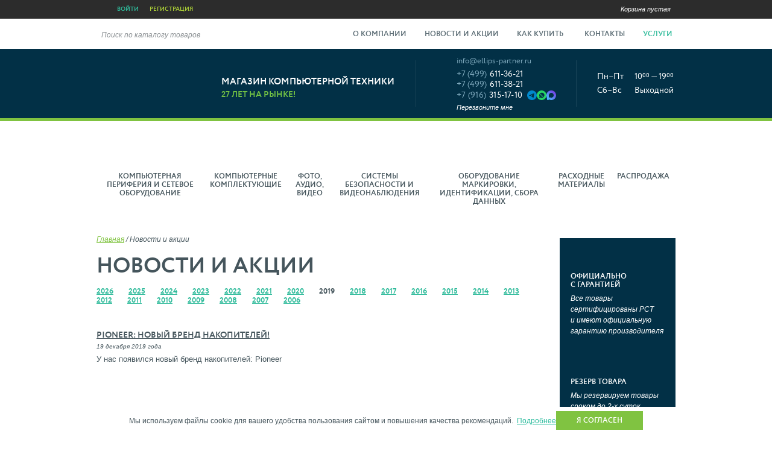

--- FILE ---
content_type: text/html; charset=UTF-8
request_url: https://www.ellips-partner.ru/news/2019/
body_size: 19238
content:
<!DOCTYPE html>
<html lang="ru">
<head>
	<meta charset="UTF-8" />
	<meta name="viewport" content="width=1024" />
	<title>Главная - Новости и акции Эллипс Партнер 2019</title>
	<meta name="description" content="Главная - Новости и акции. Архив за 2019." />
	<meta name="keywords" content="Новости и акции, Эллипс Партнер, архив 2019" />
	<link href="https://www.ellips-partner.ru/news/2019/" rel="canonical" />
<!--[if lt IE 9]>
	<script type="text/javascript" src="//html5shiv.googlecode.com/svn/trunk/html5.js"></script>
<![endif]-->
	<link rel="stylesheet" href="/styles/styles.css?202511071130" />
	<link rel="stylesheet" href="/styles/cusel.css?202511071130" />
	<link rel="stylesheet" href="/styles/mobile.css?202511071130" />
	<link rel="stylesheet" href="/js/fancybox/jquery.fancybox.css?202511071130" />
	<link rel="stylesheet" href="/styles/jquery.rating.css?202511071130" />
	<link rel="stylesheet" href="/styles/jquery.jscrollpane.css?202511071130" />
	<script type="text/javascript" src="/js/jquery.js?202511010950"></script>
	<script type="text/javascript" src="/js/jquery-migrate.js?202511010950"></script>
	<script type="text/javascript" src="/js/cusel.js?202511010950"></script>
	<script type="text/javascript" src="/js/jquery.form.js?202511010950"></script>
	<script type="text/javascript" src="/js/fancybox/jquery.fancybox.js?202511010950"></script>
	<script type="text/javascript" src="/js/jquery.jscrollpane.js?202511010950"></script>
	<script type="text/javascript" src="/js/modernizr.js?202511010950"></script>
	<script type="text/javascript" src="/js/jquery.mask.js?202511010950"></script>
<!--[if lt IE 9]>
	<script type="text/javascript" src="/js/fix-ie7.js?202511010950"></script>
<![endif]-->
	<link rel="apple-touch-icon" sizes="180x180" href="/favicon-180.png?202511010950" />
	<link rel="icon" type="image/svg+xml" sizes="120x120" href="/favicon-120.svg?202511010950" />
	<link rel="icon" type="image/png" sizes="32x32" href="/favicon-32.png?202511010950" />
	<link rel="icon" type="image/png" sizes="16x16" href="/favicon-16.png?202511010950" />
	<link rel="manifest" href="/manifest.json?202511010950" />
	<link rel="mask-icon" href="/favicon-safari.svg?202511010950" color="#30bb9b" />
	<meta name="msapplication-TileColor" content="#30bb9b">
	<meta name="theme-color" content="#ffffff">
</head>

<body>
	<div class="wrapper">
		<div class="wrapper-inner">
			<div class="top">
				<div class="top-inner">
					<div class="top-user" style="border-left-color: #2C2C2C;">
						<a class="login-link form-link--login" href="#">Войти</a>
						<img src="/images/top-user-sep.png" alt="" width="4" height="4" />
						<a href="/cabinet/registration/" class="reg-link">Регистрация</a>
					</div>
					<div class="top-city" style="border-left-color: #2c2c2c;"></div>
					<div class="top-links" style="border-left-color: #2c2c2c;">
					</div>
						<div class="top-cart">
							<a href="/basket/">Корзина пустая</a>
						</div>
				</div>
			</div>
			<div class="navigation">
				<div class="search">
					<form action="/search/" method="GET">
						<div class="search-input"><span>Поиск по каталогу товаров</span><input type="text" name="query" value="" /></div>
						<div class="search-submit"><input type="submit" value="" /></div>
					</form>
				</div>
				<nav class="main-menu">
					<div class="menu-top-pane">
						<div class="menu-top-pane__title">Меню</div>
						<div class="menu-top-pane__close-btn">
							<svg width="48" height="48" viewBox="0 0 48 48" fill="none" xmlns="http://www.w3.org/2000/svg"><rect width="48" height="48" rx="15" fill="#0E3C52" /><path d="M17 17L31 31" stroke="#7DA7BB" stroke-width="2" stroke-linecap="round" stroke-linejoin="round" /><path d="M31 17L17 31" stroke="#7DA7BB" stroke-width="2" stroke-linecap="round" stroke-linejoin="round" /></svg>
						</div>
					</div>
<ul class="nobullets">
	<li><a href="/about/">О компании</a></li>
	<li><a href="/news/">Новости и акции</a></li>
	<li class="main-menu-how">
		<a href="#">Как купить <img src="/images/main-menu-how.png" alt="" width="5" height="3" /></a>
		<div class="main-submenu-how">
			<div class="main-submenu-how-title"><a href="#">Как купить <img src="/images/main-menu-how-a.png" alt="" width="5" height="3" /></a></div>
			<ul class="nobullets">
				<li><a href="/how-to-buy/procedure/">Статусы товаров</a></li>
				<li><a href="/how-to-buy/payment-delivery/">Оплата и доставка</a></li>
				<li><a href="/how-to-buy/return/">Гарантия и возврат</a></li>
				<li><a href="/how-to-buy/dealer/">Специальные цены для партнеров</a></li>
			</ul>
		</div>
	</li>
	<li><a href="/contacts/">Контакты</a></li>
	<li class="main-menu-services">
		<a href="#">Услуги <img src="/images/main-menu-services.png" alt="" width="5" height="3" /></a>
		<div class="main-submenu-services">
			<div class="main-submenu-services-title"><a href="#">Услуги <img src="/images/main-menu-services-a.png" alt="" width="5" height="3" /></a><div></div></div>
			<div class="main-submenu-services-col">
				<div class="main-submenu-services-block">
					<div><a href="/services/remont/">Ремонт</a></div>
					<ul class="nobullets">
						<li><a href="/services/remont/remont-noutbukov/">Ремонт ноутбуков</a></li>
						<li><a href="/services/remont/remont-i-nastrojka-kompyuterov/">Ремонт и настройка компьютеров</a></li>
						<li><a href="/services/remont/remont-monitorov/">Ремонт мониторов</a></li>
						<li><a href="/services/remont/remont-printerov/">Ремонт принтеров</a></li>
						<li><a href="/services/remont/remont-kopirov-faksov/">Ремонт копиров, факсов</a></li>
						<li><a href="/services/remont/zapravka-kartridzhej-k-lazernym-printeram-i-kopiram/">Заправка картриджей к лазерным принтерам и копирам</a></li>
					</ul>
				</div>
			</div>
			<div class="main-submenu-services-col">
				<div class="main-submenu-services-block">
					<div><a href="/services/proektirovanie-montazh/">Проектирование/монтаж</a></div>
					<ul class="nobullets">
						<li><a href="/services/proektirovanie-montazh/proektirovanie-i-montazh-kompyuternyh-lokalnyh-setej/">Проектирование и монтаж компьютерных (локальных) сетей</a></li>
					</ul>
				</div>
				<div class="main-submenu-services-block">
					<div><a href="/services/korporativnym-klientam/">Корпоративным клиентам</a></div>
					<ul class="nobullets">
						<li><a href="/services/korporativnym-klientam/kompleksnoe-tehnicheskoe-obsluzhivanie-tehniki/">Комплексное техническое обслуживание техники</a></li>
					</ul>
				</div>
			</div>
			<div class="main-submenu-services-col">
				<div class="main-submenu-services-block">
					<div><a href="/services/web-design/">Разработка сайтов, фирменного стиля, полиграфии</a></div>
				</div>
				<div class="main-submenu-services-block">
					<div><a href="/services/konfigurirovanie-na-zakaz/">Конфигурирование на заказ</a></div>
				</div>
			</div>
		</div>
	</li>
</ul>
				</nav>
			</div>
			<header>
				<div class="header-inner">
					<div class="logo"><a href="/"><img src="/images/logo.svg" alt="" width="164" height="63" /></a></div>
					<div class="mobile-contacts">
						<div class="mobile-contacts__btn"></div>
						<div class="mobile-contacts__top">
							<span>Связаться с нами</span>
						</div>
						<div class="mobile-contacts__content">
							<div class="mobile-contacts__phones">
								<a class="mobile-contacts__link" href="tel:+7(499)6113621"><span>+7 (499) 611-36-21</span></a>
								<a class="mobile-contacts__link" href="tel:+7(499)6113821"><span>+7 (499) 611-38-21</span></a>
								<div class="mobile-contacts__link mobile-contacts__link--socials">
									<a href="tel:+7(916)3151710"><span>+7 (916) 315-17-10</span></a>
									<div class="socials-b">
										<a href="https://t.me/+79163151710" target="_blank"><svg width="24" height="24" viewBox="0 0 16 16" fill="none" xmlns="http://www.w3.org/2000/svg"><path d="M8 0C3.58171 0 0 3.58171 0 8C0 12.4183 3.58171 16 8 16C12.4183 16 16 12.4183 16 8C16 3.58171 12.4183 0 8 0ZM11.7081 5.44065C11.5877 6.70565 11.0668 9.77542 10.8017 11.1923C10.6895 11.7917 10.4687 11.9928 10.255 12.0124C9.79045 12.0552 9.43761 11.7054 8.98765 11.4105C8.28355 10.9489 7.88577 10.6616 7.20229 10.2112C6.41245 9.69071 6.92448 9.40474 7.37461 8.937C7.49242 8.81464 9.53935 6.95281 9.57897 6.7839C9.5839 6.76277 9.58864 6.6839 9.54174 6.64248C9.49484 6.60106 9.42593 6.6151 9.3761 6.62635C9.30549 6.6424 8.18068 7.38586 6.00164 8.85674C5.6824 9.07597 5.39321 9.18279 5.1341 9.17719C4.84845 9.17103 4.299 9.01571 3.89052 8.8829C3.38952 8.72006 2.99132 8.63397 3.026 8.35739C3.04406 8.2133 3.24245 8.06599 3.62116 7.91545C5.95333 6.89937 7.50847 6.22947 8.28658 5.90577C10.5083 4.98168 10.9699 4.82116 11.2708 4.81581C11.337 4.81471 11.485 4.8311 11.5808 4.90887C11.6446 4.96427 11.6852 5.04159 11.6947 5.12552C11.7109 5.22973 11.7154 5.33543 11.7081 5.44065Z" fill="#0088CC"/></svg></a>
										<a href="https://wa.me/79163151710" target="_blank"><svg width="24" height="24" viewBox="0 0 16 16" fill="none" xmlns="http://www.w3.org/2000/svg"><path d="M8 0C12.4183 0 16 3.58172 16 8C16 12.4183 12.4183 16 8 16C3.58172 16 0 12.4183 0 8C0 3.58172 3.58172 0 8 0ZM8.35156 3.66667C5.97314 3.66667 4.03682 5.59319 4.03581 7.96094C4.03557 8.71766 4.23449 9.45634 4.61198 10.1074L4 12.3333L6.28776 11.7363C6.91804 12.0784 7.62754 12.2582 8.34961 12.2585H8.35156C10.7297 12.2584 12.6657 10.3319 12.6667 7.96419C12.6671 6.81678 12.2184 5.73798 11.4036 4.92643C10.5889 4.11467 9.50577 3.66719 8.35156 3.66667ZM6.92839 5.67122C6.999 5.67488 7.09312 5.64282 7.1862 5.88346C7.28183 6.13115 7.51162 6.74016 7.54036 6.80208C7.56904 6.86392 7.58812 6.93592 7.55013 7.01823C7.51199 7.10098 7.49303 7.15292 7.43555 7.22526C7.37809 7.29756 7.31522 7.38681 7.26367 7.44206C7.20593 7.50367 7.14608 7.57023 7.21289 7.69401C7.27977 7.81784 7.5102 8.22296 7.85156 8.55078C8.28968 8.97181 8.65978 9.10274 8.77474 9.16471C8.88935 9.22659 8.9566 9.21669 9.02344 9.13412C9.09033 9.05165 9.31081 8.77293 9.38737 8.64909C9.46391 8.52532 9.54055 8.54587 9.64583 8.58724C9.91391 8.69264 10.4851 8.9966 10.6497 9.13281C10.6785 9.1846 10.6789 9.43262 10.5833 9.72135C10.4877 10.0104 10.0285 10.2743 9.80794 10.3099C9.61026 10.3417 9.35964 10.3544 9.08464 10.2604C8.91787 10.2034 8.70416 10.1272 8.43034 10C7.2785 9.4644 6.52624 8.21528 6.46875 8.13281C6.41154 8.05035 6.0001 7.46223 6 6.85352C6 6.245 6.29627 5.94556 6.40169 5.82161C6.50699 5.69777 6.63177 5.66667 6.70833 5.66667C6.78481 5.66667 6.86157 5.66747 6.92839 5.67122Z" fill="#25D366"/></svg></a>
										<a href="https://max.ru/u/f9LHodD0cOI2Us6hmij093_BZZ1cENbU1r7EDXzuun5j_PGrf3xvWRPi4aA" target="_blank"><svg width="24" height="24" viewBox="0 0 16 16" fill="none" xmlns="http://www.w3.org/2000/svg"><defs><linearGradient id="social-max-linearGradient-mobile" x1="14" y1="2" x2="2" y2="15" gradientUnits="userSpaceOnUse"><stop stop-color="#783AE5"/><stop offset="1" stop-color="#46BEFD"/></linearGradient></defs><path fill-rule="evenodd" clip-rule="evenodd" d="M8.1719 15.9543C6.6017 15.9543 5.872 15.7241 4.60362 14.8032C3.80133 15.8392 1.26074 16.6488 1.14995 15.2637C1.14995 14.2238 0.920723 13.3452 0.660934 12.3859C0.351479 11.2041 0 9.88801 0 7.98101C0 3.42646 3.7211 0 8.12987 0C12.5425 0 16 3.59529 16 8.02322C16.0071 10.1169 15.1868 12.1279 13.7192 13.6149C12.2516 15.1018 10.2565 15.9432 8.1719 15.9543ZM8.23684 3.93679C6.08976 3.82551 4.41642 5.31811 4.04583 7.6587C3.7402 9.5964 4.2827 11.9562 4.74497 12.0789C4.96656 12.1327 5.52434 11.6799 5.872 11.3307C6.44687 11.7296 7.1163 11.9691 7.81278 12.0252C8.88222 12.0769 9.92915 11.7051 10.7286 10.9898C11.528 10.2744 12.016 9.27263 12.0878 8.19972C12.1296 7.12459 11.7495 6.07595 11.0293 5.27942C10.3091 4.48289 9.30639 4.00215 8.23684 3.94062V3.93679Z" fill="url(#social-max-linearGradient-mobile)"/></svg></a>
									</div>
								</div>
								<a class="mobile-contacts__link" href="mailto:info@ellips-partner.ru"><span>info@ellips-partner.ru</span></a>
							</div>
							<div class="mobile-contacts__links">
								<a class="mobile-contacts__link form-link--callback" href="#">Перезвоните мне</a>
								<a class="mobile-contacts__link form-link--question" href="#">Задать вопрос</a>
								<a class="mobile-contacts__link form-link--complain" href="#">Пожаловаться</a>
							</div>
							<div class="mobile-contacts__time">
								<div class="mobile-contacts__time-row">
									<span>ПН-ПТ</span><hr><span>10<sup>00</sup> — 19<sup>00</sup></span>
								</div>
								<div class="mobile-contacts__time-row">
									<span>СБ</span><hr><span>10<sup>00</sup> — 16<sup>00</sup></span>
								</div>
								<div class="mobile-contacts__time-row">
									<span>ВС</span><hr><span>выходной</span>
								</div>
							</div>
						</div>
					</div>
<div class="header-title">
    <div class="header-title-1">
        Магазин компьютерной техники
    </div>

    <div class="header-title-2">
        27 лет на рынке!
    </div>
</div>

<div class="header-phone">
    <div class="header-mail">
        <a href="mailto:info@ellips-partner.ru">info@ellips-partner.ru</a>
    </div>

    <div class="header-phone-text">
        <span>+7 (499)</span> 611-36-21
    </div>

    <div class="header-phone-text">
        <span>+7 (499)</span> 611-38-21
    </div>

    <div class="header-phone-text header-phone-text--socials" style="letter-spacing: .20px;">
        <span style="letter-spacing: .29px;">+7 (916)</span> 315-17-10

        <div class="socials-b">
            <a href="https://t.me/+79163151710" target="_blank"><svg fill="none" height="16" viewbox="0 0 16 16" width="16" xmlns="http://www.w3.org/2000/svg"><path d="M8 0C3.58171 0 0 3.58171 0 8C0 12.4183 3.58171 16 8 16C12.4183 16 16 12.4183 16 8C16 3.58171 12.4183 0 8 0ZM11.7081 5.44065C11.5877 6.70565 11.0668 9.77542 10.8017 11.1923C10.6895 11.7917 10.4687 11.9928 10.255 12.0124C9.79045 12.0552 9.43761 11.7054 8.98765 11.4105C8.28355 10.9489 7.88577 10.6616 7.20229 10.2112C6.41245 9.69071 6.92448 9.40474 7.37461 8.937C7.49242 8.81464 9.53935 6.95281 9.57897 6.7839C9.5839 6.76277 9.58864 6.6839 9.54174 6.64248C9.49484 6.60106 9.42593 6.6151 9.3761 6.62635C9.30549 6.6424 8.18068 7.38586 6.00164 8.85674C5.6824 9.07597 5.39321 9.18279 5.1341 9.17719C4.84845 9.17103 4.299 9.01571 3.89052 8.8829C3.38952 8.72006 2.99132 8.63397 3.026 8.35739C3.04406 8.2133 3.24245 8.06599 3.62116 7.91545C5.95333 6.89937 7.50847 6.22947 8.28658 5.90577C10.5083 4.98168 10.9699 4.82116 11.2708 4.81581C11.337 4.81471 11.485 4.8311 11.5808 4.90887C11.6446 4.96427 11.6852 5.04159 11.6947 5.12552C11.7109 5.22973 11.7154 5.33543 11.7081 5.44065Z" fill="#0088CC"></path></svg></a><a href="https://wa.me/79163151710" target="_blank"><svg fill="none" height="16" viewbox="0 0 16 16" width="16" xmlns="http://www.w3.org/2000/svg"><path d="M8 0C12.4183 0 16 3.58172 16 8C16 12.4183 12.4183 16 8 16C3.58172 16 0 12.4183 0 8C0 3.58172 3.58172 0 8 0ZM8.35156 3.66667C5.97314 3.66667 4.03682 5.59319 4.03581 7.96094C4.03557 8.71766 4.23449 9.45634 4.61198 10.1074L4 12.3333L6.28776 11.7363C6.91804 12.0784 7.62754 12.2582 8.34961 12.2585H8.35156C10.7297 12.2584 12.6657 10.3319 12.6667 7.96419C12.6671 6.81678 12.2184 5.73798 11.4036 4.92643C10.5889 4.11467 9.50577 3.66719 8.35156 3.66667ZM6.92839 5.67122C6.999 5.67488 7.09312 5.64282 7.1862 5.88346C7.28183 6.13115 7.51162 6.74016 7.54036 6.80208C7.56904 6.86392 7.58812 6.93592 7.55013 7.01823C7.51199 7.10098 7.49303 7.15292 7.43555 7.22526C7.37809 7.29756 7.31522 7.38681 7.26367 7.44206C7.20593 7.50367 7.14608 7.57023 7.21289 7.69401C7.27977 7.81784 7.5102 8.22296 7.85156 8.55078C8.28968 8.97181 8.65978 9.10274 8.77474 9.16471C8.88935 9.22659 8.9566 9.21669 9.02344 9.13412C9.09033 9.05165 9.31081 8.77293 9.38737 8.64909C9.46391 8.52532 9.54055 8.54587 9.64583 8.58724C9.91391 8.69264 10.4851 8.9966 10.6497 9.13281C10.6785 9.1846 10.6789 9.43262 10.5833 9.72135C10.4877 10.0104 10.0285 10.2743 9.80794 10.3099C9.61026 10.3417 9.35964 10.3544 9.08464 10.2604C8.91787 10.2034 8.70416 10.1272 8.43034 10C7.2785 9.4644 6.52624 8.21528 6.46875 8.13281C6.41154 8.05035 6.0001 7.46223 6 6.85352C6 6.245 6.29627 5.94556 6.40169 5.82161C6.50699 5.69777 6.63177 5.66667 6.70833 5.66667C6.78481 5.66667 6.86157 5.66747 6.92839 5.67122Z" fill="#25D366"></path></svg></a><a href="https://max.ru/u/f9LHodD0cOI2Us6hmij093_BZZ1cENbU1r7EDXzuun5j_PGrf3xvWRPi4aA" target="_blank"><svg fill="none" height="16" viewbox="0 0 16 16" width="16" xmlns="http://www.w3.org/2000/svg"><defs><lineargradient gradientunits="userSpaceOnUse" id="social-max-linearGradient-header" x1="14" x2="2" y1="2" y2="15"><stop stop-color="#783AE5"></stop><stop offset="1" stop-color="#46BEFD"></stop></lineargradient></defs><path clip-rule="evenodd" d="M8.1719 15.9543C6.6017 15.9543 5.872 15.7241 4.60362 14.8032C3.80133 15.8392 1.26074 16.6488 1.14995 15.2637C1.14995 14.2238 0.920723 13.3452 0.660934 12.3859C0.351479 11.2041 0 9.88801 0 7.98101C0 3.42646 3.7211 0 8.12987 0C12.5425 0 16 3.59529 16 8.02322C16.0071 10.1169 15.1868 12.1279 13.7192 13.6149C12.2516 15.1018 10.2565 15.9432 8.1719 15.9543ZM8.23684 3.93679C6.08976 3.82551 4.41642 5.31811 4.04583 7.6587C3.7402 9.5964 4.2827 11.9562 4.74497 12.0789C4.96656 12.1327 5.52434 11.6799 5.872 11.3307C6.44687 11.7296 7.1163 11.9691 7.81278 12.0252C8.88222 12.0769 9.92915 11.7051 10.7286 10.9898C11.528 10.2744 12.016 9.27263 12.0878 8.19972C12.1296 7.12459 11.7495 6.07595 11.0293 5.27942C10.3091 4.48289 9.30639 4.00215 8.23684 3.94062V3.93679Z" fill="url(#social-max-linearGradient-header)" fill-rule="evenodd"></path></svg></a>
        </div>
    </div>

    <div class="header-phone-callback">
        <a class="form-link--callback" href="#">Перезвоните мне</a>
    </div>
</div>

<div class="header-time">
    <div class="header-time-row">
        <div class="header-time-name">
            Пн&ndash;Пт
        </div>

        <div class="header-time-val">
            10<span>00</span> &mdash; 19<span>00</span>
        </div>
    </div>

    <div class="header-time-row">
        <div class="header-time-name">
            Сб&ndash;Вс
        </div>

        <div class="header-time-val">
            Выходной<span></span>
        </div>
    </div>
</div>
				</div>
			</header>
			<div class="rubrics">
				<div class="menu-top-pane">
					<div class="menu-top-pane__title">Каталог</div>
					<div class="menu-top-pane__close-btn">
						<svg width="48" height="48" viewBox="0 0 48 48" fill="none" xmlns="http://www.w3.org/2000/svg"><rect width="48" height="48" rx="15" fill="#0E3C52" /><path d="M17 17L31 31" stroke="#7DA7BB" stroke-width="2" stroke-linecap="round" stroke-linejoin="round" /><path d="M31 17L17 31" stroke="#7DA7BB" stroke-width="2" stroke-linecap="round" stroke-linejoin="round" /></svg>
					</div>
				</div>
				<div class="rubrics-inner">
					<ul class="nobullets">
						<li>
							<a class="submenu" href="/catalog/hardware/">
								<div class="rubrics-icon" style="background-image: url(/images/store/categories/2/2a/2a7e3c0501f4d601dd8c5a9c05aedfb0.png);"></div>
								<div class="rubrics-title">Компьютерная периферия и сетевое оборудование</div>
								<span></span>
							</a>
							<div class="rubrics-sub">
								<div class="rubrics-sub__top">
									<div class="rubrics-sub__back-btn">
										<svg width="48" height="48" viewBox="0 0 48 48" fill="none" xmlns="http://www.w3.org/2000/svg"><rect width="48" height="48" rx="15" fill="#0E3C52" /><g clip-path="url(#clip0_1_2497)"><path d="M16.0098 23.98H30.9998" stroke="#7DA7BB" stroke-width="2" stroke-linecap="round" stroke-linejoin="round" /><path d="M22.013 17.988L16.002 24L22.013 30.012" stroke="#7DA7BB" stroke-width="2" stroke-linecap="round" stroke-linejoin="round" /></g><defs><clipPath id="clip0_1_2497"><rect width="24" height="24" fill="white" transform="translate(12 12)" /></clipPath></defs></svg>
									</div>
									<div class="rubrics-sub__title">Компьютерная периферия и сетевое оборудование</div>
								</div>
								<div class="rubrics-sub-col">
									<ul class="nobullets">
										<li><a href="/catalog/hardware/displays/"><div class="rubrics-cell"><div class="rubrics-img"><img src="/images/store/categories/4/4d/4d7a036985dd608c170c1f12c84e1bc5.jpg" alt="" style="left: -10.5px; width: 69px; height: 48px;" /></div></div><div class="rubrics-cell">Мониторы</div></a></li>
									</ul>
									<ul class="nobullets">
										<li><a href="/catalog/hardware/monitor-accessories/"><div class="rubrics-cell"><div class="rubrics-img"><img src="/images/store/categories/1/1c/1c6c28278884528af3342b57d0e0a27e.jpg" alt="" style="left: -3.5px; width: 55px; height: 48px;" /></div></div><div class="rubrics-cell">Аксессуары для мониторов</div></a></li>
									</ul>
									<ul class="nobullets">
										<li><a href="/catalog/hardware/informacionnyi-displei/"><div class="rubrics-cell"><div class="rubrics-img"><img src="/images/store/categories/f/f1/f119989a71a2d7354000bab48b8a83a2.jpg" alt="" style="left: -12.5px; width: 73px; height: 48px;" /></div></div><div class="rubrics-cell">Информационные и Интерактивные дисплеи</div></a></li>
									</ul>
									<ul class="nobullets">
										<li><a href="/catalog/hardware/videostennye-displei/"><div class="rubrics-cell"><div class="rubrics-img"><img src="/images/store/categories/1/12/12e59a6ff68033030b4f06365b1d3c5a.jpg" alt="" style="left: -5px; width: 58px; height: 48px;" /></div></div><div class="rubrics-cell">Видеостенные дисплеи</div></a></li>
									</ul>
									<ul class="nobullets">
										<li><a href="/catalog/hardware/vneshnie-zhestkie-diski-hranilischa-das-vneshnie-ssd-kassety-dlya-lentochnyh-nakopiteley/"><div class="rubrics-cell"><div class="rubrics-img"><img src="/images/store/categories/3/3c/3c9295a733b4aa91d3d8ccebabbdcebd.jpg" alt="" style="left: -10.5px; width: 69px; height: 48px;" /></div></div><div class="rubrics-cell">Внешние жесткие диски, Хранилища DAS, Внешние SSD, Кассеты для ленточных накопителей</div></a></li>
									</ul>
									<ul class="nobullets">
										<li><a href="/catalog/hardware/flashdisks/"><div class="rubrics-cell"><div class="rubrics-img"><img src="/images/store/categories/2/22/22617dce46132ad29b401b8d2ce5086a.jpg" alt="" style="left: -10.5px; width: 69px; height: 48px;" /></div></div><div class="rubrics-cell">Флешки USB</div></a></li>
									</ul>
									<ul class="nobullets">
										<li><a href="/catalog/hardware/setevye-hranilischa-nas/"><div class="rubrics-cell"><div class="rubrics-img"><img src="/images/store/categories/3/3c/3cba99db6150eb8d8894c8f0321f6451.jpg" alt="" style="width: 48px; height: 48px;" /></div></div><div class="rubrics-cell">Сетевые хранилища (NAS) и комплектующие к ним</div></a></li>
									</ul>
									<ul class="nobullets">
										<li><a href="/catalog/hardware/sistemy-hraneniya-dannyh/"><div class="rubrics-cell"><div class="rubrics-img"><img src="/images/store/categories/7/71/713ea14b232e11d22a023da6bac082d6.jpg" alt="" style="left: -16.5px; width: 81px; height: 48px;" /></div></div><div class="rubrics-cell">Компоненты систем хранения данных SAN (Storage Area Network)</div></a></li>
									</ul>
								</div>
								<div class="rubrics-sub-col">
									<ul class="nobullets">
										<li><a href="/catalog/hardware/krepleniya/"><div class="rubrics-cell"><div class="rubrics-img"><img src="/images/store/categories/a/aa/aa17fccbd6107e767d582b583590f6b5.jpg" alt="" style="top: -2.5px; width: 48px; height: 53px;" /></div></div><div class="rubrics-cell">Универсальные крепления</div></a></li>
									</ul>
									<ul class="nobullets">
										<li><a href="/catalog/hardware/accesories-ergotron/"><div class="rubrics-cell"><div class="rubrics-img"><img src="/images/store/categories/2/21/21a08bfd75806ff8d8e310610409f584.jpg" alt="" style="left: -8px; width: 64px; height: 48px;" /></div></div><div class="rubrics-cell">Аксессуары для креплений</div></a></li>
									</ul>
									<ul class="nobullets">
										<li><a href="/catalog/hardware/headset/"><div class="rubrics-cell"><div class="rubrics-img"><img src="/images/store/categories/0/01/01870d7511ca019566ea110de95d8d8a.jpg" alt="" style="top: -4px; width: 48px; height: 56px;" /></div></div><div class="rubrics-cell">Наушники и гарнитуры</div></a></li>
									</ul>
									<ul class="nobullets">
										<li><a href="/catalog/hardware/graphics-tablet/"><div class="rubrics-cell"><div class="rubrics-img"><img src="/images/store/categories/3/3b/3b48189dff560328a375917d47da0f8f.jpg" alt="" style="left: -11px; width: 70px; height: 48px;" /></div></div><div class="rubrics-cell">Графические планшеты</div></a></li>
									</ul>
									<ul class="nobullets">
										<li><a href="/catalog/hardware/input/"><div class="rubrics-cell"><div class="rubrics-img"><img src="/images/store/categories/4/4d/4dc460a6fa59c693c0c071275c3ab48c.jpg" alt="" style="width: 48px; height: 48px;" /></div></div><div class="rubrics-cell">Клавиатуры, мыши, комплекты</div></a></li>
									</ul>
									<ul class="nobullets">
										<li><a href="/catalog/hardware/switches-routers/"><div class="rubrics-cell"><div class="rubrics-img"><img src="/images/store/categories/b/b9/b926b852a747a263c1897127744caf87.jpg" alt="" style="left: -32.5px; width: 113px; height: 48px;" /></div></div><div class="rubrics-cell">Маршрутизаторы и коммутаторы</div></a></li>
									</ul>
									<ul class="nobullets">
										<li><a href="/catalog/hardware/ip-telefoniya/"><div class="rubrics-cell"><div class="rubrics-img"><img src="/images/store/categories/8/84/84293893b2cb071437040badc8b009be.jpg" alt="" style="width: 48px; height: 48px;" /></div></div><div class="rubrics-cell">IP-Телефония</div></a></li>
									</ul>
									<ul class="nobullets">
										<li><a href="/catalog/hardware/setevye-filtry-i-udliniteli/"><div class="rubrics-cell"><div class="rubrics-img"><img src="/images/store/categories/b/b7/b7df3652fe52e5bbb026be15017a0174.jpg" alt="" style="left: -9.5px; width: 67px; height: 48px;" /></div></div><div class="rubrics-cell">Сетевые фильтры и удлинители</div></a></li>
									</ul>
								</div>
								<div class="rubrics-sub-col">
									<ul class="nobullets">
										<li><a href="/catalog/hardware/istochniki-besperebojnogo-pitaniya-ibp/"><div class="rubrics-cell"><div class="rubrics-img"><img src="/images/store/categories/5/5a/5a0603b2a8808050f8dffbe377324240.jpg" alt="" style="width: 48px; height: 48px;" /></div></div><div class="rubrics-cell">Источники бесперебойного питания (ИБП)</div></a></li>
									</ul>
									<ul class="nobullets">
										<li><a href="/catalog/hardware/kabel-usb/"><div class="rubrics-cell"><div class="rubrics-img"><img src="/images/store/categories/a/aa/aa7cf80d86b2822664c8284d0a11582f.jpg" alt="" style="width: 48px; height: 48px;" /></div></div><div class="rubrics-cell">Кабель USB</div></a></li>
									</ul>
									<ul class="nobullets">
										<li><a href="/catalog/hardware/scanner/"><div class="rubrics-cell"><div class="rubrics-img"><img src="/images/store/categories/0/03/03370c67b0e54835690f51f5c0c24172.jpg" alt="" style="width: 48px; height: 48px;" /></div></div><div class="rubrics-cell">Сканеры</div></a></li>
									</ul>
									<ul class="nobullets">
										<li><a href="/catalog/hardware/printery/"><div class="rubrics-cell"><div class="rubrics-img"><img src="/images/store/categories/0/06/06a11761ead3a212cd048c409e40ae9e.jpg" alt="" style="width: 48px; height: 48px;" /></div></div><div class="rubrics-cell">Принтеры</div></a></li>
									</ul>
									<ul class="nobullets">
										<li><a href="/catalog/hardware/razvetvitel-usb/"><div class="rubrics-cell"><div class="rubrics-img"><img src="/images/store/categories/0/03/03e07fb298d33ba004ea50fb997b6ccf.jpg" alt="" style="left: -8px; width: 64px; height: 48px;" /></div></div><div class="rubrics-cell">Разветвитель USB</div></a></li>
									</ul>
									<ul class="nobullets">
										<li><a href="/catalog/hardware/zaryadnye-ustroistva/"><div class="rubrics-cell"><div class="rubrics-img"><img src="/images/store/categories/1/16/16d5fe226eecde1009a38181cb205233.jpg" alt="" style="left: -12.5px; width: 73px; height: 48px;" /></div></div><div class="rubrics-cell">Зарядные устройства</div></a></li>
									</ul>
									<ul class="nobullets">
										<li><a href="/catalog/hardware/power-bank/"><div class="rubrics-cell"><div class="rubrics-img"><img src="/images/store/categories/7/78/78140f23702b8885f197f0546d193468.jpg" alt="" style="left: -5.5px; width: 59px; height: 48px;" /></div></div><div class="rubrics-cell">Внешние аккумуляторы (Power Bank)</div></a></li>
									</ul>
								</div>
							</div>
						</li>
						<li>
							<a class="submenu" href="/catalog/kompyuternye-komplektuyuschie/">
								<div class="rubrics-icon" style="background-image: url(/images/store/categories/3/30/30015505cb902a28940f0a9ac6e927e4.png);"></div>
								<div class="rubrics-title">Компьютерные комплектующие</div>
								<span></span>
							</a>
							<div class="rubrics-sub">
								<div class="rubrics-sub__top">
									<div class="rubrics-sub__back-btn">
										<svg width="48" height="48" viewBox="0 0 48 48" fill="none" xmlns="http://www.w3.org/2000/svg"><rect width="48" height="48" rx="15" fill="#0E3C52" /><g clip-path="url(#clip0_1_2497)"><path d="M16.0098 23.98H30.9998" stroke="#7DA7BB" stroke-width="2" stroke-linecap="round" stroke-linejoin="round" /><path d="M22.013 17.988L16.002 24L22.013 30.012" stroke="#7DA7BB" stroke-width="2" stroke-linecap="round" stroke-linejoin="round" /></g><defs><clipPath id="clip0_1_2497"><rect width="24" height="24" fill="white" transform="translate(12 12)" /></clipPath></defs></svg>
									</div>
									<div class="rubrics-sub__title">Компьютерные комплектующие</div>
								</div>
								<div class="rubrics-sub-col">
									<ul class="nobullets">
										<li><a href="/catalog/kompyuternye-komplektuyuschie/operativnaya-pamyat/"><div class="rubrics-cell"><div class="rubrics-img"><img src="/images/store/categories/1/1b/1b999e1bac957304d0257446c43280c7.jpg" alt="" style="width: 48px; height: 48px;" /></div></div><div class="rubrics-cell">Оперативная память</div></a></li>
									</ul>
								</div>
								<div class="rubrics-sub-col">
									<ul class="nobullets">
										<li><a href="/catalog/kompyuternye-komplektuyuschie/hdd/"><div class="rubrics-cell"><div class="rubrics-img"><img src="/images/store/categories/1/15/15c0349e3ed4d45ba5617d1a3678b990.jpg" alt="" style="left: -0.5px; width: 49px; height: 48px;" /></div></div><div class="rubrics-cell">Жесткие диски и SSD</div></a></li>
									</ul>
								</div>
								<div class="rubrics-sub-col">
									<ul class="nobullets">
										<li><a href="/catalog/kompyuternye-komplektuyuschie/bloki-pitaniya/"><div class="rubrics-cell"><div class="rubrics-img"><img src="/images/store/categories/f/fc/fc94f4d4739b8f4c4d99a3e20c111b4e.jpg" alt="" style="left: -8px; width: 64px; height: 48px;" /></div></div><div class="rubrics-cell">Блоки питания</div></a></li>
									</ul>
								</div>
							</div>
						</li>
						<li>
							<a class="submenu" href="/catalog/foto-audio-video/">
								<div class="rubrics-icon" style="background-image: url(/images/store/categories/4/4d/4de0747bfaad3c0a7a3f58fbfe5155ea.png);"></div>
								<div class="rubrics-title">Фото, аудио, видео</div>
								<span></span>
							</a>
							<div class="rubrics-sub">
								<div class="rubrics-sub__top">
									<div class="rubrics-sub__back-btn">
										<svg width="48" height="48" viewBox="0 0 48 48" fill="none" xmlns="http://www.w3.org/2000/svg"><rect width="48" height="48" rx="15" fill="#0E3C52" /><g clip-path="url(#clip0_1_2497)"><path d="M16.0098 23.98H30.9998" stroke="#7DA7BB" stroke-width="2" stroke-linecap="round" stroke-linejoin="round" /><path d="M22.013 17.988L16.002 24L22.013 30.012" stroke="#7DA7BB" stroke-width="2" stroke-linecap="round" stroke-linejoin="round" /></g><defs><clipPath id="clip0_1_2497"><rect width="24" height="24" fill="white" transform="translate(12 12)" /></clipPath></defs></svg>
									</div>
									<div class="rubrics-sub__title">Фото, аудио, видео</div>
								</div>
								<div class="rubrics-sub-col">
									<ul class="nobullets">
										<li><a href="/catalog/foto-audio-video/calibrators/"><div class="rubrics-cell"><div class="rubrics-img"><img src="/images/store/categories/e/e4/e43b0dfe48485862ed9ca451aefe3c48.jpg" alt="" style="left: -11.5px; width: 71px; height: 48px;" /></div></div><div class="rubrics-cell">Калибраторы и цветовые мишени</div></a></li>
									</ul>
									<ul class="nobullets">
										<li><a href="/catalog/foto-audio-video/color-swatches/"><div class="rubrics-cell"><div class="rubrics-img"><img src="/images/store/categories/9/93/93968ad4ab88073a538d351e667cc438.jpg" alt="" style="left: -2px; width: 52px; height: 48px;" /></div></div><div class="rubrics-cell">Цветовые справочники</div></a></li>
									</ul>
									<ul class="nobullets">
										<li><a href="/catalog/foto-audio-video/acoustics/"><div class="rubrics-cell"><div class="rubrics-img"><img src="/images/store/categories/5/5e/5ea492f8265632de266386cbac35363f.jpg" alt="" style="left: -4.5px; width: 57px; height: 48px;" /></div></div><div class="rubrics-cell">Колонки</div></a></li>
									</ul>
								</div>
								<div class="rubrics-sub-col">
									<ul class="nobullets">
										<li><a href="/catalog/foto-audio-video/acoustic-systems/"><div class="rubrics-cell"><div class="rubrics-img"><img src="/images/store/categories/b/b3/b32e61f99ef135723afe554a15846d0b.jpg" alt="" style="left: -6px; width: 60px; height: 48px;" /></div></div><div class="rubrics-cell">Акустические системы</div></a></li>
									</ul>
									<ul class="nobullets">
										<li><a href="/catalog/foto-audio-video/cap/"><div class="rubrics-cell"><div class="rubrics-img"><img src="/images/store/categories/9/92/92fcce95c104342b20076f4b16ec012e.jpg" alt="" style="left: -3.5px; width: 55px; height: 48px;" /></div></div><div class="rubrics-cell">Усилители, ЦАП</div></a></li>
									</ul>
									<ul class="nobullets">
										<li><a href="/catalog/foto-audio-video/stands/"><div class="rubrics-cell"><div class="rubrics-img"><img src="/images/store/categories/3/33/330685c33f817f5a4b4fd8c3c403c8c9.jpg" alt="" style="width: 48px; height: 48px;" /></div></div><div class="rubrics-cell">Подставки, ножки, кронштейны</div></a></li>
									</ul>
								</div>
								<div class="rubrics-sub-col">
									<ul class="nobullets">
										<li><a href="/catalog/foto-audio-video/accessories-photo-video/"><div class="rubrics-cell"><div class="rubrics-img"><img src="/images/store/categories/6/6d/6d2c5d9eba846193a233272b334c0fbe.jpg" alt="" style="top: -16px; width: 48px; height: 80px;" /></div></div><div class="rubrics-cell">Аксессуары для фото-видео/аудио</div></a></li>
									</ul>
									<ul class="nobullets">
										<li><a href="/catalog/foto-audio-video/photofilters/"><div class="rubrics-cell"><div class="rubrics-img"><img src="/images/store/categories/e/e6/e66489914ae2766aade291b03062f463.jpg" alt="" style="left: -3.5px; width: 55px; height: 48px;" /></div></div><div class="rubrics-cell">Фильтры для объективов</div></a></li>
									</ul>
									<ul class="nobullets">
										<li><a href="/catalog/foto-audio-video/cvetilniki-dlya-raboty-s-cvetom/"><div class="rubrics-cell"><div class="rubrics-img"><img src="/images/store/categories/9/9e/9e51e4c420b276dd5dc38d987d9a3cb5.jpg" alt="" style="width: 48px; height: 48px;" /></div></div><div class="rubrics-cell">Cветильники для работы с цветом</div></a></li>
									</ul>
								</div>
							</div>
						</li>
						<li>
							<a class="submenu" href="/catalog/sistemy-bezopasnosti-i-videonablyudeniya/">
								<div class="rubrics-icon" style="background-image: url(/images/store/categories/d/dd/dd4ad9cffd36c0082f76420dd45695ed.png);"></div>
								<div class="rubrics-title">Системы безопасности и видеонаблюдения</div>
								<span></span>
							</a>
							<div class="rubrics-sub">
								<div class="rubrics-sub__top">
									<div class="rubrics-sub__back-btn">
										<svg width="48" height="48" viewBox="0 0 48 48" fill="none" xmlns="http://www.w3.org/2000/svg"><rect width="48" height="48" rx="15" fill="#0E3C52" /><g clip-path="url(#clip0_1_2497)"><path d="M16.0098 23.98H30.9998" stroke="#7DA7BB" stroke-width="2" stroke-linecap="round" stroke-linejoin="round" /><path d="M22.013 17.988L16.002 24L22.013 30.012" stroke="#7DA7BB" stroke-width="2" stroke-linecap="round" stroke-linejoin="round" /></g><defs><clipPath id="clip0_1_2497"><rect width="24" height="24" fill="white" transform="translate(12 12)" /></clipPath></defs></svg>
									</div>
									<div class="rubrics-sub__title">Системы безопасности и видеонаблюдения</div>
								</div>
								<div class="rubrics-sub-col">
									<ul class="nobullets">
										<li><a href="/catalog/sistemy-bezopasnosti-i-videonablyudeniya/cctv/"><div class="rubrics-cell"><div class="rubrics-img"><img src="/images/store/categories/4/4e/4e59a6a4d54ed5b25214533a32e24fe0.jpg" alt="" style="width: 48px; height: 48px;" /></div></div><div class="rubrics-cell">Камеры видеонаблюдения</div></a></li>
									</ul>
									<ul class="nobullets">
										<li><a href="/catalog/sistemy-bezopasnosti-i-videonablyudeniya/videoregistratory-dlya-videonablyudeniya/"><div class="rubrics-cell"><div class="rubrics-img"><img src="/images/store/categories/3/3a/3a2133e182b588492a55cbea3a726bcb.jpg" alt="" style="width: 48px; height: 48px;" /></div></div><div class="rubrics-cell">Видеорегистраторы для видеонаблюдения</div></a></li>
									</ul>
								</div>
								<div class="rubrics-sub-col">
									<ul class="nobullets">
										<li><a href="/catalog/sistemy-bezopasnosti-i-videonablyudeniya/sistemy-dostupa-skud-domofoniya/"><div class="rubrics-cell"><div class="rubrics-img"><img src="/images/transparent.png" alt="" width="48" height="48" /></div></div><div class="rubrics-cell">Системы доступа, СКУД, домофония</div></a></li>
									</ul>
								</div>
								<div class="rubrics-sub-col">
									<ul class="nobullets">
										<li><a href="/catalog/sistemy-bezopasnosti-i-videonablyudeniya/interkom-monitor/"><div class="rubrics-cell"><div class="rubrics-img"><img src="/images/transparent.png" alt="" width="48" height="48" /></div></div><div class="rubrics-cell">Интерком-монитор</div></a></li>
									</ul>
								</div>
							</div>
						</li>
						<li>
							<a class="submenu" href="/catalog/torgovoe-oborudovanie/">
								<div class="rubrics-icon" style="background-image: url(/images/store/categories/9/99/9928be4765f74ed3d2a1c1fe670f5ccb.png);"></div>
								<div class="rubrics-title">Оборудование маркировки, идентификации, сбора данных</div>
								<span></span>
							</a>
							<div class="rubrics-sub">
								<div class="rubrics-sub__top">
									<div class="rubrics-sub__back-btn">
										<svg width="48" height="48" viewBox="0 0 48 48" fill="none" xmlns="http://www.w3.org/2000/svg"><rect width="48" height="48" rx="15" fill="#0E3C52" /><g clip-path="url(#clip0_1_2497)"><path d="M16.0098 23.98H30.9998" stroke="#7DA7BB" stroke-width="2" stroke-linecap="round" stroke-linejoin="round" /><path d="M22.013 17.988L16.002 24L22.013 30.012" stroke="#7DA7BB" stroke-width="2" stroke-linecap="round" stroke-linejoin="round" /></g><defs><clipPath id="clip0_1_2497"><rect width="24" height="24" fill="white" transform="translate(12 12)" /></clipPath></defs></svg>
									</div>
									<div class="rubrics-sub__title">Оборудование маркировки, идентификации, сбора данных</div>
								</div>
								<div class="rubrics-sub-col">
									<ul class="nobullets">
										<li><a href="/catalog/torgovoe-oborudovanie/terminal-sbora-dannyh-tsd/"><div class="rubrics-cell"><div class="rubrics-img"><img src="/images/transparent.png" alt="" width="48" height="48" /></div></div><div class="rubrics-cell">Терминал сбора данных ТСД</div></a></li>
									</ul>
									<ul class="nobullets">
										<li><a href="/catalog/torgovoe-oborudovanie/aksessuary-dlya-tsd/"><div class="rubrics-cell"><div class="rubrics-img"><img src="/images/transparent.png" alt="" width="48" height="48" /></div></div><div class="rubrics-cell">Аксессуары для ТСД</div></a></li>
									</ul>
									<ul class="nobullets">
										<li><a href="/catalog/torgovoe-oborudovanie/zaryadnye-stantsii-akkumulyatory-bloki-pitaniya-dlya-tsd/"><div class="rubrics-cell"><div class="rubrics-img"><img src="/images/transparent.png" alt="" width="48" height="48" /></div></div><div class="rubrics-cell">Зарядные станции, аккумуляторы, блоки питания для ТСД</div></a></li>
									</ul>
								</div>
								<div class="rubrics-sub-col">
									<ul class="nobullets">
										<li><a href="/catalog/torgovoe-oborudovanie/skanery-shtrihkodov/"><div class="rubrics-cell"><div class="rubrics-img"><img src="/images/transparent.png" alt="" width="48" height="48" /></div></div><div class="rubrics-cell">Сканеры штрихкодов</div></a></li>
									</ul>
									<ul class="nobullets">
										<li><a href="/catalog/torgovoe-oborudovanie/aksessuary-dlya-skanerov-shtrihkodov/"><div class="rubrics-cell"><div class="rubrics-img"><img src="/images/transparent.png" alt="" width="48" height="48" /></div></div><div class="rubrics-cell">Аксессуары для сканеров штрихкодов</div></a></li>
									</ul>
									<ul class="nobullets">
										<li><a href="/catalog/torgovoe-oborudovanie/akkumulyatory-bloki-pitaniya-dlya-skanerov-shtrihkodov/"><div class="rubrics-cell"><div class="rubrics-img"><img src="/images/transparent.png" alt="" width="48" height="48" /></div></div><div class="rubrics-cell">Аккумуляторы, блоки питания для сканеров штрихкодов</div></a></li>
									</ul>
								</div>
								<div class="rubrics-sub-col">
									<ul class="nobullets">
										<li><a href="/catalog/torgovoe-oborudovanie/printery-dlya-pechati-etiketok/"><div class="rubrics-cell"><div class="rubrics-img"><img src="/images/transparent.png" alt="" width="48" height="48" /></div></div><div class="rubrics-cell">Принтеры для печати этикеток</div></a></li>
									</ul>
									<ul class="nobullets">
										<li><a href="/catalog/torgovoe-oborudovanie/mobilnye-kassy-i-planshety/"><div class="rubrics-cell"><div class="rubrics-img"><img src="/images/transparent.png" alt="" width="48" height="48" /></div></div><div class="rubrics-cell">Мобильные кассы и планшеты</div></a></li>
									</ul>
								</div>
							</div>
						</li>
						<li>
							<a class="submenu" href="/catalog/office/">
								<div class="rubrics-icon" style="background-image: url(/images/store/categories/a/aa/aad33ae7511697962e3da985dc7493fc.png);"></div>
								<div class="rubrics-title">Расходные материалы</div>
								<span></span>
							</a>
							<div class="rubrics-sub">
								<div class="rubrics-sub__top">
									<div class="rubrics-sub__back-btn">
										<svg width="48" height="48" viewBox="0 0 48 48" fill="none" xmlns="http://www.w3.org/2000/svg"><rect width="48" height="48" rx="15" fill="#0E3C52" /><g clip-path="url(#clip0_1_2497)"><path d="M16.0098 23.98H30.9998" stroke="#7DA7BB" stroke-width="2" stroke-linecap="round" stroke-linejoin="round" /><path d="M22.013 17.988L16.002 24L22.013 30.012" stroke="#7DA7BB" stroke-width="2" stroke-linecap="round" stroke-linejoin="round" /></g><defs><clipPath id="clip0_1_2497"><rect width="24" height="24" fill="white" transform="translate(12 12)" /></clipPath></defs></svg>
									</div>
									<div class="rubrics-sub__title">Расходные материалы</div>
								</div>
								<div class="rubrics-sub-col">
									<ul class="nobullets">
										<li><a href="/catalog/office/cartridges/"><div class="rubrics-cell"><div class="rubrics-img"><img src="/images/store/categories/1/1b/1b84b4372bb136c40329a1663f4c571d.jpg" alt="" style="left: -1.5px; width: 51px; height: 48px;" /></div></div><div class="rubrics-cell">Картриджи</div></a></li>
									</ul>
								</div>
							</div>
						</li>
						<li>
							<a href="/catalog/rasprodazha/">
								<div class="rubrics-icon" style="background-image: url(/images/store/categories/b/b5/b5dfae2a37897a956e26abda34e19465.png);"></div>
								<div class="rubrics-title">Распродажа</div>
							</a>
						</li>
					</ul>
				</div>
			</div>
			<div class="container">
				<div class="container-inner">
					<div class="content">
<div class="breadcrumbs" xmlns:v="http://rdf.data-vocabulary.org/#">
	<span typeof="v:Breadcrumb"><a href="/" rel="v:url" property="v:title">Главная</a><meta itemprop="position" content="0" /></span> /
	<span typeof="v:Breadcrumb"><span property="v:title">Новости и акции</span></span>
</div>
<h1>Новости и акции</h1>
<div class="content-wrapper">
<div class="news-menu">
	<ul class="nobullets">
		<li><a href="/news/2026/">2026</a></li>
		<li><a href="/news/2025/">2025</a></li>
		<li><a href="/news/2024/">2024</a></li>
		<li><a href="/news/2023/">2023</a></li>
		<li><a href="/news/2022/">2022</a></li>
		<li><a href="/news/2021/">2021</a></li>
		<li><a href="/news/2020/">2020</a></li>
		<li class="active">2019</li>
		<li><a href="/news/2018/">2018</a></li>
		<li><a href="/news/2017/">2017</a></li>
		<li><a href="/news/2016/">2016</a></li>
		<li><a href="/news/2015/">2015</a></li>
		<li><a href="/news/2014/">2014</a></li>
		<li><a href="/news/2013/">2013</a></li>
		<li><a href="/news/2012/">2012</a></li>
		<li><a href="/news/2011/">2011</a></li>
		<li><a href="/news/2010/">2010</a></li>
		<li><a href="/news/2009/">2009</a></li>
		<li><a href="/news/2008/">2008</a></li>
		<li><a href="/news/2007/">2007</a></li>
		<li><a href="/news/2006/">2006</a></li>
	</ul>
</div>
	<div class="news-list">
	<div class="news-list-item">
		<div class="news-list-item-title"><a href="/news/2019/342-pioneer-novyi-brend-nakopitelei/">Pioneer: новый бренд накопителей!</a></div>
		<div class="news-list-item-date">19 декабря 2019 года</div>
		<div class="news-list-item-text"><p>
    У нас появился новый бренд накопителей: Pioneer
</p>

<p>
    <img alt="" src="/images/Pioneer-logo.png" style="height: 60px; width: 100px;" />
</p></div>
		<div class="news-list-item-image"><img src="/images/dyn_con/8/82/8287855a92b45d6a30b1ccdffd9bcdf6.jpg" alt="" style="width: 698px; height: 400px;" /></div>
	</div>
	<div class="news-list-item">
		<div class="news-list-item-title"><a href="/news/2019/341-komplekty-cvetovyh-shkal-bst/">комплекты цветовых шкал BST</a></div>
		<div class="news-list-item-date">2 ноября 2019 года</div>
		<div class="news-list-item-text"><p>
    Комплекты цветовых шкал BST снова в продаже
</p>

<p>
    <img src="https://www.ellips-partner.ru/images/store/products/2/29/29adc06212ffd7a579a39204ccea6553_list.jpg" />
</p></div>
	</div>
	<div class="news-list-item">
		<div class="news-list-item-title"><a href="/news/2019/340-postupleniya-na-sklad-kozyrek-dlya-monitora-pchood-monitor-hood-pro/">Поступил на склад козырек для монитора PChOOD Monitor Hood Pro</a></div>
		<div class="news-list-item-date">2 ноября 2019 года</div>
		<div class="news-list-item-text"><p>
    Поступления на склад козырек для монитора PChOOD Monitor Hood Pro
</p>

<p>
    <img src="https://www.ellips-partner.ru/images/store/products/2/21/210f0d02194f659910e53bee7ce72287_list.jpg" />
</p></div>
	</div>
	<div class="news-list-item">
		<div class="news-list-item-title"><a href="/news/2019/339-novye-cveta-ot-pantone/">Новые цвета от Pantone</a></div>
		<div class="news-list-item-date">19 октября 2019 года</div>
		<div class="news-list-item-text"><p>
    Компания Pantone выпустила новый цветовой справочник&nbsp;Pantone Formula Guide Coated&amp;Uncoated GP1601A
</p>

<p>
    <img src="https://www.ellips-partner.ru/images/store/products/e/e4/e411c54112ddd3be178a7adea9439336_list.jpg" />
</p></div>
	</div>
	<div class="news-list-item">
		<div class="news-list-item-title"><a href="/news/2019/338-oki-mfu-mc573dn-4-toner-kartridzha-cmyk-po-cene-mfu/">OKI МФУ MC573dn + 4 тонер-картриджа (CMYK) по цене МФУ</a></div>
		<div class="news-list-item-date">7 октября 2019 года</div>
		<div class="news-list-item-text"><p>
    <a href="http://www.ellips-partner.ru/catalog/office/printery/3692-cvetnoj-mfu-oki-mc573dn/"><img alt="" src="/images/news/oki_160x600_new.gif" style="width: 160px; height: 600px;" /></a>
</p></div>
	</div>
	<div class="news-list-item">
		<div class="news-list-item-title"><a href="/news/2019/337-akciya-na-elo-touch-systems-et7001lt-9uwb-0-mt-gy-g/">Акция на Elo Touch Systems ET7001LT-9UWB-0-MT-GY-G</a></div>
		<div class="news-list-item-date">21 августа 2019 года</div>
		<div class="news-list-item-text"><p>
    Панель для информационной навигации, интерактивного обучения и развлечения. Акция!
</p>

<div class="item-price">
    565 193 ₽ <span>644 132 ₽</span><img alt="" src="/images/news/70ab.png" />
</div></div>
		<div class="news-list-item-image"><img src="/images/dyn_con/7/78/78b7ea8a88cd091881922650792898dd.png" alt="" style="width: 356px; height: 400px;" /></div>
	</div>
	<div class="news-list-item">
		<div class="news-list-item-title"><a href="/news/2019/336-uzhe-v-prodazhe-portativnyi-vneshnii-zhestkii-disk-lacie-v-rascvetke-kosmicheskii-seryi/">Уже в продаже портативный внешний жесткий диск LaCie в расцветке &quot;космический серый&quot;</a></div>
		<div class="news-list-item-date">13 июля 2019 года</div>
		<div class="news-list-item-text"><p>
    Уже в продаже портативный внешний жесткий диск LaCie в расцветке &quot;космический серый&quot;&nbsp; &nbsp;Mobile Drive 4Tb STHG4000402 арт. <a href="https://www.ellips-partner.ru/catalog/hardware/hdd-out/4899-lacie-mobile-drive-usb-31-4tb-sthg4000402-space-gray/">STHG4000402</a>
</p>

<p>
    <img src="https://www.ellips-partner.ru/images/store/products/b/b8/b830cf307d09437fa909ff3a8a34b38c_list.jpg" />
</p></div>
	</div>
	<div class="news-list-item">
		<div class="news-list-item-title"><a href="/news/2019/335-novinka-ot-lacie-lacie-28tb-2big-dock-thunderbolt-3/">Новинка от LaCie LaCie 28TB  2big Dock Thunderbolt™ 3</a></div>
		<div class="news-list-item-date">9 июля 2019 года</div>
		<div class="news-list-item-text"><p>
    Поступили на склад&nbsp;LaCie LaCie 28TB &nbsp;2big Dock Thunderbolt&trade; 3&nbsp;STGB28000400
</p>

<p>
    <img src="https://www.ellips-partner.ru/images/store/products/0/01/010b628c252d076899fba2c0fd7f695d_list.jpg" />
</p></div>
	</div>
	<div class="news-list-item">
		<div class="news-list-item-title"><a href="/news/2019/334-512-portativnaya-bluetooth-kolonka/">Audioengine 512 - Портативная bluetooth колонка</a></div>
		<div class="news-list-item-date">27 мая 2019 года</div>
		<div class="news-list-item-text">Портативная колонка 512 предлагает не&nbsp;только&nbsp;фирменный звук Audioengine, но&nbsp;и&nbsp;впечатляющий&nbsp;срок службы батареи и&nbsp;большой радиус действия&nbsp;беспроводного подключения.</div>
		<div class="news-list-item-image"><img src="/images/dyn_con/9/96/96d3d8ab47912e2943377d5c87b2653e.jpg" alt="" style="width: 550px; height: 385px;" /></div>
	</div>
	<div class="news-list-item">
		<div class="news-list-item-title"><a href="/news/2019/333-novinka-ot-lacie-16tb-lacie-2big-raid/">Новинка от LaCie 16TB LaCie 2big RAID</a></div>
		<div class="news-list-item-date">21 мая 2019 года</div>
		<div class="news-list-item-text"><p>
    Новинка от LaCie 16TB LaCie 2big RAID поступили на склад
</p>

<p>
    <img src="https://www.ellips-partner.ru/images/store/products/7/7e/7e8cd88e7311b5effbb5f1f3aae6a793_list.jpg" />
</p>

<p>
</p>

<p>
</p></div>
	</div>
	</div>
<div class="pager">
	<span class="pager-prev"></span>
	<span class="pager-content">
		<span>1</span>
		<a href="/news/2019/?page=2" title="2 страница">2</a>
	</span>
	<a href="#" class="pager-next"></a>
</div>
</div>
					</div>
<div class="side">
    <div class="side-info">
        <div class="side-info-block">
            <div class="side-info-icon">
                <img alt="" height="38" src="/images/side-info-1.png" width="50" />
            </div>

            <div class="side-info-title">
                Официально с&nbsp;гарантией
            </div>

            <div class="side-info-text">
                Все товары сертифицированы РСТ и&nbsp;имеют официальную гарантию производителя
            </div>
        </div>

        <div class="side-info-block">
            <div class="side-info-icon">
                <img alt="" height="43" src="/images/side-info-2.png" width="51" />
            </div>

            <div class="side-info-title">
                Резерв товара
            </div>

            <div class="side-info-text">
                Мы резервируем товары сроком до&nbsp;2-х суток
            </div>
        </div>

        <div class="side-info-block">
            <div class="side-info-icon">
                <img alt="" height="40" src="/images/side-info-3.png" width="53" />
            </div>

            <div class="side-info-title">
                Самовывоз
            </div>

            <div class="side-info-text">
                Возможен самовывоз из&nbsp;<a href="/contacts/">офиса в&nbsp;Москве</a>
            </div>
        </div>

        <div class="side-info-block">
            <div class="side-info-icon">
                <img alt="" height="38" src="/images/side-info-4.png" width="61" />
            </div>

            <div class="side-info-title">
                Доставка
            </div>

            <div class="side-info-text">
                Доставка по&nbsp;Москве собственной курьерской службой, в&nbsp;регионы&nbsp;&mdash; возможностями транспортных компаний
            </div>
        </div>

        <div class="side-info-block">
            <div class="side-info-icon">
                <img alt="" height="50" src="/images/side-info-5.png" width="51" />
            </div>

            <div class="side-info-title">
                Удобные способы оплаты
            </div>

            <div class="side-info-text">
                Мы принимаем наличные, банковские карты, банковские переводы
            </div>
        </div>
        <a class="block-tg" href="https://t.me/ell_025" target="_blank"><span class="block-tg__text">Подписывайтесь на&nbsp;наш telegram канал</span><span class="block-tg__bg"><img alt="" src="/images/tg-bg.jpg" /></span><span class="block-tg__icon"><svg fill="none" height="78" viewbox="0 0 118 78" width="118" xmlns="http://www.w3.org/2000/svg"><path d="M75.4565 29.6473L80.4777 45.0067C80.8337 46.0997 82.179 46.4888 83.0648 45.756L98.0578 33.3774C98.0578 33.3774 82.1251 27.1592 82.1251 27.4986C82.1251 27.8381 75.4565 29.6473 75.4565 29.6473Z" fill="#B5D1DB"></path><path d="M115.017 0.12916C105.223 4.0042 73.6187 16.9583 61.6558 21.8642C60.0745 22.5141 60.1697 24.7787 61.7965 25.2962L75.4566 29.6474L80.4611 44.9571C80.664 45.5739 81.169 45.9714 81.7361 46.0749C82.1956 46.1618 82.8744 33.6756 82.8744 33.6756C82.8744 33.6756 97.2341 44.3278 104.043 49.3538C105.72 50.5916 108.117 49.6601 108.514 47.615C110.542 37.1573 115.617 11.0091 117.352 2.06668C117.612 0.721177 116.288 -0.380064 115.017 0.125016V0.12916Z" fill="white"></path><path d="M81.736 46.079C82.1955 46.166 82.8744 33.6797 82.8744 33.6797L106.465 11.5183C106.626 11.3693 106.432 11.1168 106.246 11.2285L75.4524 29.6474L80.457 44.9571C80.6598 45.574 81.1648 45.9714 81.7319 46.0749L81.736 46.079Z" fill="#D6E2EA"></path><path d="M0.00317383 76.1437C16.2049 76.094 37.7423 66.957 42.068 49.4117C43.8107 42.3323 42.2625 34.7437 36.6495 29.577C29.5586 23.0482 21.7724 29.0139 23.6889 38.1302C26.8349 53.1046 45.1229 64.1915 59.0189 64.3488C67.0494 64.4399 74.5873 60.5856 77.4766 52.7154" stroke="white" stroke-dasharray="5 5" stroke-miterlimit="10" stroke-width="2"></path></svg></span></a>
    </div>
</div>
				</div>
			</div>
<div class="container-inner">
    <a class="block-tg-b" href="https://t.me/ell_025" target="_blank"><span class="block-tg-b__text">Подписывайтесь на&nbsp;наш Telegram канал</span><span class="block-tg-b__icon"><svg fill="none" height="40" viewbox="0 0 40 40" width="40" xmlns="http://www.w3.org/2000/svg"> <path d="M20 0C8.95427 0 0 8.95427 0 20C0 31.0457 8.95427 40 20 40C31.0457 40 40 31.0457 40 20C40 8.95427 31.0457 0 20 0ZM29.2703 13.6016C28.9694 16.7641 27.667 24.4385 27.0042 27.9806C26.7239 29.4794 26.1718 29.9819 25.6374 30.031C24.4761 30.138 23.594 29.2635 22.4691 28.5261C20.7089 27.3723 19.7144 26.6539 18.0057 25.528C16.0311 24.2268 17.3112 23.5119 18.4365 22.3425C18.731 22.0366 23.8484 17.382 23.9474 16.9598C23.9598 16.9069 23.9716 16.7098 23.8544 16.6062C23.7371 16.5027 23.5648 16.5377 23.4402 16.5659C23.2637 16.606 20.4517 18.4646 15.0041 22.1419C14.206 22.6899 13.483 22.957 12.8352 22.943C12.1211 22.9276 10.7475 22.5393 9.72629 22.2073C8.47379 21.8002 7.47831 21.5849 7.565 20.8935C7.61016 20.5333 8.10613 20.165 9.0529 19.7886C14.8833 17.2484 18.7712 15.5737 20.7165 14.7644C26.2706 12.4542 27.4248 12.0529 28.177 12.0395C28.3425 12.0368 28.7124 12.0777 28.952 12.2722C29.1114 12.4107 29.213 12.604 29.2367 12.8138C29.2773 13.0743 29.2886 13.3386 29.2703 13.6016Z" fill="#0088CC"></path></svg></span></a>
</div>
		</div>
	</div>
	<footer>
		<div class="footer-inner">
			<div class="footer-top">
				<div class="footer-col">
					<div class="footer-logo"><img src="/images/footer-logo.png" alt="" width="107" height="49" /></div>
					<div class="copyrights">© 1992&minus;2026 <br />«Эллипс Партнер»</div>
				</div>
				<div class="footer-col">
					<div class="footer-menu-title">Как покупать:</div>
					<div class="footer-menu">
						<ul class="nobullets">
							<li><a href="/how-to-buy/payment-delivery/#pickup">Самовывоз из магазина</a></li>
							<li><a href="/how-to-buy/payment-delivery/#Moscow">Доставка по Москве</a></li>
							<li><a href="/how-to-buy/payment-delivery/#regions">Доставка в регионы</a></li>
						</ul>
					</div>
				</div>
				<div class="footer-col">
					<div class="footer-menu-title">Сотрудничество:</div>
					<div class="footer-menu">
						<ul class="nobullets">
							<li><a href="/services/korporativnym-klientam/kompleksnoe-tehnicheskoe-obsluzhivanie-tehniki/">Корпоративным клиентам</a></li>
						</ul>
					</div>
				</div>
				<div class="footer-col">
					<div class="footer-phone">
						<div class="footer-phone-code">+7 (499)</div>
						<div class="footer-phone-text">611-36-21</div>
					</div>
					<div class="footer-phone">
						<div class="footer-phone-code">+7 (499)</div>
						<div class="footer-phone-text">611-38-21</div>
					</div>
					<div class="footer-phone footer-phone--socials">
						<div class="footer-phone-code" style="letter-spacing: .24px;">+7 (916)</div>
						<div class="footer-phone-text" style="letter-spacing: .20px;">315-17-10</div>
						<div class="socials-b">
							<a href="https://t.me/+79163151710" target="_blank"><svg width="16" height="16" viewBox="0 0 16 16" fill="none" xmlns="http://www.w3.org/2000/svg"><path d="M8 0C3.58171 0 0 3.58171 0 8C0 12.4183 3.58171 16 8 16C12.4183 16 16 12.4183 16 8C16 3.58171 12.4183 0 8 0ZM11.7081 5.44065C11.5877 6.70565 11.0668 9.77542 10.8017 11.1923C10.6895 11.7917 10.4687 11.9928 10.255 12.0124C9.79045 12.0552 9.43761 11.7054 8.98765 11.4105C8.28355 10.9489 7.88577 10.6616 7.20229 10.2112C6.41245 9.69071 6.92448 9.40474 7.37461 8.937C7.49242 8.81464 9.53935 6.95281 9.57897 6.7839C9.5839 6.76277 9.58864 6.6839 9.54174 6.64248C9.49484 6.60106 9.42593 6.6151 9.3761 6.62635C9.30549 6.6424 8.18068 7.38586 6.00164 8.85674C5.6824 9.07597 5.39321 9.18279 5.1341 9.17719C4.84845 9.17103 4.299 9.01571 3.89052 8.8829C3.38952 8.72006 2.99132 8.63397 3.026 8.35739C3.04406 8.2133 3.24245 8.06599 3.62116 7.91545C5.95333 6.89937 7.50847 6.22947 8.28658 5.90577C10.5083 4.98168 10.9699 4.82116 11.2708 4.81581C11.337 4.81471 11.485 4.8311 11.5808 4.90887C11.6446 4.96427 11.6852 5.04159 11.6947 5.12552C11.7109 5.22973 11.7154 5.33543 11.7081 5.44065Z" fill="#0088CC"/></svg></a>
							<a href="https://wa.me/79163151710" target="_blank"><svg width="16" height="16" viewBox="0 0 16 16" fill="none" xmlns="http://www.w3.org/2000/svg"><path d="M8 0C12.4183 0 16 3.58172 16 8C16 12.4183 12.4183 16 8 16C3.58172 16 0 12.4183 0 8C0 3.58172 3.58172 0 8 0ZM8.35156 3.66667C5.97314 3.66667 4.03682 5.59319 4.03581 7.96094C4.03557 8.71766 4.23449 9.45634 4.61198 10.1074L4 12.3333L6.28776 11.7363C6.91804 12.0784 7.62754 12.2582 8.34961 12.2585H8.35156C10.7297 12.2584 12.6657 10.3319 12.6667 7.96419C12.6671 6.81678 12.2184 5.73798 11.4036 4.92643C10.5889 4.11467 9.50577 3.66719 8.35156 3.66667ZM6.92839 5.67122C6.999 5.67488 7.09312 5.64282 7.1862 5.88346C7.28183 6.13115 7.51162 6.74016 7.54036 6.80208C7.56904 6.86392 7.58812 6.93592 7.55013 7.01823C7.51199 7.10098 7.49303 7.15292 7.43555 7.22526C7.37809 7.29756 7.31522 7.38681 7.26367 7.44206C7.20593 7.50367 7.14608 7.57023 7.21289 7.69401C7.27977 7.81784 7.5102 8.22296 7.85156 8.55078C8.28968 8.97181 8.65978 9.10274 8.77474 9.16471C8.88935 9.22659 8.9566 9.21669 9.02344 9.13412C9.09033 9.05165 9.31081 8.77293 9.38737 8.64909C9.46391 8.52532 9.54055 8.54587 9.64583 8.58724C9.91391 8.69264 10.4851 8.9966 10.6497 9.13281C10.6785 9.1846 10.6789 9.43262 10.5833 9.72135C10.4877 10.0104 10.0285 10.2743 9.80794 10.3099C9.61026 10.3417 9.35964 10.3544 9.08464 10.2604C8.91787 10.2034 8.70416 10.1272 8.43034 10C7.2785 9.4644 6.52624 8.21528 6.46875 8.13281C6.41154 8.05035 6.0001 7.46223 6 6.85352C6 6.245 6.29627 5.94556 6.40169 5.82161C6.50699 5.69777 6.63177 5.66667 6.70833 5.66667C6.78481 5.66667 6.86157 5.66747 6.92839 5.67122Z" fill="#25D366"/></svg></a>
							<a href="https://max.ru/u/f9LHodD0cOI2Us6hmij093_BZZ1cENbU1r7EDXzuun5j_PGrf3xvWRPi4aA" target="_blank"><svg width="16" height="16" viewBox="0 0 16 16" fill="none" xmlns="http://www.w3.org/2000/svg"><defs><linearGradient id="social-max-linearGradient-footer" x1="14" y1="2" x2="2" y2="15" gradientUnits="userSpaceOnUse"><stop stop-color="#783AE5"/><stop offset="1" stop-color="#46BEFD"/></linearGradient></defs><path fill-rule="evenodd" clip-rule="evenodd" d="M8.1719 15.9543C6.6017 15.9543 5.872 15.7241 4.60362 14.8032C3.80133 15.8392 1.26074 16.6488 1.14995 15.2637C1.14995 14.2238 0.920723 13.3452 0.660934 12.3859C0.351479 11.2041 0 9.88801 0 7.98101C0 3.42646 3.7211 0 8.12987 0C12.5425 0 16 3.59529 16 8.02322C16.0071 10.1169 15.1868 12.1279 13.7192 13.6149C12.2516 15.1018 10.2565 15.9432 8.1719 15.9543ZM8.23684 3.93679C6.08976 3.82551 4.41642 5.31811 4.04583 7.6587C3.7402 9.5964 4.2827 11.9562 4.74497 12.0789C4.96656 12.1327 5.52434 11.6799 5.872 11.3307C6.44687 11.7296 7.1163 11.9691 7.81278 12.0252C8.88222 12.0769 9.92915 11.7051 10.7286 10.9898C11.528 10.2744 12.016 9.27263 12.0878 8.19972C12.1296 7.12459 11.7495 6.07595 11.0293 5.27942C10.3091 4.48289 9.30639 4.00215 8.23684 3.94062V3.93679Z" fill="url(#social-max-linearGradient-footer)"/></svg></a>
						</div>
					</div>
					<div class="footer-phone footer-phone--email">
						<a href="mailto:info@ellips-partner.ru">info@ellips-partner.ru</a>
					</div>
				</div>
				<div class="footer-col">
					<div class="footer-mail">
						<a href="mailto:info@ellips-partner.ru">info@ellips-partner.ru</a>
					</div>
					<div class="footer-links">
						<ul class="nobullets">
							<li><a class="form-link--callback" href="#">Перезвоните мне</a></li>
							<li><a class="form-link--question" href="#">Задать вопрос</a></li>
							<li><a class="form-link--complain" href="#">Пожаловаться</a></li>
						</ul>
					</div>
				</div>
			</div>
			<div class="footer-bottom">
				<div class="footer-col footer-text">Вся информация на&nbsp;сайте носит исключительно справочный характер, и&nbsp;не&nbsp;является публичной офертой. Информация о&nbsp;товарах, их&nbsp;характеристиках и&nbsp;комплектации может как содержать ошибки, так и&nbsp;быть изменена производителем без предварительного уведомления, и&nbsp;не&nbsp;может быть основанием для предъявления каких-либо претензий. Пожалуйста, уточняйте существенные для Вас характеристики и&nbsp;компоненты комплектации товаров при получении. Все цены указаны в&nbsp;рублях со&nbsp;всеми налогами.</div>
				<div class="footer-col">
					<div class="developer"><a href="https://rozart.ru/" rel="nofollow" target="_blank"><img src="/images/rozart.png" alt="" width="94" height="44" />Сайт создан<br />студией «РозАрт»</a></div>
				</div>
			</div>
			<div class="footer-bottom" style="padding-top: 0;">
				<div class="footer-menu">
					<ul class="nobullets">
						<li><a href="/privacy-policy/">Политика конфиденциальности</a></li>
					</ul>
				</div>
			</div>
			<div class="footer-counters">
				<div class="footer-counters__item">
					<noindex>
						<!-- Yandex.Metrika counter -->
						<script type="text/javascript"><!--
(function (d, w, c) { (w[c] = w[c] || []).push(function() { try { w.yaCounter16197979 = new Ya.Metrika({id:16197979, enableAll: true, webvisor:true}); } catch(e) {} }); var n = d.getElementsByTagName("script")[0], s = d.createElement("script"), f = function () { n.parentNode.insertBefore(s, n); }; s.type = "text/javascript"; s.async = true; s.src = (d.location.protocol == "https:" ? "https:" : "http:") + "//mc.yandex.ru/metrika/watch.js"; if (w.opera == "[object Opera]") { d.addEventListener("DOMContentLoaded", f); } else { f(); } })(document, window, "yandex_metrika_callbacks");
//--></script>
						<noscript><img src="//mc.yandex.ru/watch/16197979" style="position:absolute; left:-9999px;" alt="" /></noscript>
						<!-- /Yandex.Metrika counter -->
					</noindex>
				</div>
				<div class="footer-counters__item">
					<noindex>
						<!-- LiveInternet -->
						<script type="text/javascript"><!--
document.write('<a href="http://www.liveinternet.ru/click" target="_blank"><img src="//counter.yadro.ru/hit?t44.1;r'+escape(document.referrer)+((typeof(screen)=='undefined')?'':';s'+screen.width+'*'+screen.height+'*'+(screen.colorDepth?screen.colorDepth:screen.pixelDepth))+';u'+escape(document.URL)+';'+Math.random()+'" alt="" title="LiveInternet" border="0" width="31" height="31" /><\/a>');
//--></script>
						<!-- /LiveInternet -->
					</noindex>
				</div>

			</div>
		</div>
	</footer>
	<div class="template-form template-form--login">
		<div class="callback">
			<div class="login-title">Вход в личный кабинет</div>
			<div class="callback-form login-form">
				<form action="/cabinet/login/" method="POST">
					<div class="callback-row">
						<div class="order-form-required">*</div>
						<div class="callback-label">Логин</div>
						<div class="callback-input"><input type="text" name="form[login]" value="" /></div>
					</div>
					<div class="callback-row">
						<div class="order-form-required">*</div>
						<div class="callback-label">Пароль</div>
						<div class="callback-input"><input type="password" name="form[password]" value="" /></div>
					</div>
					<div class="callback-forgot-link"><a href="/cabinet/restore/">Забыли пароль?</a></div>
					<div class="callback-submit">
						<input type="submit" value="Войти" />
					</div>
				</form>
			</div>
		</div>
	</div>
	<div class="template-form template-form--callback">
		<div class="callback">
			<div class="callback-menu">
				<ul class="nobullets">
					<li><a class="form-link--question" href="#">Отправить вопрос</a></li>
					<li>Заказать звонок</li>
					<li><a class="form-link--complain" href="#">Пожаловаться</a></li>
				</ul>
			</div>
			<div class="callback-form">
				<form action="/callback/" method="POST">
					<div class="callback-row">
						<div class="order-form-required">*</div>
						<div class="callback-label">Ваше имя</div>
						<div class="callback-input"><input type="text" name="form[name]" value="" /></div>
					</div>
					<div class="callback-row">
						<div class="order-form-required">*</div>
						<div class="callback-label">Номер телефона</div>
						<div class="callback-input"><input class="js-mask-phone" type="text" name="form[phone]" value="" /></div>
					</div>
					<div class="callback-row">
						<div class="callback-label">Время звонка</div>
						<div class="callback-selects">
							<div class="callback-select">
								<select id="time-hour" name="form[time][hour]">
									<option value="">Часы</option>
									<option value="10">10</option>
									<option value="11">11</option>
									<option value="12">12</option>
									<option value="13">13</option>
									<option value="14">14</option>
									<option value="15">15</option>
									<option value="16">16</option>
									<option value="17">17</option>
									<option value="18">18</option>
								</select>
							</div>
							<div class="callback-select">
								<select id="time-minute" name="form[time][minute]">
									<option value="">Минуты</option>
									<option value="00">00</option>
									<option value="10">10</option>
									<option value="20">20</option>
									<option value="30">30</option>
									<option value="40">40</option>
									<option value="50">50</option>
								</select>
							</div>
						</div>
					</div>
					<div class="callback-row">
						<div class="callback-label">Комментарий</div>
						<div class="callback-input"><textarea name="form[comment]" rows="5" cols="10"></textarea></div>
					</div>
					<div class="callback-submit">
						<div class="order-checkbox">
							<label>
								<span><input type="checkbox" name="form[processing_of_personal_data]" value="1"></span>Согласен на <a href="/processing-of-personal-data/" target="_blank">обработку персональных данных</a>							</label>
						</div>
						<input type="submit" value="Отправить" />
						<div class="callback-submit__info">* Звонок на телефоны мобильных операторов РФ</div>
					</div>
				</form>
			</div>
		</div>
	</div>
	<div class="template-form template-form--complain">
		<div class="callback">
			<div class="callback-menu">
				<ul class="nobullets">
					<li><a class="form-link--question" href="#">Отправить вопрос</a></li>
					<li><a class="form-link--callback" href="#">Заказать звонок</a></li>
					<li>Пожаловаться</li>
				</ul>
			</div>
			<div class="callback-form">
				<form action="/complain/" method="POST">
					<div class="callback-row">
						<div class="order-form-required">*</div>
						<div class="callback-label">Ваше имя</div>
						<div class="callback-input"><input type="text" name="form[name]" value="" /></div>
					</div>
					<div class="callback-row">
						<div class="order-form-required">*</div>
						<div class="callback-label">Ваш e-mail</div>
						<div class="callback-input"><input class="email" type="text" name="form[e-mail]" value="" /></div>
					</div>
					<div class="callback-row">
						<div class="order-form-required">*</div>
						<div class="callback-label">Жалоба</div>
						<div class="callback-input"><textarea name="form[comment]" rows="5" cols="10"></textarea></div>
					</div>
					<div class="callback-submit">
						<div class="order-checkbox">
							<label>
								<span><input type="checkbox" name="form[processing_of_personal_data]" value="1"></span>Согласен на <a href="/processing-of-personal-data/" target="_blank">обработку персональных данных</a>							</label>
						</div>
						<input type="submit" value="Отправить" />
					</div>
				</form>
			</div>
		</div>
	</div>
	<div class="template-form template-form--question">
		<div class="callback">
			<div class="callback-menu">
				<ul class="nobullets">
					<li>Отправить вопрос</li>
					<li><a class="form-link--callback" href="#">Заказать звонок</a></li>
					<li><a class="form-link--complain" href="#">Пожаловаться</a></li>
				</ul>
			</div>
			<div class="callback-form">
				<form action="/question/" method="POST">
					<div class="callback-row">
						<div class="order-form-required">*</div>
						<div class="callback-label">Ваше имя</div>
						<div class="callback-input"><input type="text" name="form[name]" value="" /></div>
					</div>
					<div class="callback-row">
						<div class="order-form-required">*</div>
						<div class="callback-label">Ваш e-mail</div>
						<div class="callback-input"><input class="email" type="text" name="form[e-mail]" value="" /></div>
					</div>
					<div class="callback-row">
						<div class="order-form-required">*</div>
						<div class="callback-label">Вопрос</div>
						<div class="callback-input"><textarea name="form[comment]" rows="5" cols="10"></textarea></div>
					</div>
					<div class="callback-submit">
						<div class="order-checkbox">
							<label>
								<span><input type="checkbox" name="form[processing_of_personal_data]" value="1"></span>Согласен на <a href="/processing-of-personal-data/" target="_blank">обработку персональных данных</a>							</label>
						</div>
						<input type="submit" value="Отправить" />
					</div>
				</form>
			</div>
		</div>
	</div>
	<div class="sticky-nav">
		<a class="sticky-nav__btn" href="/">
			<div class="sticky-nav__btn-icon">
				<svg xmlns="http://www.w3.org/2000/svg" width="32" height="32" viewBox="0 0 32 32" fill="none"><g stroke="#fff" stroke-width="2" clip-path="url(#svg-icon-root-sticky-nav)"><path d="m26.456 11.065-8-6.222a4 4 0 0 0-4.912 0l-8 6.222A3.998 3.998 0 0 0 4 14.223V24a4 4 0 0 0 4 4h16a4 4 0 0 0 4-4v-9.777c0-1.235-.57-2.4-1.544-3.158Z"/><path stroke-linecap="round" stroke-linejoin="round" d="M18.828 15.172a4 4 0 1 1-5.657 5.657 4 4 0 1 1 5.657-5.657Z" /></g><defs><clipPath id="svg-icon-root-sticky-nav"><path fill="#fff" d="M0 0h32v32H0z" /></clipPath></defs></svg>
			</div>
			<span class="sticky-nav__btn-text">Главная</span>
		</a>
		<a id="catalog-btn" class="sticky-nav__btn" href="javascript:;">
			<div class="sticky-nav__btn-icon">
				<svg xmlns="http://www.w3.org/2000/svg" width="32" height="32" viewBox="0 0 32 32" fill="none"><g stroke="#fff" stroke-linecap="round" stroke-linejoin="round" stroke-width="2" clip-path="url(#svg-icon-catalog-sticky-nav)"><path d="M25.577 10.1a7.172 7.172 0 1 1-10.143 10.143 7.172 7.172 0 0 1 10.143-10.142M29.333 24l-3.76-3.76M4 10h6.667M4 16h4M4 22h6.667" /></g><defs><clipPath id="svg-icon-catalog-sticky-nav"><path fill="#fff" d="M0 0h32v32H0z" /></clipPath></defs></svg>
			</div>
			<span class="sticky-nav__btn-text">Каталог</span>
		</a>
		<a id="cart-btn" class="sticky-nav__btn" href="/basket/">
			<div class="sticky-nav__btn-icon">
				<div class="sticky-nav__btn-cart-count"></div>
				<svg xmlns="http://www.w3.org/2000/svg" width="32" height="32" viewBox="0 0 32 32" fill="none"><g stroke="#fff" stroke-linecap="round" stroke-linejoin="round" stroke-width="2" clip-path="url(#svg-icon-cart-sticky-nav)"><path d="M10.028 18.845 8 9h16.678c.86 0 1.49.83 1.282 1.689l-1.78 7.326c-.272 1.113-1.191 1.93-2.3 2.045l-9.004.927c-1.342.137-2.57-.786-2.848-2.142v0ZM8 9l-.821-4H5M21.995 25c-.552 0-1 .448-.995 1a1 1 0 0 0 2 0c-.003-.552-.45-1-1.005-1ZM11.996 25a.992.992 0 0 0-.996.999 1 1 0 1 0 .996-.999Z" /></g><defs><clipPath id="svg-icon-cart-sticky-nav"><path fill="#fff" d="M0 0h32v32H0z" /></clipPath></defs></svg>
			</div>
			<span class="sticky-nav__btn-text">Корзина</span>
		</a>
		<a id="cabinet-btn" class="sticky-nav__btn" href="/cabinet/">
			<div class="sticky-nav__btn-icon">
				<svg xmlns="http://www.w3.org/2000/svg" width="32" height="32" viewBox="0 0 32 32" fill="none"><g clip-path="url(#svg-icon-cabinet-sticky-nav)"><path stroke="#fff" stroke-linecap="round" stroke-linejoin="round" stroke-width="2" d="M16 16c-3.29 0-5.977-2.687-5.977-5.977C10.023 6.732 12.71 4 16 4c3.29 0 5.977 2.687 5.977 5.977C21.977 13.268 19.29 16 16 16Zm9.334 12H6.666c-.733 0-1.333-.6-1.333-1.333v-1.334c0-2.933 2.4-5.333 5.333-5.333h10.667c2.933 0 5.333 2.4 5.333 5.333v1.334c0 .733-.6 1.333-1.334 1.333Z" /></g><defs><clipPath id="svg-icon-cabinet-sticky-nav"><path fill="#fff" d="M0 0h32v32H0z" /></clipPath></defs></svg>
			</div>
			<span class="sticky-nav__btn-text">Войти</span>
		</a>
		<a id="menu-btn" class="sticky-nav__btn" href="javascript:;">
			<div class="sticky-nav__btn-icon">
				<svg xmlns="http://www.w3.org/2000/svg" width="32" height="32" viewBox="0 0 32 32" fill="none"><g stroke="#fff" stroke-linecap="round" stroke-linejoin="round" stroke-width="2" clip-path="url(#svg-icon-menu-sticky-nav)"><path d="M16 28C9.372 28 4 22.628 4 16S9.372 4 16 4s12 5.372 12 12-5.372 12-12 12Z" /><path d="M15.995 15c-.552 0-1 .448-.995 1a1 1 0 0 0 2 0c-.003-.552-.45-1-1.005-1ZM21.995 15c-.552 0-1 .448-.995 1a1 1 0 0 0 2 0c-.003-.552-.45-1-1.005-1ZM9.995 15c-.552 0-1 .448-.995 1a1 1 0 0 0 2 0c-.003-.552-.45-1-1.005-1Z" /></g><defs><clipPath id="svg-icon-menu-sticky-nav"><path fill="#fff" d="M0 0h32v32H0z" /></clipPath></defs></svg>
			</div>
			<span class="sticky-nav__btn-text">Меню</span>
		</a>
	</div>
	<div class="soc-contact">
		<div id="soc-contact__toggler" class="soc-contact__toggler">
			<div class="soc-contact__toggler-icon"></div>
		</div>
		<div class="soc-contact__btns">
			<a class="soc-contact__btn" href="https://t.me/+79163151710" target="_blank">
				<span>Telegram</span>
				<img src="/images/telegram-s.svg" alt="" />
			</a>
			<a class="soc-contact__btn" href="https://wa.me/79163151710" target="_blank">
				<span>Whatsapp</span>
				<img src="/images/whatsapp-s.svg" alt="" />
			</a>
			<a id="jivo-open-chat" class="soc-contact__btn" href="javascript:;" style="display: none;">
				<span>Написать в чат</span>
				<img src="/images/chat-s.svg" alt="" />
			</a>
			<a class="soc-contact__btn" href="mailto:info@ellips-partner.ru">
				<span>Написать на почту</span>
				<img src="/images/mail-s.svg" alt="" />
			</a>
		</div>
	</div>
		<script type="text/javascript" src="/js/js.cookie.js?202511010950"></script>
		<script type="text/javascript">
$(document).ready(function() {
	$('body').on('click', '.js-cookie-accept', function(_event) {
		$('.cookie-informer').fadeOut();

		Cookies.set('cms_cookieInformer', '1', {
			expires: 182,
			domain: window.location.hostname,
			path: '/',
			secure: (window.location.protocol == 'https:'),
			sameSite: 'Lax'
		});

		return false;
	});
});
</script>
	<div class="cookie-informer">
		<div class="cookie-informer-wrap">
			<div class="cookie-informer__text">Мы используем файлы cookie для вашего удобства пользования сайтом и повышения качества рекомендаций. &nbsp;<a href="/processing-of-personal-data/" target="_blank">Подробнее</a></div>
			<div class="cookie-informer__action">
				<a class="button button--sm js-cookie-accept" href="javascript:;">Я согласен</a>
			</div>
		</div>
	</div>

	<script type="text/javascript" src="/js/rc_template_default.js?202511010950"></script>

	<script src="//code.jivo.ru/widget/7FhZrLkGNI" async></script>
</body>
</html>


--- FILE ---
content_type: text/css
request_url: https://www.ellips-partner.ru/styles/styles.css?202511071130
body_size: 21785
content:
@charset 'utf-8';

@font-face {font-family:"CirceLight"; src:url("../fonts/crc35-webfont.eot"); src:url("../fonts/crc35-webfont.eot?#iefix") format("embedded-opentype"), url("../fonts/crc35-webfont.woff") format("woff"), url("../fonts/crc35-webfont.ttf") format("truetype"), url("../fonts/crc35-webfont.svg#circelight") format("svg"); font-weight:normal; font-style:normal}
@font-face {font-family:"Circe"; src:url("../fonts/crc55-webfont.eot"); src:url("../fonts/crc55-webfont.eot?#iefix") format("embedded-opentype"), url("../fonts/crc55-webfont.woff") format("woff"), url("../fonts/crc55-webfont.ttf") format("truetype"), url("../fonts/crc55-webfont.svg#circeregular") format("svg"); font-weight:normal; font-style:normal}
@font-face {font-family:"CirceBold"; src:url("../fonts/crc65-webfont.eot"); src:url("../fonts/crc65-webfont.eot?#iefix") format("embedded-opentype"), url("../fonts/crc65-webfont.woff") format("woff"), url("../fonts/crc65-webfont.ttf") format("truetype"), url("../fonts/crc65-webfont.svg#circebold") format("svg"); font-weight:normal; font-style:normal}
@font-face {font-family:"CirceExtraBold"; src:url("../fonts/crc75-webfont.eot"); src:url("../fonts/crc75-webfont.eot?#iefix") format("embedded-opentype"), url("../fonts/crc75-webfont.woff") format("woff"), url("../fonts/crc75-webfont.ttf") format("truetype"), url("../fonts/crc75-webfont.svg#circeextra_bold") format("svg"); font-weight:normal; font-style:normal}

html {font-size:100.01%; min-width:1000px; height:100%}

body {height:100%; margin:0; padding:0; font:.8em/1.6em Arial, Helvetica, sans-serif; color:#45555c; min-width:1000px; background:#fff}

a {color:#45555c; outline:none}
a:hover {color:#80c341; text-decoration:none}
table tbody tr:not(.group-title):hover td a:hover {color:#45555c;}

img {border:none}

ul {list-style:none; margin:0 0 1em 25px; padding:0; line-height:1.2em}
ul li {margin:0 0 .7em 0; padding:0 0 0 15px; background:url(../images/li.png) no-repeat left 4px}

.nobullets {padding:0; margin:0; list-style:none; line-height:1.6em}
.nobullets li {margin:0; padding:0; background:none}

h1 {margin:0 0 .3em 0; padding:0; font:2.8em/1.3em "CirceBold", Arial, Helvetica, sans-serif; text-transform:uppercase}
.item-h1 {font-family:"Circe", Arial, Helvetica, sans-serif; line-height:1.1em; text-transform:none}
h1 span {color:#80c341}
h2 {margin:2em 0 .5em; padding:0; font:normal 1.3em/1.2em "CirceExtraBold", Arial, Helvetica, sans-serif; text-transform:uppercase}
h3 {margin:1.75em 0 .5em; padding:0; font:1.1em/1.3em "CirceExtraBold", Arial, Helvetica, sans-serif; text-transform:uppercase}
.catalogue-items-content > h3 {margin-top:0}
.cabinet-content > h3 {margin-top:-3px}
.cabinet-content > h3 > a {color:#80c341}
.cabinet-content > h3 > span {color:#30bb9b}
p {margin:0 0 1em 0}
table {border-collapse:collapse; width:100%; font-size:1.1em; margin:2em 0}
table th {background:#45555c; text-align:left; color:#fff; font-weight:normal; font-family:"CirceBold", Arial, Helvetica, sans-serif; padding:12px 20px 11px 20px; border-bottom:1px solid #fff; border-left:10px solid #fff; vertical-align:top; text-transform:uppercase}
table th:first-child {border-left:none}
table td {background:#e4e7e8; padding:12px 20px 13px 20px; vertical-align:top; border-top:1px solid #fff; border-left:10px solid #fff}
table tr.group-title td {background:none transparent; font-family:"CirceBold", Arial, Helvetica, sans-serif; font-size:14px; padding:15px 10px 5px; text-transform:uppercase}
table td:first-child {border-left:none}
table tbody tr.odd td {background:#edf1f3}
table tbody tr:not(.group-title):hover td {background:#93cb63; color:#fff}

.wrapper {min-height:100%; min-width:1000px; width:100%; position:relative; overflow:hidden}
.wrapper-inner {padding:0 0 317px 0}

.top {background:#2c2c2c; height:31px; position:relative; z-index:6}
.top-inner {width:960px; margin:0 auto}
.top-inner::after {content:"."; display:block; clear:both; visibility:hidden; height:0}

.top-city {float:left; width:190px; border-left:1px solid #424242; height:31px; text-align:center; white-space:nowrap; font-size:11px; line-height:30px; padding:0}
.top-city a {color:#fff; text-decoration:none; position:relative; cursor:pointer}
.top-city a:hover {color:#80c341}
.top-city a img {vertical-align:middle; margin-left:3px; position:relative; top:1px!ie}
.top-city a span {display:inline-block; position:relative; max-width:170px; overflow:hidden; text-overflow:ellipsis; vertical-align:middle}
.top-city a em {background:url(../images/dots-2.png) repeat-x left bottom}
.top-city a:hover em {background:none}

.top-user {float:left; width:191px; height:31px; border-left:1px solid #424242; font:10px/31px "CirceBold", Arial, Helvetica, sans-serif; text-transform:uppercase; text-align:center; position:relative}
.top-user img {vertical-align:middle; margin:0 7px; position:relative; top:-1px}
.login-link {color:#30bb9b; text-decoration:none; background:url(../images/dots-4.png) repeat-x left 12px}
.login-link:hover {color:#fff; background:none}
.reg-link {color:#acd037; text-decoration:none}
.reg-link:hover {color:#fff}

.top-user-name {max-width:166px; position:relative; display:inline-block; overflow:hidden; vertical-align:middle; white-space:nowrap}
.top-user-name a {color:#30bb9b; text-decoration:none; background:url(../images/dots-4.png) repeat-x left 12px}
.top-user-name a:hover {color:#fff; background:none}
.top-user-name-shadow {position:absolute; right:12px; top:0; width:15px; height:28px; background:url(../images/top-user-name.png)}

.top-user-menu {margin-top:-999999px; position:absolute; left:0; top:0; width:100%; background:#2c2c2c; -webkit-box-shadow:0 2px 5px rgba(0, 0, 0, .35); -moz-box-shadow:0 2px 5px rgba(0, 0, 0, .35); box-shadow:0 2px 5px rgba(0, 0, 0, .35); behavior:url(../js/PIE.htc)}
.top-user-menu-open {margin-top:0}
.top-user-menu-name {max-width:166px; position:relative; display:inline-block; overflow:hidden; vertical-align:middle; white-space:nowrap}
.top-user-menu-name a {color:#fff; text-decoration:none}
.top-user-menu-name span {display:block; position:absolute; right:0; top:0; width:15px; height:28px; background:url(../images/top-user-name.png)}
.top-user-menu ul {padding:9px 30px 0 30px; font:12px/16px Arial, Helvetica, sans-serif; text-align:left; text-transform:none}
.top-user-menu ul li {padding:0 0 8px 0}
.top-user-menu ul li a {color:#80c341}
.top-user-menu ul li a:hover {color:#fff}
.top-user-logout {padding:18px 30px 15px 30px}
.top-user-logout a {display:block; height:24px; font-size:12px; line-height:28px; text-decoration:none; color:#27bb9f; border:1px solid #686868}
.top-user-logout a:hover {border:none; background:#27b499; color:#fff; padding:1px}

.top-links {float:left; width:443px; font-size:11px; padding:3px 0 0 16px; height:28px; border-left:1px solid #424242}
.top-selected-link {float:left; font-style:italic; padding:2px 0 0 22px; background:url(../images/top-selected-link.png) no-repeat left 7px}
.top-selected-link a {color:#fff; text-decoration:none; background:url(../images/dots-2.png) repeat-x left bottom}
.top-selected-link a:hover {color:#80c341; background:none}
.top-viewed-link {float:left; font-style:italic; padding:2px 0 0 22px; margin:0 0 0 19px; background:url(../images/top-viewed-link.png) no-repeat left 7px}
.top-viewed-link a {color:#fff; text-decoration:none; background:url(../images/dots-2.png) repeat-x left bottom}
.top-viewed-link a:hover {color:#80c341; background:none}
.top-compare-link {float:left; padding:2px 0 0 22px; margin:0 0 0 19px; background:url(../images/top-compare-link.png) no-repeat left 9px; color:#727272}
.top-compare-link a {color:#80c341}
.top-compare-link a:hover {color:#fff}

.top-cart {float:left; font-style:italic; padding:5px 0 0 26px; font-size:11px; height:26px; background:url(../images/top-cart.png) no-repeat left 6px}
.top-cart a {color:#fff; text-decoration:none}
.top-cart a:hover {color:#30b999}
.top-cart-fill a {color:#30bb9b}
.top-cart-fill a:hover {color:#fff}

.navigation {position:relative; width:960px; margin:0 auto; z-index:5}
.navigation::after {content:"."; display:block; clear:both; visibility:hidden; height:0}

.search {float:left; padding:11px 0 8px 0}
.search form {width:384px; height:31px; margin:0; padding:0; background:url(../images/search-form.png); overflow:hidden}
.search form:hover,
.search form.focus {background-position:left -31px}
.search-input {float:left; position:relative}
.search-input span {display:none; color:#8c9194; font-style:italic; font-size:12px; line-height:18px; position:absolute; left:8px; top:7px}
.search-input input {vertical-align:top; border:none; width:347px; margin:0; padding:7px 0 6px 8px; outline:none; height:18px; font:12px/18px Arial, Helvetica, sans-serif; color:#45555c; background:url(../images/blank.gif); position:relative}
.search-submit {float:right; width:24px; padding:7px 0 0 0; line-height:0}
.search-submit input {vertical-align:top; width:17px; height:17px; margin:0; padding:0; outline:none; border:none; background:url(../images/search-submit.png); cursor:pointer}

.main-menu {float:right; font:12px/31px "CirceBold", Arial, Helvetica, sans-serif; text-transform:uppercase; padding:11px 0 8px 0}
.main-menu ul {line-height:31px}
.main-menu ul li {float:left; margin:0 0 0 30px; position:relative}
.main-menu ul li.open {z-index:5}
.main-menu ul li a {text-decoration:none; color:#5b6c74}
.main-menu ul li.active a,
.main-menu ul li:hover a {color:#80c341}
.main-menu ul li img {vertical-align:top; margin:0 0 0 2px; position:relative; top:13px; top:6px!ie}
.main-menu ul li.main-menu-services a {color:#30bb9b}
.main-menu ul li.main-menu-services a:hover {color:#30bb9b}

.main-submenu-how {margin-top:-999999px; position:absolute; left:-14px; top:-1px; padding:1px 11px 13px 14px; background:#fff; white-space:nowrap; -webkit-box-shadow:0 1px 5px rgba(0, 0, 0, .75); -moz-box-shadow:0 1px 5px rgba(0, 0, 0, .75); box-shadow:0 1px 5px rgba(0, 0, 0, .75); behavior:url(../js/PIE.htc)}
.main-menu ul li.open .main-submenu-how {margin-top:0}
.main-submenu-how-title {padding:0 0 6px 0}
.main-menu ul li .main-submenu-how-title a {color:#80c341}
.main-submenu-how ul {font:12px/24px Arial, Helvetica, sans-serif; text-transform:none}
.main-submenu-how ul li {float:none; margin:0}
.main-submenu-how ul li a,
.main-menu ul li.active .main-submenu-how ul li a,
.main-menu ul li:hover .main-submenu-how ul li a {color:#45555c; text-decoration:underline}
.main-submenu-how ul li a:hover,
.main-menu ul li.active .main-submenu-how ul li a:hover,
.main-menu ul li:hover .main-submenu-how ul li a:hover {color:#80c341; text-decoration:none}

.main-submenu-services {margin-top:-999999px; position:absolute; right:-20px; top:34px; font-size:0; line-height:0; letter-spacing:-1px; padding:16px 0 14px 0; background:#fff; white-space:nowrap; border:2px solid #b6c4ca; -webkit-box-shadow:0 2px 3px rgba(0, 0, 0, .2); -moz-box-shadow:0 2px 3px rgba(0, 0, 0, .2); box-shadow:0 2px 3px rgba(0, 0, 0, .2); behavior:url(../js/PIE.htc)}
.main-menu ul li.open .main-submenu-services {margin-top:0}
.main-submenu-services-title {position:absolute; right:-2px; top:-38px; height:34px; padding:0 18px; font-size:12px; line-height:31px; letter-spacing:0; background:#fff; white-space:nowrap; border:2px solid #b6c4ca; border-bottom:none; -webkit-box-shadow:0 2px 3px rgba(0, 0, 0, .2); -moz-box-shadow:0 2px 3px rgba(0, 0, 0, .2); box-shadow:0 2px 3px rgba(0, 0, 0, .2); behavior:url(../js/PIE.htc)}
.main-submenu-services-title div {position:absolute; left:0; bottom:-5px; height:5px; width:100%; background:#fff; border-right:2px solid #b6c4ca}
.main-submenu-services-col {display:inline-block; vertical-align:top; position:relative; width:190px; padding:0 0 0 35px; display:inline!ie; zoom:1!ie}
.main-submenu-services-block {white-space:normal; padding:23px 0 0 0}
.main-submenu-services-block:first-child {padding:0}
.main-submenu-services-block div {font:12px/15px "CirceBold", Arial, Helvetica, sans-serif; text-transform:uppercase; letter-spacing:0}
.main-menu ul li.main-menu-services .main-submenu-services-block div a {color:#45555c; text-decoration:underline}
.main-menu ul li.main-menu-services .main-submenu-services-block div a:hover {color:#80c341; text-decoration:none}
.main-menu ul li.main-menu-services .main-submenu-services-block ul {font:12px/14px Arial, Helvetica, sans-serif; letter-spacing:0; text-transform:none; padding:0 0 8px 0}
.main-menu ul li.main-menu-services .main-submenu-services-block ul li {float:none; margin:0; padding:6px 0 0 0}
.main-menu ul li.main-menu-services .main-submenu-services-block ul li a {color:#45555c; text-decoration:underline}
.main-menu ul li.main-menu-services .main-submenu-services-block ul li a:hover {color:#80c341; text-decoration:none}

header {background:#023046; position:relative; z-index:4; padding:0;}
.header-inner {
	display: -webkit-box;
	display: -ms-flexbox;
	display: flex;
	-webkit-box-align: center;
	-ms-flex-align: center;
	align-items: center;
	margin: 0 auto;
	width: 960px;
}

.logo {
	line-height: 0;
	min-width:207px;
}

.header-title {
	-webkit-box-flex: 1;
	-ms-flex: 1 1 100%;
	flex: 1 1 100%;
	font-family: "CirceBold", Arial, Helvetica, sans-serif;
	text-transform: uppercase;
}
.header-title-1 {font-size:1.2em; line-height:1.5em; color:#fff; padding:13px 0 0;}
h1.header-title-1 {font-size:1.2em; line-height:1.455em; margin:0;}
.header-title-2 {font-size:1.1em; color:#71bf44}

.header-mail {background:url(../images/header-mail.png) no-repeat left top; margin-left:-34px; padding:2px 0 4px 34px; min-height:18px; white-space:nowrap;}
.header-mail a {color:#7da7bb; font-family:"Circe", Arial, Helvetica, sans-serif; text-decoration:none;}
.header-mail a:hover {color:#fff;}

.header-phone {
	display: -webkit-box;
	display: -ms-flexbox;
	display: flex;
	-webkit-box-orient: vertical;
	-webkit-box-direction: normal;
	-ms-flex-direction: column;
	flex-direction: column;
	-webkit-box-pack: center;
	-ms-flex-pack: center;
	justify-content: center;
	position: relative;
	background: url(../images/header-callback.png) no-repeat 1px 37px;
	margin: 0 34px;
	padding: 8px 0 8px 34px;
	height: 100%;
}
.header-phone::before {content:''; position:absolute; top:19px; bottom:19px; left:-34px; background:#fff; width:1px; opacity:.1;}
.header-phone::after {content:''; position:absolute; top:19px; bottom:19px; right:-34px; background:#fff; width:1px; opacity:.1;}
.header-phone-text {
	display: -webkit-box;
	display: -ms-flexbox;
	display: flex;
	-webkit-box-align: center;
	-ms-flex-align: center;
	align-items: center;
	color:#fff;
	font: 1.1em/1.1em "Circe", Arial, Helvetica, sans-serif;
	padding: 0 0 2px;
	white-space: nowrap;
}
.header-phone-text.header-phone-text--whatsapp {
	margin: 1px 0 0;
}
.header-phone-text.header-phone-text--whatsapp::after {
	content: '';
	background: transparent url(../images/whatsapp.svg) no-repeat scroll center center;
	margin: -2px 0 0 6px;
	width: 14px;
	height: 14px;
}
.header-phone-text span {color:#7da7bb; margin-right:5px}
.header-phone-callback {position:relative; font-size:0.85em; font-style:italic; min-height:18px}
.header-phone-callback a {color:#fff; text-decoration:none; background:url(../images/dots-2.png) repeat-x left bottom}
.header-phone-callback a:hover {background:none; color:#80c341}

.header-time {position:relative; color:#fff; margin:0 0 0 34px; min-width:130px;}
.header-time-row {
	display: -webkit-box;
	display: -ms-flexbox;
	display: flex;
	-webkit-box-pack: justify;
	-ms-flex-pack: justify;
	justify-content: space-between;
	background: url(../images/dots-3.png) repeat-x left center;
	font: 1.1em/1.2em "Circe", Arial, Helvetica, sans-serif;
	margin: 0 0 6px;
	width: 100%;
}
.header-time-row:last-child {
	margin-bottom: 0;
}
.header-time-name {background:#023046; padding:0 5px 0 0}
.header-time-val {background:#023046; padding:0 0 0 5px; min-width:68px}
.header-time-val span {font-size:.7em; position:relative; top:-3px}

.rubrics {border-top:5px solid #80c341; position:relative; z-index:3}
.rubrics-inner {width:960px; margin:-5px auto 0 auto; position:relative}
.rubrics-inner ul {display:-webkit-box; display:-webkit-flex; display:-ms-flexbox; display:flex; -webkit-box-pack: stretch; -webkit-justify-content: stretch; -ms-flex-pack: stretch; justify-content: stretch; -webkit-box-align: stretch; -webkit-align-items: stretch; -ms-flex-align: stretch; align-items: stretch; width:100%}
.rubrics-inner ul li {text-align:center}
.rubrics-inner > ul > li.active {background:url(../images/rubrics-active.png) no-repeat center bottom}
.rubrics-inner ul li a {cursor:pointer; text-decoration:none; display:block; margin:0 0 20px; padding:13px 10px 0 10px; height:calc(100% - 13px); position:relative; z-index:3}
.rubrics-inner ul li.active > a:not([href]),
.rubrics-inner ul .rubrics-sub-title.active > a:not([href]) {cursor:default}
.rubrics-inner ul li:hover a.submenu {border:2px solid #b6c4ca; border-bottom:none; padding:11px 8px 0 8px; background:#fff; -webkit-box-shadow:0 2px 3px rgba(0, 0, 0, .2); -moz-box-shadow:0 2px 3px rgba(0, 0, 0, .2); box-shadow:0 2px 3px rgba(0, 0, 0, .2)}
.rubrics-icon {background:transparent none no-repeat scroll bottom center; height:63px; padding:5px 0 0 0}
.rubrics-title {text-transform:uppercase; font:12px/14px "CirceBold", Arial, Helvetica, sans-serif; color:#45555c; padding:9px 0 0 0}
.rubrics-inner ul li:hover a .rubrics-title {color:#30bb9b}
.rubrics-inner ul li.active a .rubrics-title {color:#80c341}
.rubrics-inner ul li a span {display:none; position:absolute; left:0; bottom:-6px; height:7px; width:100%; background:#fff}
.rubrics-inner ul li a span::before,
.rubrics-inner ul li a span::after {content:''; position:absolute; bottom:0; display:block; width:7px; height:4px; background:#fff}
.rubrics-inner ul li a span::before {left:-7px}
.rubrics-inner ul li a span::after {right:-7px}
.rubrics-inner ul li:first-child a span::before {display:none}
.rubrics-inner ul li:last-child a span::after {display:none}
.rubrics-inner ul li:hover a span {display:block}

.rubrics-sub {display:none; position:absolute; left:0; top:100%; width:946px; padding:0 0 9px 10px; background:#fff; overflow:hidden; border:2px solid #b6c4ca; -webkit-box-shadow:0 2px 3px rgba(0, 0, 0, .2); -moz-box-shadow:0 2px 3px rgba(0, 0, 0, .2); box-shadow:0 2px 3px rgba(0, 0, 0, .2)}
.rubrics-inner ul li:hover .rubrics-sub {display:block}
.rubrics-sub-col {float:left; width:305px; padding:16px 10px 0 0}
.rubrics-sub-col ul li {float:none; width:auto; text-align:left; font-size:1.1em; padding:0 0 9px 0}
.rubrics-sub-col ul li::before,
.rubrics-sub-col ul li::after {display:table; content:''; clear:both}
.rubrics-sub-col ul li a,
.rubrics-inner ul li:hover .rubrics-sub-col ul li a {color:#45555c; display:inline; height:auto; padding:0; border:none; background:none; -webkit-box-shadow:none; -moz-box-shadow:none; box-shadow:none}
.rubrics-sub-col a {display:table-row}
.rubrics-sub-col ul li a:hover,
.rubrics-cell {display:table-cell; padding-left:10px; vertical-align:middle}
.rubrics-img {position:relative; border:2px solid #b6c4ca; border-radius:50%; width:48px; height:48px; overflow:hidden}
.rubrics-img > img {position:absolute; top:0; left:0}
.rubrics-inner ul li:hover .rubrics-sub-col ul li a:hover,
.rubrics-inner ul li:hover .rubrics-sub-col ul li.active a,
.rubrics-inner ul li:hover .rubrics-sub-col ul .rubrics-sub-title.active a {color:#30bb9b}
.rubrics-sub-title {font-size:1.1em; font-weight:bold; color:#96a4aa; padding:1em 0 9px 0; text-align:left}
.rubrics-inner ul li .rubrics-sub-title a,
.rubrics-inner ul li:hover .rubrics-sub-title a {color:#96a4aa; display:inline; height:auto; padding:0; border:none; background:none; -webkit-box-shadow:none; -moz-box-shadow:none; box-shadow:none}
.rubrics-sub-title a:hover,
.rubrics-inner ul li:hover .rubrics-sub-title.active a:not([href]),
.rubrics-inner ul li:hover .rubrics-sub-title a:hover {color:#30bb9b}

.rubrics-banner {padding:5px 0 10px 0}
.rubrics-inner ul li .rubrics-banner a,
.rubrics-inner ul li:hover .rubrics-banner a {display:block; width:172px; text-align:left; height:auto; padding:0 9px; border:1px solid #b6c4ca; position:relative; cursor:pointer; text-decoration:none; background:#fff; -webkit-box-shadow:none; -moz-box-shadow:none; box-shadow:none}
.rubrics-banner-title {font:1.1em/1.4em "CirceBold", Arial, Helvetica, sans-serif; color:#45555c; text-transform:uppercase; padding:10px 0 0 0}
.rubrics-banner a:hover .rubrics-banner-title {color:#30bb9b}
.rubrics-banner-price {font:1.6em/1.1em "CirceExtraBold", Arial, Helvetica, sans-serif; color:#80c341; text-transform:uppercase; padding:5px 0 0 0}
.rubrics-banner-photo {line-height:0; text-align:center; padding:15px 0 10px 0}

.container {background:url(../images/container.png) repeat-x}
.container-main {background:none; margin-top:-12px}
.container-inner {display:-webkit-box;display:-webkit-flex;display:-ms-flexbox;display:flex; -webkit-box-orient:horizontal; -webkit-box-direction:normal; -webkit-flex-direction:row; -ms-flex-direction:row; flex-direction:row; -webkit-flex-wrap:wrap; -ms-flex-wrap:wrap; flex-wrap:wrap; width:960px; margin:0 auto}

.content-menu {padding:117px 23px 0 0; min-width:170px; width:170px}
.content-menu-block {padding:0 0 21px 0}
.content-menu-block div {font:.9em/1.3em "CirceBold", Arial, Helvetica, sans-serif; text-transform:uppercase; color:#30bb9b}
.content-menu-block div.active {color:#80c341}
.content-menu-block div a {color:#30bb9b; text-decoration:none}
.content-menu-block div a:hover {color:#80c341}
.content-menu-block ul {line-height:1.3em; padding:13px 0 6px 0}
.content-menu-block ul li {padding:0 0 6px 0}
.content-menu-block ul li.active {color:#80c341}

.content {-webkit-box-flex: 1; -webkit-flex: 1 1; -ms-flex: 1 1; flex: 1 1}
.content-with-menu {-webkit-box-flex: 1; -webkit-flex: 1 1; -ms-flex: 1 1; flex: 1 1}
.container-main .content {width:768px; padding:12px 0 0 0}
.content-wide {width: 100%}

.slider {height:384px; position:relative}
.slider-content {width:768px; height:384px; position:relative; overflow:hidden}
.slider-content ul {position:relative; width:9999px}
.slider-content ul li {float:left; width:768px; height:384px; position:relative; overflow:hidden}
.slider-content ul li a {cursor:pointer; text-decoration:none}
.slider-img {position:absolute; left:0; top:0}
.slider-text {position:absolute; right:25px; top:51px; width:245px}
.slider-line {width:31px; height:4px; background:#2abb9d; position:relative; overflow:hidden; line-height:0}
.slider-title-1 {font:.9em/1.2em "CirceBold", Arial, Helvetica, sans-serif; text-transform:uppercase; color:#45555c; padding:29px 0 0 0}
.slider-title-2 {font:2.8em/1.2em "CirceBold", Arial, Helvetica, sans-serif; color:#222; padding:6px 0 0 0; text-transform:uppercase}
.slider-content ul li a:hover .slider-title-2 {color:#80c341}
.slider-descr {font-size:.9em; line-height:1.6em; font-style:italic; color:#45555c; padding:12px 0 0 0}
.slider-price {font:2.4em/1.2em "CirceBold", Arial, Helvetica, sans-serif; color:#80c341; padding:22px 0 0 0}
.slider-link {font:1.2em/1.2em "CirceBold", Arial, Helvetica, sans-serif; color:#80c341; padding:22px 0 0 0; text-transform:uppercase}
.slider-ctrl {position:absolute; right:25px; bottom:24px; font-size:0; line-height:0}
.slider-prev {float:left; width:46px; height:10px; background:url(../images/slider-arrows.png)}
.slider-prev:hover {background-position:left -10px}
.slider-next {float:left; width:46px; height:10px; background:url(../images/slider-arrows.png) -46px top}
.slider-next:hover {background-position:-46px -10px}
.slider-pages {float:left; padding:1px 5px 0 14px}
.slider-pages a {float:left; width:9px; height:9px; margin:0 10px 0 0; background:url(../images/slider-pages.png)}
.slider-pages a:hover {background-position:left -9px}
.slider-pages a.active {background-position:left -18px}

.main-top {position:relative; width:100%}
.main-top::after {content:"."; display:block; clear:both; visibility:hidden; height:0}
.main-top a {float:left; position:relative; cursor:pointer; text-decoration:none; height:384px; width:384px; top:0; left:0; background:#80c341; color:#fff}
.main-top-bg {position:absolute; left:0; top:0; width:100%; height:100%; background:#80c341}
.main-top a:hover .main-top-bg {-webkit-box-shadow:0 2px 6px rgba(0, 0, 0, .25); -moz-box-shadow:0 2px 6px rgba(0, 0, 0, .25); box-shadow:0 2px 6px rgba(0, 0, 0, .25)}
.main-top a.main-top-2 {background:#30bb9b}
.main-top a.main-top-2 .main-top-bg {background:#30bb9b}
.main-top a.main-top-3 {background:#f1f5f9; width:192px}
.main-top a.main-top-3 .main-top-bg {background:#f1f5f9}
.main-top a.main-top-4 {background:#41a9c3}
.main-top a.main-top-4 .main-top-bg {background:#41a9c3}
.main-top a.main-top-5 {background:#d8d8d8}
.main-top a.main-top-5 .main-top-bg {background:#d8d8d8}
.main-top a.main-top-6 {background:#3da1dc}
.main-top a.main-top-6 .main-top-bg {background:#3da1dc}
.main-top-content {position:relative}
.main-top-img {position:absolute; left:0; bottom:0; height:264px; line-height:0; overflow:hidden; text-align:center; width:100%; overflow:hidden}
.main-top-img div {width:418px; position:absolute; left:50%; margin-left:-209px}
.main-top a.main-top-3 .main-top-img {bottom:auto; top:108px; height:276px}
.main-top-img img {display:block; margin:0 auto}
.main-top-header {width:100%; color:#fff}
.main-top-header::after {content:"."; display:block; clear:both; visibility:hidden; height:0}
.main-top-header-text {float:left; padding:0 20px 0 25px; width:190px}
.main-top-title {text-transform:uppercase; font:1.4em/1.2em "CirceExtraBold", Arial, Helvetica, sans-serif; padding:28px 0 0 0}
.main-top a.main-top-3 .main-top-title {font:1.1em/1.4em "CirceBold", Arial, Helvetica, sans-serif; color:#45555c; padding:27px 15px 0 20px}
.main-top a.main-top-5 .main-top-title {color:#45555c}
.main-top-descr {font-style:italic; font-size:1.1em; line-height:1.3em; padding:10px 0 0 0}
.main-top a.main-top-3 .main-top-descr {color:#45555c; padding:5px 15px 0 20px}
.main-top a.main-top-5 .main-top-descr {color:#45555c}
.main-top-header-price {float:right; padding:43px 25px 0 0; text-transform:uppercase; font:2.1em/1em "CirceBold", Arial, Helvetica, sans-serif}
.main-top a.main-top-3 .main-top-header-price {float:none; padding:0; font-size:1.9em; color:#45555c; position:absolute; left:20px; top:289px}
.main-top a.main-top-5 .main-top-header-price {color:#45555c}
.main-top-hit {position:absolute; left:0; bottom:0; width:0; height:0; border-bottom:107px solid #023046; border-right:107px solid transparent}
.main-top-hit-text {position:absolute; left:0; bottom:10px; width:77px; text-align:center; font:.9em/1.2em "CirceBold", Arial, Helvetica, sans-serif; text-transform:uppercase; color:#fff}
.main-top-newently-bg,
.main-top-newently {position:absolute; left:0; bottom:0; width:100%; background:#ffc000; font:1.1em/1.2em "CirceBold", Arial, Helvetica, sans-serif; text-transform:uppercase; color:#fff; text-align:center; padding:17px 0}

.breadcrumbs {font-size:.9em; font-style:italic; padding:25px 0 12px 0}
.breadcrumbs a {color:#80c341}

.achieve {position:relative; margin:0 0 3em -24px}
.achieve > a,
.achieve > div {display:inline-block; vertical-align:top; position:relative; width:162px; text-decoration:none; font-style:italic; font-size:.9em; margin:0 0 40px 24px}
.achieve > div {margin-left:21px}
.achieve-img {display:block; width:160px; height:90px; border:1px solid #cad1d9; text-align:center; line-height:90px; position:relative; overflow:hidden}
.achieve-img img {vertical-align:middle}
.achieve-title {display:block; text-align:center; padding:4px 0 0 0}

.file {width:100%; padding:0 0 12px 0}
.file::after {content:"."; display:block; clear:both; visibility:hidden; height:0}
.file-icon {float:left; line-height:0; width:30px; padding:3px 0 0 0}
.file-text {margin-left:46px; font-style:italic}
.file-title {font-size:1.1em}
.file-title a {color:#4a5257}
.file-title a:hover {color:#80c341}
.file-size {font-size:.9em; color:#8d98a0; padding:5px 0 0 0}

.side {position:relative; padding:33px 0 0 23px; min-width:192px; width:192px}
.container-main .side {padding:12px 0 0 0}

.side-info {background:#023046; color:#fff; padding:0 18px 29px 18px}
.side-info-block {display: -webkit-box;display: -webkit-flex;display: -ms-flexbox;display: flex; -webkit-box-orient:vertical; -webkit-box-direction:normal; -webkit-flex-direction:column; -ms-flex-direction:column; flex-direction:column; -webkit-box-pack:start; -webkit-justify-content:flex-start; -ms-flex-pack:start; justify-content:flex-start; -webkit-box-align:stretch; -webkit-align-items:stretch; -ms-flex-align:stretch; align-items:stretch; padding:32px 0 12px 0}
.side-info-img {line-height:0}
.side-info-title {text-transform:uppercase; font:.9em/1.3em "CirceBold", Arial, Helvetica, sans-serif; padding:5px 0 0 0}
.side-info-text {font-size:.9em; line-height:1.6em; font-style:italic; padding:6px 0 0 0}
.side-info-text a {color:#2abb9d}

.side-social-title {text-align:center; text-transform:uppercase; color:#fff; font:.9em/1.5em "CirceBold", Arial, Helvetica, sans-serif; background:#2fb99a; padding:10px 0 8px 0}

.side-social {line-height:0; position:relative; width:100%}
.side-social a {display:block; position:relative; width:100%}
.side-social a img {display:block}
.side-social a:hover {z-index:2; border-style:solid; border-width:4px 9px; margin:-4px -9px; -webkit-box-shadow:0 2px 6px rgba(0, 0, 0, .25); -moz-box-shadow:0 2px 6px rgba(0, 0, 0, .25); box-shadow:0 2px 6px rgba(0, 0, 0, .25)}
.side-social-facebook {background:#00539e}
.side-social-facebook:hover {border-color:#00539e}
.side-social-vk {background:#21456b}
.side-social-vk:hover {border-color:#21456b}

.news {width:100%; margin:0; padding:50px 0 0 0}
.news::after {content:"."; display:block; clear:both; visibility:hidden; height:0}
.news-side {float:left; width:192px}
.news-side-title {font:1.4em/1.2em "CirceExtraBold", Arial, Helvetica, sans-serif; text-transform:uppercase}
.news-side-link {font-style:italic; padding:10px 0 0 0}
.news-item {float:left; width:162px; padding:1px 30px 0 0}
.news-item-title {text-transform:uppercase; font:.9em/1.3em "CirceBold", Arial, Helvetica, sans-serif}
.news-item-title a {color:#2abb9d; text-decoration:none}
.news-item-title a:hover {color:#45555c}
.news-item-text {font-size:.9em; line-height:1.6em; font-style:italic; padding:8px 0 0 0}
.news-item-text ul {margin-left:0}
.news-item-text li {padding-left:15px}
.news-item-text img {max-width:100%}
.news-item-date {font-size:.8em; font-style:italic; color:#87989f; padding:0}

.news-menu {padding:0 0 17px 0}
.news-menu ul {font:1em/1.2em "CirceBold", Arial, Helvetica, sans-serif; text-transform:uppercase; width:100%}
.news-menu ul::after {content:"."; display:block; clear:both; visibility:hidden; height:0}
.news-menu ul li {float:left; margin:0 25px 0 0}
.news-menu ul li:last-child {margin-right:0}
.news-menu ul li a {color:#30bb9b}
.news-menu ul li.active a {color:#45555c}

.news-list {padding:0 0 13px 0}
.news-list-item {padding:25px 0}
.news-list-item-title {text-transform:uppercase; font:1.1em/1.2em "CirceBold", Arial, Helvetica, sans-serif}
.news-list-item-date {font-size:.8em; font-style:italic; padding:1px 0 0 0}
h1 + .news-list-item-date {padding:0; margin:-1.1em 0 37px 0}
.news-list-item-text {font-size:1em; line-height:1.6em; padding:1px 0 0 0}
.news-list-item-text::after {display:block; content:'.'; height:0; clear:both; visibility:hidden}
.news-list-item-text a {color:#80c341}
.news-list-item-image {line-height:0}

.catalogue {position:relative; margin:0 0 0 -44px; padding:25px 0 0 0; width:1004px}
.catalogue-more {margin-left:-30px}
.catalogue::after {content:"."; display:block; clear:both; visibility:hidden; height:0}
.catalogue a {float:left; width:205px; border:1px solid #b7c3c8; text-decoration:none; cursor:pointer; position:relative; margin:0 0 40px 44px; overflow:hidden}
.catalogue-more a {width:215px; margin-left:30px}
.catalogue-photo {text-align:center; width:100%; position:relative; height:169px; font-size:0; line-height:169px}
.catalogue-more .catalogue-photo {height:144px; font-size:0; line-height:144px}
.catalogue-photo img {vertical-align:middle}
.catalogue-title {text-transform:uppercase; font:.9em/1.2em "CirceBold", Arial, Helvetica, sans-serif; text-align:center; color:#45555c; padding:0 10px 8px 10px; position:relative}
.catalogue a:hover .catalogue-title {color:#80c341}
.catalogue-sep {width:96px; margin:0 auto; height:1px; line-height:0; position:relative; overflow:hidden; border-top:1px solid #cfd7da; border-bottom:1px solid #cfd7da}
.catalogue-count {text-transform:uppercase; font:.9em/1.2em "CirceBold", Arial, Helvetica, sans-serif; text-align:center; color:#30bb9b; padding:11px 0 21px 0}

.catalogue-ctrl {width:100%; font:11px/30px "CirceBold", Arial, Helvetica, sans-serif; text-transform:uppercase; padding:16px 0 0 0; position:relative; z-index:2}
.catalogue-ctrl::after {content:"."; display:block; clear:both; visibility:hidden; height:0}

.catalogue-pagesize-title {float:left; line-height: 30px; padding:0 7px 0 0; height: 28px;}
.catalogue-pagesize {float:left; position:relative}
.catalogue-pagesize-value {position:relative; cursor:pointer; height:28px; background:url(../images/catalogue-pagesize-value.png) no-repeat right top; padding:0 20px 0 10px}
.catalogue-pagesize-open .catalogue-pagesize-value {background-position:right -28px}
.catalogue-pagesize ul {display:none; position:absolute; left:0; top:28px; min-width:100%; white-space:nowrap; background:#ebeeef; line-height:30px}
.catalogue-pagesize-open ul {display:block}
.catalogue-pagesize ul li {font-family:"Circe", Arial, Helvetica,sans-serif; font-size:13px; height:28px; text-transform:none}
.catalogue-pagesize ul li.active {background:#45555c; color:#fff; padding:0 15px 0 10px}
.catalogue-pagesize ul li a {display:block; height:28px; padding:0 15px 0 10px; text-decoration:none}
.catalogue-pagesize img {vertical-align:middle; margin:0 0 0 2px; position:relative; top:-1px}

.catalogue-type-title {float:left; line-height: 30px; padding:0 2px 0 49px; height: 28px;}
.catalogue-type {float:left; line-height:0; padding:7px 0 0 0}
.catalogue-type span,
.catalogue-type a {float:left; margin:0 0 0 9px}

.catalogue-sort-title {float:left; line-height: 30px; padding:0 6px 0 49px; height: 28px;}

.catalogue-items {width:100%; padding:21px 0 0 0}
.catalogue-items::after {content:"."; display:block; clear:both; visibility:hidden; height:0}

.catalogue-items-content {float:left; width:672px}
.catalogue-grid {width:699px; position:relative; margin-left:-27px}
.catalogue-grid-wide {width:996px; margin-left:-22px}
.catalogue-grid::after {content:"."; display:block; clear:both; visibility:hidden; height:0}
.catalogue-grid-item {float:left; width:204px; border:1px solid #b7c3c8; margin:0 0 23px 27px; position:relative; z-index:1}
.catalogue-grid-item.catalogue-grid-item--unavailable {border-color:#b7c3c888}
.catalogue-grid-wide .catalogue-grid-item {margin-left:36px}
.catalogue-grid-item:hover {z-index:3}
.catalogue-grid-item-inner {position:relative}
.catalogue-hit {position:absolute; left:-1px; bottom:-1px; width:70px; height:70px; background:url(../images/catalogue-hit.png)}
.catalogue-new {position:absolute; left:-1px; bottom:-1px; width:70px; height:70px; background:url(../images/catalogue-new.png)}
.catalogue-best {position:absolute; left:-1px; bottom:-1px; width:70px; height:70px; background:url(../images/catalogue-best.png)}
.catalogue-grid-item-photo {display:-webkit-box;display:-webkit-flex;display:-ms-flexbox;display:flex; -webkit-box-pack:stretch; -webkit-justify-content:stretch; -ms-flex-pack:stretch; justify-content:stretch; -webkit-box-align:stretch; -webkit-align-items:stretch; -ms-flex-align:stretch; align-items:stretch; position:relative; height:134px; font-size:0; line-height:0; padding:5px 5px 0 5px}
.catalogue-grid-item-photo a {display:-webkit-box;display:-webkit-flex;display:-ms-flexbox;display:flex; -webkit-box-pack:center; -webkit-justify-content:center; -ms-flex-pack:center; justify-content:center; -webkit-box-align:center; -webkit-align-items:center; -ms-flex-align:center; align-items:center; width:100%; height:100%}
.catalogue-grid-item-photo img {max-width:100%; max-height:100%}
.catalogue-grid-item-name {text-transform:uppercase; font:.9em/1.4em "CirceBold", Arial, Helvetica, sans-serif; text-align:center; position:relative; padding:10px 3px 0 3px}
.catalogue-grid-item-name a {text-decoration:none}
.catalogue-grid-item-art {position:relative; font-size:.9em; font-style:italic; color:#758389; text-align:center; line-height:1.5em; padding:1px 0 0 0}
.catalogue-grid-item-available {position:relative; font-size:.9em; font-style:italic; text-align:center; line-height:1.5em}
.catalogue-grid-item-sep {width:96px; height:1px; font-size:0; line-height:0; position:relative; overflow:hidden; margin:3px auto 0 auto; border-top:1px solid #cfd7da; border-bottom:1px solid #cfd7da}
.catalogue-grid-item-price {padding:4px 0 28px 0; font:1.6em/1.2em "CirceExtraBold", Arial, Helvetica, sans-serif; text-align:center; position:relative; text-transform:uppercase; color:#80c341}
.catalogue-grid-item-request-price {padding:4px 0 28px 0; font:1.2em/1.7em "CirceExtraBold", Arial, Helvetica, sans-serif; text-align:center; position:relative; text-transform:uppercase; color:#80c341}
.catalogue-grid-item-price-event {position:relative; font-size:.9em; font-style:italic; text-align:center; line-height:1.5em; color:#758389; padding:3px 0 0 0}
.catalogue-grid-item-price-event+.catalogue-grid-item-price {color:#ff6000; padding:0}
.catalogue-grid-item-price-old {font:1.1em/1.2em "CirceBold", Arial, Helvetica, sans-serif; text-align:center; position:relative; text-transform:uppercase; color:#839197; text-decoration:line-through; padding:0 0 1px 0}

.catalogue-grid-item-bg {display:none; position:absolute; left:-16px; top:-20px; height:100%; padding:20px 16px 0 16px; width:204px; background:#fff; border:1px solid #b7c3c8; -webkit-box-shadow:0 2px 5px rgba(0, 0, 0, .35); -moz-box-shadow:0 2px 5px rgba(0, 0, 0, .35); box-shadow:0 2px 5px rgba(0, 0, 0, .35)}
.catalogue-grid-item:hover .catalogue-grid-item-bg {display:block}
.catalogue-grid-item-detail {display:none}
.catalogue-grid-item:hover .catalogue-grid-item-detail {display:block}
.catalogue-grid-item-detail-last {position:relative; width:100%; margin-top:-50px; opacity:0; filter:progid:DXImageTransform.Microsoft.Alpha(opacity=0)}
.catalogue-grid-item-detail-text {position:relative; font-size:.9em; text-align:center; line-height:1.4em; padding:6px 0 4px 0}
.catalogue-grid-item-detail-text em {color:#27bb9f}
.catalogue-grid-item-price-friend {text-align:center; position:relative; margin-top:5px}
.catalogue-grid-item-price-friend:hover {z-index:2}
.catalogue-grid-item-price+.catalogue-grid-item-detail .catalogue-grid-item-price-friend {margin-top:-20px}
.catalogue-grid-item-price-friend-inner {display:inline-block; position:relative; display:inline!ie; zoom:1!ie}
.catalogue-grid-item-price-friend-link {font:.9em/1.2em "CirceBold", Arial, Helvetica, sans-serif; text-transform:uppercase; background:url(../images/dots-6.png) repeat-x left bottom}
.catalogue-grid-item-price-friend-inner:hover .catalogue-grid-item-price-friend-link {background:none}
.catalogue-grid-item-price-friend-help-text {margin-top:-999999px; position:absolute; left:50%; margin-left:-27px; top:26px; padding:15px; width:275px; background:#45555c; color:#fff; font-size:11px; line-height:13px; font-style:italic; text-align:left; -webkit-box-shadow:0 2px 5px rgba(0, 0, 0, .35); -moz-box-shadow:0 2px 5px rgba(0, 0, 0, .35); box-shadow:0 2px 5px rgba(0, 0, 0, .35); behavior:url(../js/PIE.htc)}
.catalogue-grid-item-price-friend-inner:hover .catalogue-grid-item-price-friend-help-text {margin-top:0}
.catalogue-grid-item-price-friend-help-text-inner {position:absolute; max-width:275px}
.catalogue-grid-item-price-friend-help-arrow {position:absolute; left:17px; top:-8px; width:19px; height:8px; background:url(../images/catalogue-card-price-friend-help-arrow.png)}
.catalogue-grid-item-rating {width:100px; height:15px; margin:19px auto 0 auto; background:url(../images/rating.png)}
.catalogue-grid-item-rating div {height:15px; background:url(../images/rating.png) left -15px}
.catalogue-grid-item-ctrl {padding:19px 0 14px 0; width:100%; position:relative}
.catalogue-grid-item-ctrl::after {content:"."; display:block; clear:both; visibility:hidden; height:0}
.catalogue-grid-item-compare {float:left; margin:0 0 0 -4px; width:43px; height:41px; background:url(../images/catalogue-card-compare.png)}
.catalogue-grid-item-compare:hover {background-position:left -41px}
.catalogue-grid-item-buy {float:right; margin:0 -4px 0 0; width:85px; padding:0 4px 0 38px; height:41px; text-align:center; text-transform:uppercase; font:16px/43px "CirceExtraBold", Arial, Helvetica, sans-serif; text-decoration:none; background:url(../images/catalogue-card-buy.png)}
.catalogue-grid-item-buy:hover {background-position:left -41px; color:#30bb9b}
.catalogue-grid-item.catalogue-grid-item--unavailable .catalogue-grid-item-photo,
.catalogue-grid-item.catalogue-grid-item--unavailable .catalogue-grid-item-name,
.catalogue-grid-item.catalogue-grid-item--unavailable .catalogue-grid-item-art,
.catalogue-grid-item.catalogue-grid-item--unavailable .rc-plugin__store__product__field--id,
.catalogue-grid-item.catalogue-grid-item--unavailable .catalogue-grid-item-available,
.catalogue-grid-item.catalogue-grid-item--unavailable .catalogue-grid-item-price,
.catalogue-grid-item.catalogue-grid-item--unavailable .catalogue-grid-item-detail {opacity:.5}

.catalogue-list {padding:0 0 12px 0}
.catalogue-list-item {border:1px solid #b7c3c8; margin:0 0 20px 0; position:relative; width:670px; padding:0 0 14px 0}
.catalogue-list-item.catalogue-list-item--unavailable {opacity:.5}
.catalogue-list-wide .catalogue-list-item {width:958px}
.catalogue-list-item::after {content:"."; display:block; clear:both; visibility:hidden; height:0}
.catalogue-list-item-photo {display:-webkit-box;display:-webkit-flex;display:-ms-flexbox;display:flex; -webkit-box-pack:stretch; -webkit-justify-content:stretch; -ms-flex-pack:stretch; justify-content:stretch; -webkit-box-align:stretch; -webkit-align-items:stretch; -ms-flex-align:stretch; align-items:stretch; float:left; width:184px; height:134px; font-size:0; line-height:0; padding:21px 15px 7px}
.catalogue-list-item-photo a {display:-webkit-box;display:-webkit-flex;display:-ms-flexbox;display:flex; -webkit-box-pack:center; -webkit-justify-content:center; -ms-flex-pack:center; justify-content:center; -webkit-box-align:center; -webkit-align-items:center; -ms-flex-align:center; align-items:center; width:100%; height:100%}
.catalogue-list-item-photo img {max-width:100%; max-height:100%}
.catalogue-list-item-container {float:right; padding:21px 20px 0 0; width:436px}
.catalogue-list-wide .catalogue-list-item-container {width:724px}
.catalogue-list-item-name {font:1.15em/1.4em "CirceBold", Arial, Helvetica, sans-serif; text-transform:uppercase}
.catalogue-list-item-name a {text-decoration:none}
.catalogue-list-item-detail {font-size:.9em; line-height:1.4em; padding:6px 0 0 0}
.catalogue-list-item-detail em {color:#27bb9f}
.catalogue-list-item-detail sup, .item-tabs-content table sup {font-size:0.7em; line-height:0}
.catalogue-list-item-info {width:100%}
.catalogue-list-item-info::after {content:"."; display:block; clear:both; visibility:hidden; height:0}
.catalogue-list-item-art {float:left; font-size:.9em; font-style:italic; color:#758389; line-height:1.5em; padding:9px 16px 0 0}
.catalogue-list-item-available {float:left; font-size:.9em; font-style:italic; line-height:1.5em; padding:9px 0 0}
.catalogue-list-item-rating {float:right; width:100px; height:15px; margin:8px 0 0 0; background:url(../images/rating.png)}
.catalogue-list-item-rating div {height:15px; background:url(../images/rating.png) left -15px}
.catalogue-list-item-ctrl {width:100%; padding:17px 0 0 0}
.catalogue-list-item-ctrl::after {content:"."; display:block; clear:both; visibility:hidden; height:0}
.catalogue-list-item-buy {float:right; width:85px; padding:0 4px 0 38px; height:41px; text-align:center; text-transform:uppercase; font:16px/43px "CirceExtraBold", Arial, Helvetica, sans-serif; text-decoration:none; background:url(../images/catalogue-card-buy.png)}
.catalogue-list-item-buy:hover {background-position:left -41px; color:#30bb9b}
.catalogue-list-item-compare {float:right; margin:0 24px 0 0; width:43px; height:41px; background:url(../images/catalogue-card-compare.png)}
.catalogue-list-item-compare:hover {background-position:left -41px}
.catalogue-list-item-cost {float:left; margin-top:-2px}
.catalogue-list-item-price {font:1.6em/1.2em "CirceExtraBold", Arial, Helvetica, sans-serif; position:relative; text-transform:uppercase; color:#80c341}
.catalogue-list-item-request-price {font:1.2em/1.7em "CirceExtraBold", Arial, Helvetica, sans-serif; position:relative; text-transform:uppercase; color:#80c341}
.catalogue-list-item-price-friend {position:relative}
.catalogue-list-item-price-friend:hover {z-index:2}
.catalogue-list-item-price-friend-inner {display:inline-block; position:relative; display:inline!ie; zoom:1!ie}
.catalogue-list-item-price-friend-link {font:.9em/1.2em "CirceBold", Arial, Helvetica, sans-serif; text-transform:uppercase; background:url(../images/dots-6.png) repeat-x left bottom}
.catalogue-list-item-price-friend-inner:hover .catalogue-list-item-price-friend-link {background:none}
.catalogue-list-item-price-friend-help-text {margin-top:-999999px; position:absolute; right:50%; margin-right:-27px; top:26px; padding:15px; width:275px; background:#45555c; color:#fff; font-size:11px; line-height:13px; font-style:italic; text-align:left; -webkit-box-shadow:0 2px 5px rgba(0, 0, 0, .35); -moz-box-shadow:0 2px 5px rgba(0, 0, 0, .35); box-shadow:0 2px 5px rgba(0, 0, 0, .35); behavior:url(../js/PIE.htc)}
.catalogue-list-item-price-friend-inner:hover .catalogue-list-item-price-friend-help-text {margin-top:0}
.catalogue-list-item-price-friend-help-text-inner {position:absolute; max-width:275px}
.catalogue-list-item-price-friend-help-arrow {position:absolute; right:17px; top:-8px; width:19px; height:8px; background:url(../images/catalogue-filter-title-help-arrow.png)}
.catalogue-list-item-price-event {position:relative; font-size:.9em; font-style:italic; line-height:1.5em; color:#758389; margin:-10px 0 -2px}
.catalogue-list-item-price-event + .catalogue-list-item-price {color:#ff6000}
.catalogue-list-item-price-old {font:1.1em/1.2em "CirceBold", Arial, Helvetica, sans-serif; position:relative; text-transform:uppercase; color:#839197; text-decoration:line-through}

.pager {text-align:center; font:1.4em/2em "CirceBold", Arial, Helvetica, sans-serif; padding:17px 0}
.pager-left {text-align:left}
.pager-prev,
.pager-next {display:inline-block; vertical-align:middle; width:46px; height:10px; background:url(../images/pager-arrows.png)}
span.pager-prev {background-position:left -10px}
.pager-prev:hover {background-position:left -10px}
.pager-next {background-position:-46px top}
span.pager-next {background-position:-46px -10px}
.pager-next:hover {background-position:-46px -10px}
.pager-content {display:inline-block; vertical-align:middle; margin:0 11px}
.pager-content a,
.pager-content span {width:2em; height:2em; line-height:2.2em; text-align:center; display:inline-block; vertical-align:middle; margin:0 3px}
.pager-content a {text-decoration:none}
.pager-content span {color:#fff; background:#2abb9d}
.pager-content span.delimiter {background:none repeat scroll 0 0 transparent; color:#45555c}

.catalogue-filter {float:right; width:205px; background:#023046; padding:8px 26px 24px; position:relative}
.catalogue-filter form {margin:0; padding:0}
.catalogue-filter-group {border-top:1px solid #244657; position:relative; padding:14px 0 18px 0}
.catalogue-filter-group:hover {z-index:3}
.catalogue-filter-group:first-child {border-top:none}
.catalogue-filter-title {width:100%; position:relative}
.catalogue-filter-title:hover {z-index:3}
.catalogue-filter-title::after {content:"."; display:block; clear:both; visibility:hidden; height:0}
.catalogue-filter-title-link {float:left; font:12px/15px "CirceBold", Arial, Helvetica, sans-serif; text-transform:uppercase}
.catalogue-filter-title-link a {color:#e9e9e9; line-height:21px; text-decoration:none; position:relative; background:url(../images/dots-2.png) repeat-x left bottom}
.catalogue-filter-title-link a:hover {background:none}
.catalogue-filter-title-link a span {display:block; position:absolute; left:-14px; top:4px; width:7px; height:7px; background:url(../images/catalogue-filter-title-link.png)}
.catalogue-filter-group-open .catalogue-filter-title-link a span {background-position:left -7px}
.catalogue-filter-title-help {float:left; width:15px; height:15px; background:url(../images/catalogue-filter-title-help.png); cursor:pointer; position:relative; margin:0 0 0 9px}
.catalogue-filter-title-help:hover {background-position:left -15px; z-index:3}
.catalogue-filter-title-help-text {margin-top:-999999px; position:absolute; right:-5px; top:26px; padding:22px 15px 21px 15px; width:260px; background:#45555c; color:#fff; font-size:11px; line-height:13px; font-style:italic; -webkit-box-shadow:0 2px 5px rgba(0, 0, 0, .35); -moz-box-shadow:0 2px 5px rgba(0, 0, 0, .35); box-shadow:0 2px 5px rgba(0, 0, 0, .35); behavior:url(../js/PIE.htc)}
.catalogue-filter-title-help:hover .catalogue-filter-title-help-text {margin-top:0}
.catalogue-filter-title-help-text-inner {position:absolute; max-width:260px}
.catalogue-filter-title-help-arrow {position:absolute; right:17px; top:-8px; width:19px; height:8px; background:url(../images/catalogue-filter-title-help-arrow.png)}
.catalogue-filter-content {position:absolute; top:-9999px}
.catalogue-filter-group-open .catalogue-filter-content {position:relative; top:auto}
.catalogue-filter-items {font-size:12px; line-height:14px; color:#e9e9e9; padding:12px 0 0 0}
.catalogue-filter-item {width:100%; padding:0 0 1px 0}
.catalogue-filter-item::after {content:"."; display:block; clear:both; visibility:hidden; height:0}
.catalogue-filter-item span {float:left; padding:5px 0; position:relative; cursor:pointer; overflow:hidden}
.catalogue-filter-items-radio > .catalogue-filter-item span {background:url(../images/catalogue-filter-radio.png) no-repeat scroll left center transparent; line-height:18px; margin:0 0 0 -9px; padding:5px 0 5px 25px}
.catalogue-filter-item span.checked {background:#30bb9b url(../images/catalogue-filter-item-close.png) no-repeat right center; color:#023046; padding:5px 20px 5px 7px; margin-left:-7px; min-width:82px}
.catalogue-filter-items-radio > .catalogue-filter-item span.checked {background:url(../images/catalogue-filter-radio-checked.png) no-repeat scroll left center transparent; color:#e9e9e9; margin:0 0 0 -9px; padding:5px 0 5px 25px; min-width:auto}
.catalogue-filter-item span input {position:absolute; left:-99px; top:-99px}
.catalogue-filter-slider {padding:16px 0 13px 0}
.catalogue-filter-slider-inputs {display:-webkit-box;display:-webkit-flex;display:-ms-flexbox;display:flex; -webkit-box-orient:horizontal; -webkit-box-direction:normal; -webkit-flex-direction:row; -ms-flex-direction:row; flex-direction:row; -webkit-box-pack:justify; -webkit-justify-content:space-between; -ms-flex-pack:justify; justify-content:space-between; -webkit-box-align:start; -webkit-align-items:flex-start; -ms-flex-align:start; align-items:flex-start; width:100%}
.catalogue-filter-slider-input {-webkit-box-flex:1; -webkit-flex:1 1 auto; -ms-flex:1 1 auto; flex:1 1 auto}
.catalogue-filter-slider-input input {vertical-align:top; background:#fff; border:none; margin:0; outline:none; padding:4px; width:calc(100% - 8px); height:16px; font:12px/16px Arial, Helvetica, sans-serif; color:#45555c}
.catalogue-filter-slider-text {float:left; font-size:12px; line-height:24px; text-align:center; color:#fff; font-style:italic; min-width:45px}
.catalogue-filter-slider-min,
.catalogue-filter-slider-max {display:none}
.catalogue-filter-slider-slider {position:relative; margin:24px 0 0 0; width:100%; height:4px}
.catalogue-filter-ctrl {width:100%; padding:25px 0 0 0}
.catalogue-filter-ctrl::after {content:"."; display:block; clear:both; visibility:hidden; height:0}
.catalogue-filter-ctrl input {vertical-align:top; float:right; width:96px; height:31px; border:none; background:#b7c3c8; color:#fff; font:12px/33px "CirceBold", Arial, Helvetica, sans-serif; text-transform:uppercase; margin:0; padding:0; outline:none; cursor:pointer}
.catalogue-filter-ctrl input:first-child {float:left; background:#80c341}
.catalogue-filter-ctrl input:hover {background:#30bb9b}
.catalogue-filter-find {z-index:2; display:none; position:absolute; right:100%; top:0; margin-top:-20px; margin-right:3px; height:39px; font-style:italic; font-size:12px; line-height:39px; color:#fff; background:url(../images/catalogue-filter-find.png) no-repeat right top; white-space:nowrap; padding:0 22px 0 18px}
.catalogue-filter-find a {color:#acd037}

.item-top {width:100%; padding:28px 0 0 0; position:relative; z-index:2}
.item-top::after {content:"."; display:block; clear:both; visibility:hidden; height:0}

.item-photos {float:left; width:531px}

.item-photo-big {border:1px solid #b7c3c8; font-size:0}
.item-photo-big a {display:block; position:relative; width:529px; height:372px; overflow:hidden; text-align:center; line-height:372px; cursor:pointer}
.item-photo-big a span {display:none; width:529px; height:372px; position:absolute; left:0; top:0; background:#fff; opacity:.88; filter:progid:DXImageTransform.Microsoft.Alpha(opacity=88)}
.item-photo-big a:hover span {display:block}
.item-photo-big a strong {display:none; width:529px; height:372px; position:absolute; left:0; top:0; background:url(../images/item-photo-zoom.png) no-repeat center}
.item-photo-big a:hover strong {display:block}
.item-photo-big img {vertical-align:middle}

.item-photo-preview {font-size:0; width:100%}
.item-photo-preview::after {content:"."; display:block; clear:both; visibility:hidden; height:0}
.item-photo-preview a {float:left; width:37px; height:37px; text-align:center; line-height:37px; position:relative; overflow:hidden; margin:5px 5px 0 0; border:1px solid #b7c3c8}
.item-photo-preview a img {vertical-align:middle}
.item-photo-preview a.active {border-color:#36bc97}
.item-photo-preview a span {display:none; width:37px; height:37px; position:absolute; left:0; top:0; background:#fff; opacity:.7; filter:progid:DXImageTransform.Microsoft.Alpha(opacity=70)}
.item-photo-preview a:hover span,
.item-photo-preview a.active span {display:block}

.item-photo-gallery {display:none}

.item-ctrl {float:right; width:385px}

.item-prices {border-bottom:1px solid #e2e9ec; padding: 0 0 18px; width:100%}
.item-prices::after {content:"."; display:block; clear:both; visibility:hidden; height:0}
.item-price-event {font:.9em/1.2em "CirceBold", Arial, Helvetica, sans-serif; text-transform:uppercase; margin-top:-1.2em; position:relative; top:-8px; color:#87989f}
.item-price {text-transform:uppercase; color:#80c341; font:2.7em/1.2em "CirceExtraBold", Arial, Helvetica, sans-serif; margin-top:-5px}
.item-request-price {text-transform:uppercase; color:#80c341; font:2.3em/1.2em "CirceExtraBold", Arial, Helvetica, sans-serif; margin-top:-5px}
.item-price-event+.item-price {color:#ff3600}
.item-price span {font-size:.6em; color:#87989f; text-decoration:line-through; margin:0 0 0 9px}
.item-prices-additional {
	display: -webkit-box;
	display: -webkit-flex;
	display: -ms-flexbox;
	display: flex;
	-webkit-box-pack: justify;
	-webkit-justify-content: space-between;
	-ms-flex-pack: justify;
	justify-content: space-between;
	-webkit-box-align: start;
	-webkit-align-items: flex-start;
	-ms-flex-align: start;
	align-items: flex-start;
	margin: 5px 0 0;
}
.item-price-friend {position:relative; margin:0 0 0 34px;}
.item-price-friend::before {content:''; display:block; position:absolute; top:-2px; left:-34px; background:transparent url(../images/item-price.png) no-repeat scroll 0 0; width:25px; height:24px;}
.item-price-friend-link {display:inline-block; font:.9em/1.2em "CirceBold", Arial, Helvetica, sans-serif; text-transform:uppercase; background:url(../images/dots-6.png) repeat-x left bottom; zoom:1!ie; display:inline!ie;}
.item-price-friend:hover .item-price-friend-link {background:none}
.item-price-friend-help-text {margin-top:-999999px; position:absolute; right:50%; margin-right:-27px; top:26px; padding:15px; width:275px; height:calc(100% + 30px); background:#45555c; color:#fff; font-size:11px; line-height:13px; font-style:italic; text-align:left; -webkit-box-shadow:0 2px 5px rgba(0, 0, 0, .35); -moz-box-shadow:0 2px 5px rgba(0, 0, 0, .35); box-shadow:0 2px 5px rgba(0, 0, 0, .35); z-index:10; behavior:url(../js/PIE.htc)}
.item-price-friend:hover .item-price-friend-help-text {margin-top:0}
.item-price-friend-help-text-inner {position:absolute; max-width:275px}
.item-price-friend-help-arrow {position:absolute; right:17px; top:-8px; width:19px; height:8px; background:url(../images/catalogue-filter-title-help-arrow.png)}
.item-price-dealer {position:relative; margin:0 0 0 34px;}
.item-price-dealer::before {content:''; display:block; position:absolute; top:-2px; left:-34px; background:transparent url(../images/item-price.png) no-repeat scroll -25px 0; width:25px; height:24px;}
.item-price-dealer-link {display:inline-block; font:.9em/1.2em "CirceBold", Arial, Helvetica, sans-serif; text-decoration:none; text-transform:uppercase; background:url(../images/dots-3.png) repeat-x left bottom; zoom:1!ie; display:inline!ie;}
.item-price-dealer-link:hover {background-image:url(../images/dots-10.png);}
.item-prices-company {float:right}
.item-prices-company-title {text-transform:uppercase; color:#87989f; font:.9em/1.2em "CirceBold", Arial, Helvetica, sans-serif; margin-top:-1px}
.item-prices-company-text {text-transform:uppercase; color:#87989f; font:1.7em/1.2em "CirceExtraBold", Arial, Helvetica, sans-serif; padding:5px 0 0 0}

.item-info {width:100%}
.item-info::after {content:"."; display:block; clear:both; visibility:hidden; height:0}
.item-info-detail {float:left}
.item-info-art {font-style:italic; font-size:.9em; line-height:1.2em; padding:0}
.item-prices + .item-available + .item-info .item-info-art {padding-top:18px}
.item-info-available {display:-webkit-box; display:-webkit-flex; display:-ms-flexbox; display:flex; -webkit-box-pack:start; -webkit-justify-content:flex-start; -ms-flex-pack:start; justify-content:flex-start; -webkit-box-align:first baseline; -webkit-align-items:first baseline; -ms-flex-align:first baseline; align-items:first baseline; font:1.1em/1.2em "CirceBold", Arial, Helvetica, sans-serif; text-transform:uppercase; color:#27bb9f; padding:18px 0 0 0}
.item-info-available img {margin:0 4px 0 0}
.item-info-respones {float:right}
.item-info-respones-count {font-style:italic; font-size:.9em; line-height:1.2em; padding:35px 17px 9px 0; color:#80c341; text-align:right}
.item-info-respones-count span {color:#727f85}
.item-info-rating-title {float:right; text-transform:uppercase; font:13px/18px "CirceBold", Arial, Helvetica, sans-serif; color:#727f85; padding:0 12px 0 0}
.item-info-rating {float:right; width:100px; height:15px; background:url(../images/rating.png)}
.item-info-rating div {height:15px; background:url(../images/rating.png) left -15px}

.catalogue-grid-item-available-1,
.item-ctrl > .item-available.catalogue-grid-item-available-1 {color:#418ac3}
.catalogue-grid-item-available-2,
.item-ctrl > .item-available.catalogue-grid-item-available-2 {color:#80c341}
.catalogue-grid-item-available-3,
.item-ctrl > .item-available.catalogue-grid-item-available-3 {color:#9753e5}
.catalogue-grid-item-available-4,
.item-ctrl > .item-available.catalogue-grid-item-available-4 {color:#414a4f}

.item-buy-link {padding:21px 0 0 0}
.item-buy-link a {display:block; color:#fff; padding:30px 0 28px; text-transform:uppercase; text-align:center; text-decoration:none; background:#80c341; font:1.3em/0 "CirceBold", Arial, Helvetica, sans-serif}
.item-buy-link a:hover {background:#023046}

.item-buy-buttons {padding:30px 0 0 0; width:100%; font:1.1em/1.2em "CirceBold", Arial, Helvetica, sans-serif; text-transform:uppercase}
.item-buy-buttons::after {content:"."; display:block; clear:both; visibility:hidden; height:0}
.item-buy-buttons a {width:187px; text-decoration:none; color:#fff; background:#aab4b8; float:right; line-height:0; text-align:center; padding:28px 0 26px}
.item-buy-buttons a:first-child {background:#727f85; float:left}
.item-buy-buttons a:hover {background:#023046}

.item-ctrl-links {width:100%; padding:32px 0 0 0}
.item-ctrl-links::after {content:"."; display:block; clear:both; visibility:hidden; height:0}

.item-guarantee {float:left; width:187px; position:relative}
.item-guarantee:hover {background:#727f85}
.item-guarantee-title {width:184px; height:48px; margin-left:-19px; background:url(../images/item-guarantee.png); padding:0 0 0 22px; text-align:center; font:11px/50px "CirceBold", Arial, Helvetica, sans-serif; text-transform:uppercase}
.item-guarantee:hover .item-guarantee-title {background:none; color:#fff}
.item-guarantee-text {display:none; position:absolute; left:0; top:44px; width:155px; background:#727f85; color:#fff; font-size:11px; line-height:13px; padding:0 16px 13px 16px}
.item-guarantee:hover .item-guarantee-text {display:block}

.item-ctrl-links-inner {float:right; font-style:italic; white-space:nowrap}
.item-ctrl-links-inner a {float:left; clear:left; text-decoration:none; cursor:pointer; margin:11px 0 0 0}
.item-ctrl-links-inner a:first-child {margin:-1px 0 0 0}
.item-ctrl-links-inner a strong {display:inline-block; vertical-align:baseline; width:22px}
.item-ctrl-links-inner a span {background:url(../images/dots-6.png) repeat-x left bottom}
.item-ctrl-links-inner a:hover span {background:none; color:#023046}

.item-container {width:100%; padding:42px 0 30px 0}
.item-container::after {content:"."; display:block; clear:both; visibility:hidden; height:0}

.item-content {float:left; width:723px}

.item-tabs-menu,
.order-item-tabs-menu {text-transform:uppercase; font:1.1em/1.2em "CirceBold", Arial, Helvetica, sans-serif}
.order-item-tabs-menu {padding:26px 0 0 0}
.item-tabs-menu ul,
.order-item-tabs-menu ul {width:100%; line-height:1.2em}
.item-tabs-menu ul::after,
.order-item-tabs-menu ul::after {content:"."; display:block; clear:both; visibility:hidden; height:0}
.item-tabs-menu ul li,
.order-item-tabs-menu ul li {float:left; padding:0 0 0 27px}
.item-tabs-menu ul li:first-child,
.order-item-tabs-menu ul li:first-child {padding:0}
.item-tabs-menu ul li a,
.order-item-tabs-menu ul li a {color:#023046; text-decoration:none; background:url(../images/dots-7.png) repeat-x left 1.2em}
.item-tabs-menu ul li.active a,
.item-tabs-menu ul li a:hover,
.order-item-tabs-menu ul li.active a,
.order-item-tabs-menu ul li a:hover {background:none; color:#80c341}

.item-tabs-container {padding:29px 0 0 0}
.item-tabs-content {display:none}
.item-tabs-content.active {display:block}

.item-descr {font-size:1.1em; line-height:1.2em; padding:14px 0 0 0}
.item-descr-error-link {font-style:italic; padding:11px 0 0 0}
.item-descr-error-link a {color:#727f85}
.item-descr-error-link a:hover {color:#023046}

.item-social {width:100%; padding:52px 0 0 0}
.item-social::after {content:"."; display:block; clear:both; visibility:hidden; height:0}
.item-social-item {float:left; padding:0 0 0 30px}
.item-social-item:first-child {padding:0}
.item-social-item img,
.item-social-item iframe {vertical-align:top}

.item-side {float:right; width:192px}

.item-yandex-market {text-align:center; line-height:0}

.side-questions {padding:20px 0 0 0}
.side-questions p {margin:0 0 3px 0}
.side-questions a {font-style:italic; text-decoration:none; background:url(../images/dots-6.png) repeat-x left bottom}
.side-questions a:hover {background:none; color:#023046}
.side-questions__content {display:none}

.more-title {text-transform:uppercase; font:1.6em/1.2em "CirceExtraBold", Arial, Helvetica, sans-serif; color:#78848a; padding:90px 0 3px 0}
.more-price {font:1.1em/1.2em "CirceBold", Arial, Helvetica, sans-serif; text-transform:uppercase; text-align:center; color:#80c341; padding:0 0 14px 0}

.item-responses {padding:23px 0 0 0}
.item-response {border-top:1px solid #dcdcdc; padding:26px 0 20px 0}
.item-response:first-child {border:none}
.item-response-header {width:100%}
.item-response-header::after {content:"."; display:block; clear:both; visibility:hidden; height:0}
.item-response-author {float:left}
.item-response-author-name {text-transform:uppercase; color:#80c341; font:.9em/1.2em "CirceBold", Arial, Helvetica, sans-serif}
.item-response-author-date {font-style:italic; font-size:.9em; color:#696969; padding:1px 0 0 0}
.item-response-rating {float:right; width:100px; height:15px; margin:0; background:url(../images/rating.png)}
.item-response-rating div {height:15px; background:url(../images/rating.png) left -15px}
.item-response-text {padding:8px 0 0 0}

.item-response-add {width:100%; padding:19px 0 0 0}
.item-response-add::after {content:"."; display:block; clear:both; visibility:hidden; height:0}
.item-response-add a {float:left; text-decoration:none; color:#fff; padding:21px 30px 17px 30px; background:#727f85; font:1.1em/1.2em "CirceBold", Arial, Helvetica, sans-serif; text-transform:uppercase}
.item-response-add a:hover {background:#023046}

.cart {padding:0 0 40px 0}
.cart form {margin:0; padding:0}
.cart-item {width:100%; border-bottom:1px solid #d3d3d3; padding:20px 0 15px 0}
.cart-item::after {content:"."; display:block; clear:both; visibility:hidden; height:0}
.cart-item-photo {float:left; width:151px; height:104px; font-size:0; line-height:104px; text-align:center; position:relative; overflow:hidden; border:1px solid #b7c3c8; margin:5px 0 0 0}
.cart-item-photo a {display:-webkit-box; display:-ms-flexbox; display:flex; -webkit-box-orient:horizontal; -webkit-box-direction:normal; -ms-flex-direction:row; flex-direction:row; -webkit-box-pack:center; -ms-flex-pack:center; justify-content:center; -webkit-box-align:center; -ms-flex-align:center; align-items:center; height:100%}
.cart-item-photo img {max-width:100%; max-height:100%;}
.cart-item-text {float:left; width:399px; padding:2px 0 0 20px}
.cart-item-name {text-transform:uppercase; font:1em/1.4em "CirceBold", Arial, Helvetica, sans-serif}
.cart-item-name a {text-decoration:none}
.cart-item-art {position:relative; font-size:.9em; font-style:italic; color:#758389; line-height:1.5em; padding:9px 0 0 0}
.cart-item-available {position:relative; font-size:.9em; font-style:italic; line-height:1.5em; padding:8px 0 0 0}
.cart-item-count {float:left; width:184px}
.cart-item-price {text-align:center; text-transform:uppercase; color:#80c341; font:1.6em/1.2em "CirceExtraBold", Arial, Helvetica, sans-serif}
.cart-item-request-price {text-align:center; text-transform:uppercase; color:#80c341; font:1.2em/1.7em "CirceExtraBold", Arial, Helvetica, sans-serif}
.cart-item-count-title {text-align:center; text-transform:uppercase; color:#727f85; font:.9em/1.2em "CirceBold", Arial, Helvetica, sans-serif; padding:13px 0 0 0}
.cart-item-count-inner {width:100%; padding:6px 0 0 0}
.cart-item-count-inner::after {content:"."; display:block; clear:both; visibility:hidden; height:0}
.cart-item-count-dec {float:left; width:49px; padding:0 10px 0 0; text-align:right; font:24px/34px "CirceLight", Arial, Helvetica, sans-serif}
.cart-item-count-dec a {color:#80c341; text-decoration:none}
.cart-item-count-dec a:hover {color:#023046}
.cart-item-count-input {float:left}
.cart-item-count-input input {vertical-align:top; width:62px; height:18px; border:2px solid #b2bec4; color:#87989f; text-align:center; margin:0; padding:7px 0 5px; outline:none; font:16px/18px "CirceBold", Arial, Helvetica, sans-serif}
.cart-item-count-inc {float:left; padding:0 0 0 10px; font:24px/34px "CirceLight", Arial, Helvetica, sans-serif}
.cart-item-count-inc a {color:#80c341; text-decoration:none}
.cart-item-count-inc a:hover {color:#023046}
.cart-item-del {float:right; width:111px; padding:1px 0 0 22px; font-style:italic; background:url(../images/cart-item-del.png) no-repeat left 5px}
.cart-item-del a {background:url(../images/dots-6.png) repeat-x left bottom; text-decoration:none}
.cart-item-del a:hover {background:none; color:#023046}

.cart-summ {padding:24px 0 0; font:2.3em/1.2em "CirceExtraBold", Arial, Helvetica, sans-serif; text-align:right; text-transform:uppercase; color:#80c341; white-space:nowrap}
.cart-summ em {font-style:normal; font-size:.6em; color:#727f85}

.cart-ctrl {width:100%; padding:24px 0 0 0}
.cart-ctrl::after {content:"."; display:block; clear:both; visibility:hidden; height:0}
.cart-continue {float:left}
.cart-continue a {float:left; height:58px; font:1.3em/62px "CirceBold", Arial, Helvetica, sans-serif; text-align:center; text-transform:uppercase; text-decoration:none; color:#fff; padding:0; background:#727f85; width:360px}
.cart-continue a:hover {background:#023046}
.cart-next {float:right; width:360px}
.cart-next a {display:block; width:100%; height:58px; border:none; background:#80c341; font:1.3em/62px "CirceBold", Arial, Helvetica, sans-serif; text-align:center; text-transform:uppercase; text-decoration:none; color:#fff; cursor:pointer; margin:0; padding:0}
.cart-next a:hover {background:#023046}
.cart-hint {font-size:.9em; font-style:italic; line-height:1.2em; color:#727f85; padding:22px 0 0 0}

.order {position:relative; width:100%}
.order::after {content:"."; display:block; clear:both; visibility:hidden; height:0}

.order-content {float:left; width:676px}

.order-step {border-bottom:1px solid #ccc; padding:30px 0 25px 0}
.order-step:first-child {padding-top:15px}
.order-step:last-child {margin:0 0 25px}
.order-step:last-child.order-step-active {border-bottom:0 none; margin-bottom:0}
.order-step-title {width:100%}
.order-step-title::after {content:"."; display:block; clear:both; visibility:hidden; height:0}
.order-step-title-number {float:left; color:#96a3a8; font:1.9em/1.2em "CirceBold", Arial, Helvetica, sans-serif; margin:0 11px 0 0; width:20px; text-align:center}
.order-step-active .order-step-title-number {color:#80c341}
.order-step-title-icon {float:left; width:20px; height:20px; background:url(../images/order-step-processed.png); margin:3px 11px 0 0}
.order-step-required_input .order-step-title-icon {background-image:url(../images/order-step-required_input.png)}
.order-step-title-text {float:left; color:#96a3a8; font:1.9em/1.2em "CirceBold", Arial, Helvetica, sans-serif; text-align:center; text-transform:uppercase}
.order-step-active .order-step-title-text,
.order-step-processed .order-step-title-text,
.order-step-required_input .order-step-title-text {color:#45555c}
.order-step-edit-link {float:right; font-style:italic; padding:3px 0 0 0}
.order-form .order-step-edit-link {line-height:17px; padding:0; text-align:right}
.order-step-edit-link a {font-size:.9em; line-height:1.2em; color:#023046; text-decoration:none; background:url(../images/dots-7.png) repeat-x left bottom}
.order-step-edit-link a:hover {background:none; color:#80c341}
.order-step-text {font-style:italic; font-size:.9em; line-height:1.3em; padding:0 0 0 31px; margin:5px 0 -9px 0; position:relative}
.order-step-text a {color:#80c341}
.order-step-text p {margin:0 0 7px 0}
.order-step-text p:last-child {margin-bottom:0}
.order-step-text p.order-step-text-title {font-weight:bold; font-style:normal; padding:8px 0 0 0}
.order-step-form {padding:23px 0 0 36px}

.order-auth {width:100%; padding:13px 0 0 0}
.order-auth::after {content:"."; display:block; clear:both; visibility:hidden; height:0}
/*
.order-auth .address-item:last-child {margin-bottom:0}
.order-auth-back {float:left; width:394px}
.order-auth-new {float:right; width:213px}
.order-auth-title {text-transform:uppercase; font:1.3em/1.2em "CirceExtraBold", Arial, Helvetica, sans-serif}
*/
.order-form {padding:0}
.order-form-2 {padding:24px 0 0 0}
.order-form form {margin:0; padding:0}
.order-form-row {width:100%; padding:0 0 13px 0}
.order-form-row-2 {padding-top:40px; padding-bottom:0}
.order-form-row::after {content:"."; display:block; clear:both; visibility:hidden; height:0}

.order-form-required {float:left; font-size:22px; line-height:0; color:#f00; width:12px; padding:24px 0 0 0}

.order-form-label {float:left; font-size:12px; line-height:18px; font-style:italic; width:132px; padding:10px 0 0 0}

.order-form-field {float:left; width:328px}

.order-form-input {position:relative}
.order-form-input input {vertical-align:top; border:2px solid #8c9aa0; background:#fff; width:306px; height:18px; margin:0; padding:7px 9px 9px 9px; outline:none; color:#45555c; font:14px/18px Arial, Helvetica, sans-serif}
.order-form-input textarea {vertical-align:top; border:2px solid #8c9aa0; background:#fff; width:306px; height:179px; margin:0; padding:7px 9px 9px 9px; outline:none; color:#45555c; font:14px/18px Arial, Helvetica, sans-serif; overflow:auto; resize:none}
.order-form-input input:disabled,
.order-form-input textarea:disabled {background-color:#f3f5f5}
.order-form-input-2 input {width:130px}
.order-form-input-3 input {width:64px}
.order-form-input input.error {border-color:#f00}
.order-form-input textarea.error {border-color:#f00}
.order-form-input label.error {position:absolute; left:0; top:-12px; font-size:10px; line-height:12px; color:#f00; font-style:italic; white-space:nowrap}

.order-form-select {line-height:0}

.order-form-hint {font-size:12px; line-height:14px; color:#788186; font-style:italic; padding:7px 0}

.order-fieldset-title {font:1.4em/1.2em "CirceExtraBold", Arial, Helvetica, sans-serif; text-transform:uppercase; color:#5a686e; padding:40px 0 23px 0}

.order-form-select select {width:100%}

.order-radio {width:100%; text-transform:uppercase; font:14px/24px "CirceBold", Arial, Helvetica, sans-serif; padding:0 0 36px 0}
.order-radio::after {content:"."; display:block; clear:both; visibility:hidden; height:0}
.order-radio div {float:left; cursor:pointer; line-height:20px; margin:0 0 0 20px; padding:3px 0 0 36px; line-height:21px; position:relative}
.order-radio div a {color:#80c341}
.order-radio span {position:absolute; left:0; top:0; display:block; width:24px; height:24px; background:url(../images/order-radio.png); overflow:hidden}
.order-radio span.checked {background-position:left -24px}
.order-radio span input {position:absolute; left:-99px; top:-99px}
.order-radio div small {font:italic 11px/15px Arial, Helvetica, sans-serif; text-transform:none}
.order-radio div small strong {font-style:normal; font-size:12px; font-weight:bold; margin-left:8px}
.order-radio .order-radio-metro {position:relative; top:4px; margin-right:5px; width:13px; height:11px; vertical-align:top}
.order-step-text .order-radio-metro {position:relative; top:3px; margin-right:3px; width:11px; height:9px; vertical-align:top}
.order-radio .order-radio-cards {position:absolute; top:-1px; margin:0 0 0 10px; width:113px; height:26px}
.order-step-text .order-radio-cards {position:absolute; top:-2px; margin:0 0 0 10px; width:78px; height:18px}
.order-checkbox {width:100%; font-size:12px; line-height:18px; font-style:italic}
.callback-submit .order-checkbox {margin: 0 0 13px; width: 254px}
.order-checkbox::after {content:"."; display:block; clear:both; visibility:hidden; height:0}
.order-form-row .order-checkbox {padding:9px 0 11px; height:17px}
.order-checkbox div, .order-checkbox > label {float:left; cursor:pointer; padding:0 0 0 25px; margin:0 0 0 2px; position:relative}
.callback-submit .order-checkbox > label {margin-left: 0}
.order-checkbox > label.error {color:#f00}
.order-form-row .order-checkbox div, .order-form-row .order-checkbox > label {margin:0}
.order-checkbox span {position:absolute; left:0; top:0; display:block; width:17px; height:17px; background:url(../images/order-checkbox.png); overflow:hidden}
.order-checkbox span.checked {background-position:left -17px}
.order-checkbox span input {position:absolute; left:-99px; top:-99px}

.order-form-submit {padding:36px 0 11px}
.order-step:last-child.order-step-active .order-form-submit {padding-bottom:0}
.order-form-submit input,
.order-form-submit a {vertical-align:top; background:#80c341; border:none; color:#fff; font:22px/60px "CirceBold", Arial, Helvetica, sans-serif; text-transform:uppercase; width:322px; height:58px; margin:0; padding:0; outline:none; cursor:pointer}
.order-form-submit a {display:inline-block; text-align:center; text-decoration:none; zoom:1; *display:inline}
.order-form-submit input:hover,
.order-form-submit a:hover {background:#023046}
.order-form-submit input.processing {background:#748085 url(../images/processing48.png) no-repeat scroll 5px center; cursor:default}

.order-forgot-link {padding:0 0 0 144px; font-style:italic; font-size:12px; line-height:14px; margin:-6px 0 0; position:relative}
.order-forgot-link a {color:#80c341}

.order-auth-new .order-form {padding:16px 0 0 0}
.order-auth-new .order-radio {line-height:21px; padding:0 0 21px 0}
.order-auth-new .order-radio div {margin:0 0 0 2px; padding:0 0 0 31px}
.order-auth-new .order-radio div span {width:19px; height:19px; background:url(../images/order-radio-min.png)}
.order-auth-new .order-radio div span.checked {background-position:left -19px}
.order-auth-new .order-form-submit {padding:7px 0 0 0}
.order-auth-new .order-form-submit input {width:213px; height:49px; background:#45555c; font-size:14px; line-height:53px}
.order-auth-new .order-form-submit input:hover {background:#023046}

.order-auth-back .order-form {padding:15px 0 0 0}
.order-auth-back .order-form-row {padding:0 0 40px 0}
.order-auth-back .order-form-row-back-checkbox {padding:0 0 17px 0; margin:-7px 0 0 0; position:relative}
.order-auth-back .order-form-required {margin-left:-11px; width:11px; font-size:14px; padding:20px 0 0 0}
.order-auth-back .order-form-label {font-size:14px; width:70px; padding:17px 0 0 0}
.order-auth-back .order-form-field {width:324px}
.order-auth-back .order-form-input input {width:302px; border-color:#727f85; padding-top:14px; padding-bottom:14px; -moz-border-radius:2px; -webkit-border-radius:2px; -khtml-border-radius:2px; border-radius:2px; behavior:url(../js/PIE.htc)}
.order-auth-back .order-form-input input.error {border-color:#f00}
.order-auth-back .order-form-input-auth-captcha {float:left}
.order-auth-back .order-form-input-auth-captcha input {width:111px}
.order-auth-back .callback-captcha {padding:12px 0 0 19px}
.order-auth-back .callback-captcha-new {padding:18px 0 0 24px}
.order-auth-back .order-checkbox {font-size:14px; line-height:20px; color:#727f85}
.order-auth-back .order-checkbox div {padding:0 0 0 29px}
.order-auth-back .order-checkbox div span {width:19px; height:19px; background:url(../images/order-checkbox-back.png)}
.order-auth-back .order-checkbox div span.checked {background-position:left -19px}
.order-auth-back .order-form-submit {padding:0 0 34px 70px}
.order-auth-back .order-form-submit input {width:324px}

.order-form-auth-forgot {font-style:italic; text-align:right; font-size:12px; line-height:14px; position:relative; margin:-20px 0 7px 0}
.order-form-auth-forgot a {color:#727f85}

.order-form-step-2 {padding:30px 0 0 0}
.order-step-2-type {margin:20px 0 0; width:100%}
.order-step-2-type::after {content:"."; display:block; clear:both; visibility:hidden; height:0}
.order-step-2-type-text {float:left; font-size:12px; font-style:italic; line-height:24px; padding:0 20px 0 0}
.order-step-2-type .order-radio {float:left; padding:0 24px 0 0; width:auto}
.order-step-2-type .order-radio div {margin:0}
.order-form-step-2 .order-form-submit {padding:23px 0 32px 0}

.order-step-2-item {border:1px solid #8f9ea5; margin:20px 0 0 0; padding:0 23px 23px 21px}
.order-step-2-item.error {border-color:#f00; background-color:#fff7f7;}
.order-step-2-item-title {font:14px/18px "CirceBold", Arial, Helvetica, sans-serif; text-transform:uppercase; color:#798a92; padding:14px 0 0 0}
.order-step-2-item-inner {width:100%; padding:23px 0 0 0}
.order-step-2-item-inner::after {content:"."; display:block; clear:both; visibility:hidden; height:0}
.order-step-2-item-value {float:left; max-width:501px}
.order-step-2-item-value .order-radio {padding:0}
.order-step-2-item-value .order-radio div {margin:0}
.order-step-2-hint {font-size:12px; line-height:18px; font-style:italic; padding:8px 0 0 36px}
.order-step-2-hint:empty {padding-top:0}
.order-step-2-hint-2 {color:#727f85}
.order-step-2-hint-warning {color:#30bb9b}
.order-step-result-value .order-step-2-hint-warning {display:block; font:italic 11.5167px/1.1em Arial,Helvetica,sans-serif; margin:2px 0 -8px; white-space:normal}
.order-step-2-hint a {color:#80c341}
.order-step-2-item-price {float:right; padding:1px 4px 0 0; color:#80c341; font:24px/24px "CirceExtraBold", Arial, Helvetica, sans-serif; text-transform:uppercase}
.order-step-2-item .order-form-select {float:right; width:110px; padding:8px 0 0 0}
.order-step-2-item .order-step-2-item-select select {width:100%}
.order-step-2-item-time {float:right; padding:3px 20px 0 16px; width:175px; font-style:italic; background:url(../images/order-step-2-time.png) no-repeat left 6px; font-size:13px; line-height:18px}

.addresses {padding:0 0 16px}
.addresses:empty {padding-bottom:0}
.order .addresses {padding-bottom:0}
.address-item {border:1px solid #8f9ea5; margin:0 0 20px; padding:0 23px 23px 21px}
.order .address-item:last-child {margin-bottom:0}
.address-item-title {font:14px/18px "CirceBold", Arial, Helvetica, sans-serif; text-transform:uppercase; color:#798a92; padding:14px 0 0 0}
.address-item-inner {position:relative; width:100%; padding:23px 0 0 0}
.address-item-inner::after {content:"."; display:block; clear:both; visibility:hidden; height:0}
.address-item-value {float:left; max-width:515px}
.address-item-value .order-radio {padding:0}
.address-item-value .order-radio div {margin:0}
.address-item-hint {font-size:13px; line-height:17px; font-style:italic; padding:8px 0 0 36px}
.address-item-hint:empty {padding-top:0}
.address-item-hint-2 {color:#727f85}
.address-item-hint a {color:#80c341}
.address-item-edit-link, .address-item-remove-link {float:right; font-style:italic; padding:1px 0 0}
.address-item-remove-link {margin:0 0 0 15px}
.address-item-edit-link a, .address-item-remove-link a {font-size:.9em; line-height:1.2em; color:#023046; text-decoration:none; background:url(../images/dots-7.png) repeat-x left bottom}
.address-item-edit-link.error a {color:#f00; background-image:url(../images/dots-9.png)}
.address-item-edit-link a:hover, .address-item-remove-link a:hover {background:none; color:#80c341}

.requisites {padding:0 0 16px}
.requisites:empty {padding-bottom:0}
.order .requisites {padding-bottom:0}
.requisite-item {border:1px solid #8f9ea5; margin:0 0 20px; padding:0 23px 23px 21px}
.order .requisite-item:last-child {margin-bottom:0}
.requisite-item-title {font:14px/18px "CirceBold", Arial, Helvetica, sans-serif; text-transform:uppercase; color:#798a92; padding:14px 0 0 0}
.requisite-item-inner {position:relative; width:100%; padding:23px 0 0 0}
.requisite-item-inner::after {content:"."; display:block; clear:both; visibility:hidden; height:0}
.requisite-item-value {float:left; max-width:515px}
.requisite-item-value .order-radio {padding:0}
.requisite-item-value .order-radio div {line-height:20px; padding:4px 0 0 36px; margin:0}
.requisite-item-hint {font-size:13px; line-height:17px; font-style:italic; padding:8px 0 0 36px}
.requisite-item-hint:empty {padding-top:0}
.requisite-item-hint-2 {color:#727f85}
.requisite-item-hint a {color:#80c341}
.requisite-item-edit-link, .requisite-item-remove-link {float:right; font-style:italic; padding:1px 0 0}
.requisite-item-remove-link {margin:0 0 0 15px}
.requisite-item-edit-link a, .requisite-item-remove-link a {font-size:.9em; line-height:1.2em; color:#023046; text-decoration:none; background:url(../images/dots-7.png) repeat-x left bottom}
.requisite-item-edit-link.error a {color:#f00; background-image:url(../images/dots-9.png)}
.requisite-item-edit-link a:hover, .requisite-item-remove-link a:hover {background:none; color:#80c341}

.order-step-results {border-bottom:1px solid #ccc; padding:6px 0 25px 12px; font-size:1.3em}
.order-step-result {width:100%; padding:17px 0 0 0}
.order-step-result::after {content:"."; display:block; clear:both; visibility:hidden; height:0}
.order-step-result-name {float:left; width:313px; text-transform:uppercase; font-family:"CirceBold", Arial, Helvetica, sans-serif}
.order-step-result-value {float:left; width:351px; font-family:"CirceBold",Arial,Helvetica,sans-serif}

.order-step-summ {width:100%; padding:25px 0 0 0}
.order-step-summ::after {content:"."; display:block; clear:both; visibility:hidden; height:0}
.order-step-summ-name {float:left; width:313px; padding:0 0 0 12px; font:1.9em/1.2em "CirceBold", Arial, Helvetica, sans-serif; text-transform:uppercase}
.order-step-summ-value {float:left; font:1.9em/1.2em "CirceExtraBold", Arial, Helvetica, sans-serif; text-transform:uppercase; color:#80c341}

.order-side {float:right; width:249px; padding:0}
.order-side-wrapper {position:absolute; width:249px; height:100%}

.side-basket {border:1px solid #9ba5aa; margin:8px 0 0; padding:13px 18px 35px 17px; position:relative}
.side-basket-title {text-transform:uppercase; font:1.1em/1.2em "CirceBold", Arial, Helvetica, sans-serif; position:relative; padding:0 0 5px 0}
.side-basket-title a {position:absolute; right:0; top:0; font-size:.7em; color:#80c341}
.side-basket-item {width:100%; border-bottom:1px solid #d3d3d3; padding:17px 0}
.side-basket-item::after {content:"."; display:block; clear:both; visibility:hidden; height:0}
.side-basket-item-photo {float:left; font-size:0; line-height:0; width:54px; padding:2px 0 0 0}
.side-basket-item-text {float:left; width:158px; font-size:11px; line-height:16px}
.side-basket-item-text a {color:#80c341}
.side-basket-item-summ {float:right; padding:3px 0 0; width:158px}
.side-basket-item-count {float:left; font-style:italic; font-size:11px; line-height:18px; height:18px}
.side-basket-item-price {float:right; font:12px/18px "CirceBold", Arial, Helvetica, sans-serif; height:18px; text-transform:uppercase; color:#80c341}
.side-basket-item-request-price {float:right; font:10px/18px "CirceBold", Arial, Helvetica, sans-serif; padding:1px 0 0; height:17px; text-transform:uppercase; color:#80c341; white-space:nowrap}
.side-basket-summ {width:100%; text-transform:uppercase; font:12px/18px "CirceBold", Arial, Helvetica, sans-serif; text-transform:uppercase; padding:5px 0 0 0}
.side-basket-summ::after {content:"."; display:block; clear:both; visibility:hidden; height:0}
.side-basket-summ-text {float:left}
.side-basket-summ-value {float:right; color:#80c341; white-space:nowrap}
.side-basket-delivery {width:100%; text-transform:uppercase; font:12px/18px "CirceBold", Arial, Helvetica, sans-serif; text-transform:uppercase; padding:10px 0 0 0; color:#7d8c92}
.side-basket-delivery::after {content:"."; display:block; clear:both; visibility:hidden; height:0}
.side-basket-delivery-text {float:left; font-size:11px}
.side-basket-delivery-value {float:right; white-space:nowrap}
.side-basket-cost {width:100%; text-transform:uppercase; font:18px/18px "CirceBold", Arial, Helvetica, sans-serif; text-transform:uppercase; border-top:1px solid #d3d3d3; margin:11px 0 0 0; padding:20px 0 0 0}
.side-basket-cost::after {content:"."; display:block; clear:both; visibility:hidden; height:0}
.side-basket-cost-text {float:left}
.side-basket-cost-value {float:right; color:#80c341; white-space:nowrap}

.order-side .side-questions {padding:14px 0 0 18px}

.compare-header {width:100%}
.compare-header::after {content:"."; display:block; clear:both; visibility:hidden; height:0}
.compare-title {float:left; max-width:800px}
.compare-menu {text-transform:uppercase; font:.9em/1.2em "CirceBold", Arial, Helvetica, sans-serif; position:relative; margin-top:-9px}
.compare-menu ul {line-height:1.2em; width:100%}
.compare-menu ul::after {content:"."; display:block; clear:both; visibility:hidden; height:0}
.compare-menu ul li {float:left; padding:0 0 0 25px}
.compare-menu ul li:first-child {padding:0}
.compare-menu ul li a {color:#80c341}
.compare-menu ul li.active a {color:#27bb9f}
.compare-clear {float:right; font-style:italic; background:url(../images/cart-item-del.png) no-repeat left 5px; padding:0 0 0 22px; margin:11px 0 0 0}
.compare-clear a {text-decoration:none; background:url(../images/dots-6.png) repeat-x left bottom}
.compare-clear a:hover {background:none; color:#023046}

.compare-main {width:100%; padding:21px 0 20px 0}
.compare-main::after {content:"."; display:block; clear:both; visibility:hidden; height:0}

.compare-tabs {float:left; width:192px}
.compare-tabs ul {text-transform:uppercase; font:.9em/1.2em "CirceBold", Arial, Helvetica, sans-serif}
.compare-tabs ul li {padding:0 0 7px 0}
.compare-tabs ul li a {display:block; border:2px solid #45555c; padding:11px 10px 7px 10px; text-decoration:none}
.compare-tabs ul li.active a {border:none; padding:13px 12px 9px 12px; background:#80c341; color:#fff}

.compare-main-inner {float:right; width:645px; position:relative}
.compare-main-scroll {position:relative; overflow:hidden; width:100%; outline:none}
.compare-main-list {position:relative; width:9999px; padding:0 0 28px 0}
.compare-main-list::after {content:"."; display:block; clear:both; visibility:hidden; height:0}
.compare-main-item {float:left; width:225px}
.compare-main-item-top {width:195px}
.compare-main-item-top::after {content:"."; display:block; clear:both; visibility:hidden; height:0}
.compare-main-item-photo {float:left; width:151px; height:104px; text-align:center; font-size:0; line-height:104px; position:relative; overflow:hidden}
.compare-main-item-photo img {vertical-align:middle}
.compare-main-item-del {float:right; width:29px; height:29px; background:url(../images/compare-main-item-del.png)}
.compare-main-item-art {font-style:italic; color:#6c7b81; width:195px; font-size:.9em; line-height:1.2em; padding:9px 0 0 0}
.compare-main-item-name {color:#6c7b81; width:195px; line-height:1.3em}
.compare-main-item-name a {color:#6c7b81; text-decoration:none}
.compare-main-item-name a:hover {color:#80c341}
.compare-main-item-ctrl {width:195px}
.compare-main-item-ctrl::after {content:"."; display:block; clear:both; visibility:hidden; height:0}
.compare-main-item-price {float:left; color:#80c341; font:1.4em/1.2em "CirceExtraBold", Arial, Helvetica, sans-serif; text-transform:uppercase; padding:10px 0 0 0}
.compare-main-item-buy {float:right; width:29px; height:29px; background:url(../images/compare-main-item-buy.png); margin:3px 0 0 0}

.compare-info {width:100%}
.compare-info::after {content:"."; display:block; clear:both; visibility:hidden; height:0}
.compare-info-names {float:left; width:315px; font-family:"CirceBold", Arial, Helvetica, sans-serif; text-transform:uppercase}
.compare-info-rubric {font-size:1em; line-height:1.2em; padding:0 0 0 10px; background:#e9eaeb; margin:0 0 -1px 0; position:relative}
.compare-info-rubric div {padding:15px 0 12px 0}
.compare-info-name {color:#7e8c92; font-size:.9em; line-height:1.2em; padding:0 0 0 30px; background:url(../images/dots-8.png) repeat-x}
.compare-info-name div {padding:14px 0 10px 0}
.compare-info-values {float:left; width:645px; position:relative; overflow:hidden; padding:0 0 1px 0}
.compare-info-values-list {position:relative; width:9999px}
.compare-info-values-list::after {content:"."; display:block; clear:both; visibility:hidden; height:0}
.compare-info-values-item {float:left; width:225px; line-height:1.2em; font-weight:bold}
.compare-info-values-item .compare-info-rubric {padding:0 30px 0 0}
.compare-info-values-item .compare-info-name {color:#45555c; padding:0 30px 0 0}

.compare-print {width:100%; padding:33px 0}
.compare-print::after {content:"."; display:block; clear:both; visibility:hidden; height:0}
.compare-print a {float:left; text-decoration:none; color:#fff; text-transform:uppercase; font:1.3em/1.2em "CirceBold", Arial, Helvetica, sans-serif; padding:22px 70px 17px 70px; background:#727f85}
.compare-print a:hover {background:#023046}

.cabinet {width:100%}
.cabinet::after {content:"."; display:block; clear:both; visibility:hidden; height:0}

.cabinet-menu {float:left; width:192px; padding:24px 0 0 0}
.cabinet-menu ul {text-transform:uppercase; font:.9em/1.2em "CirceBold", Arial, Helvetica, sans-serif}
.cabinet-menu ul li {color:#80c341; padding:0 0 16px 0}
.cabinet-menu ul li a {color:#30bb9b}
.cabinet-menu ul li.active a {color:#80c341}
.cabinet-menu ul li a:hover {color:#80c341}

.cabinet-content {float:right; width:704px; padding:24px 0 0 0}

.history-filter {padding:0 0 40px 0}
.history-filter-title {font:1.1em/1.2em "CirceExtraBold", Arial, Helvetica, sans-serif; text-transform:uppercase; padding:12px 0 9px 13px; background:#ebeff1; cursor:pointer; position:relative}
.history-filter-title span {position:absolute; right:13px; top:50%; display:block; width:7px; height:4px; margin-top:-2px; background:url(../images/history-filter-title.png) left -4px}
.history-filter-open .history-filter-title span {background-position:left top}
.history-filter .order-form {display:none; padding:0 0 43px 13px}
.history-filter-open .order-form {display:block}
.history-filter .order-form-row {padding:23px 0}
.history-filter .order-form-row-status {padding:0 0 12px 0}
.history-filter-label {text-transform:uppercase; float:left; width:115px; color:#6d7e86; font:14px/40px "CirceBold", Arial, Helvetica, sans-serif}
.history-filter-label-2 {float:none; width:auto}
.history-filter-label-3 {width:auto; padding:0 10px 0 15px}
.history-filter .order-form-input input {float:left; width:113px}
.history-filter .history-filter-input-2 input {width:292px}
.history-filter-sep {float:left; width:40px; text-align:center; font-style:italic; font-size:14px; line-height:40px}
.history-filter-status {float:left; width:150px}
.history-filter-status .order-checkbox {font-size:14px; padding:6px 0 8px 0}
.history-filter-status .order-checkbox div {margin:0}
.history-filter .order-form-select {width:192px; float:left}
.history-filter .order-form-select .cusel {width:192px}
.history-filter-date {float:left; width:104px; height:38px; background:url(../images/history-filter-date.png)}
.history-filter-date input {padding:10px 25px 10px 11px; vertical-align:top; width:68px; border:none; background:none; height:18px; margin:0; outline:none; color:#45555c; font:12px/18px Arial, Helvetica, sans-serif}
.history-filter .order-form-submit {padding:11px 0 0 0}
.history-filter .order-form-submit input {width:192px; height:45px; font-size:14px; background:#798990; line-height:48px}
.history-filter .order-form-submit input:hover {background:#023046}

.history-list {padding:0 0 19px 0}
.history-list table {margin:0; font-size:.9em}
.history-list table th {border-left:none; background:#ebeff1; color:#45555c; border-bottom:none; padding-right:10px; padding-left:10px; white-space:nowrap}
.history-list table td {border-left:none; border-top:none; border-bottom:2px solid #fff; background:#daebce; padding-right:10px; padding-left:10px; white-space:nowrap}
.history-list table th:first-child,
.history-list table td:first-child {padding-left:20px}
.history-list table th:last-child,
.history-list table td:last-child {padding-right:20px}
.history-list table td:nth-child(3) {width:100%;}
.history-list table td:nth-child(3) > div {line-height:1.4em; padding:3px 0 5px; white-space:normal}
.history-list table td:nth-child(3) > div:last-child {padding-bottom:0}
.history-list table td:nth-child(3) > div > span {white-space:nowrap}
.history-list table tr.odd td {background:#d0efe9}
.history-list table tr:hover td {background:#93cb63; color:#fff}
.history-list table tr:hover td a {color:#fff}

.profile {width:100%}
.profile::after {content:"."; display:block; clear:both; visibility:hidden; height:0}

.profile-edit {float:left; width:485px; margin-top:-3px}
.profile-edit .order-form {padding:0}
.profile-fieldset {padding:0 0 26px 0}
.order-step-form .profile-fieldset {padding-bottom:0}
.order-step-form .profile-fieldset .order-form-row:last-child,
.order-step-form .profile-fieldset .additional-row {padding-bottom:0}
.profile-fieldset-title {text-transform:uppercase; font:1.1em/1.2em "CirceBold", Arial, Helvetica, sans-serif; padding:0 0 26px 0}
.profile-edit .order-form-required {width:11px; margin-left:-11px}
.profile-edit .order-form-label {width:157px}
.profile-edit-input-2 input {width:96px}
.profile-edit-input-3 textarea {height:54px}
.profile-edit-address {font-weight:bold; font-style:italic; font-size:.9em; padding:15px 0 0 0}
.profile-edit-address-idem {width:100%; padding:5px 0 20px 0}
.profile-edit-address-idem::after {content:"."; display:block; clear:both; visibility:hidden; height:0}
.profile-edit-address-idem .order-radio {float:left; line-height:21px; padding:0; margin:0 19px 0 0; width:auto; text-transform:none; font:italic 12px/21px Arial, Helvetica, sans-serif}
.profile-edit-address-idem .order-radio div {margin:0; padding:0 0 0 31px}
.profile-edit-address-idem .order-radio div span {width:31px; height:19px; background:url(../images/order-radio-min.png) no-repeat scroll 0 0 transparent}
.profile-edit-address-idem .order-radio div span.checked {background-position:left -19px}

.profile-edit-ctrl {width:100%; padding:0 0 20px 0}
.order .profile-edit-ctrl.addresses-control,
.order .profile-edit-ctrl.requisites-control {padding-bottom:0}
.order .addresses:not(:empty) + .profile-edit-ctrl.addresses-control,
.order .requisites:not(:empty) + .profile-edit-ctrl.requisites-control {margin:20px 0 0}
.profile-edit-ctrl::after {content:"."; display:block; clear:both; visibility:hidden; height:0}
.profile-edit-ctrl .order-form-submit {padding:0; float:left}
.profile-edit-ctrl .order-form-submit a {width:359px; font-size:16px}
.order .profile-edit-ctrl .order-form-submit a {background-color:#45555c; font-size:14px; line-height:38px; width:254px; height:36px; text-decoration:none}
.order .profile-edit-ctrl .order-form-submit a.error {background-color:#e32121}
.order .profile-edit-ctrl .order-form-submit a:hover {background-color:#023046}
.profile-edit-cancel {float:right; text-transform:uppercase; font:16px/58px "CirceBold", Arial, Helvetica, sans-serif; margin-right:-50px; position:relative}
.profile-edit-cancel a {text-decoration:none}

.profile-text {font-size:.9em; line-height:1.2em; font-style:italic; float:right; width:175px; padding:38px 0 0 0}
.profile-text h5 {font:bold 1.2em/1.2em "CirceBold", Arial, Helvetica, sans-serif; text-transform:uppercase; margin:0 0 1em 0; padding:0}

.order-item-header {width:100%; line-height:1.2em; margin-top:-2px}
.order-item-header::after {content:"."; display:block; clear:both; visibility:hidden; height:0}
.order-item-number {float:left}
.order-item-number span {text-transform:uppercase; font:1.1em/1.2em "CirceBold", Arial, Helvetica, sans-serif}
.order-item-number em {font-size:.9em; margin-left:5px}
.order-item-status {float:right; text-transform:uppercase; font:.9em/1.2em "CirceBold", Arial, Helvetica, sans-serif; padding:2px 0 0 0}
.order-item-status span {color:#899aa1}

.order-item-links {width:100%; font:11px/15px "CirceBold", Arial, Helvetica, sans-serif; text-transform:uppercase; padding:24px 0 0 0}
.order-item-links::after {content:"."; display:block; clear:both; visibility:hidden; height:0}
.order-item-link-print {float:left; background:url(../images/order-item-print.png) no-repeat left center; padding:0 0 0 21px}
.order-item-link-print a {color:#27bb9f}
.order-item-link-pdf {float:left; background:url(../images/order-item-pdf.png) no-repeat left center; padding:0 0 0 21px; margin:0 0 0 25px}
.order-item-link-pdf a {color:#80c341}
.order-item-link-reorder {float:right; background:url(../images/captcha-new.png) no-repeat left center; padding:0 0 0 21px}
.order-item-link-reorder a {color:#64899b}
/*
.order-item-tabs-menu {width:100%; padding:26px 0 0 0}
.order-item-tabs-menu::after {content:"."; display:block; clear:both; visibility:hidden; height:0}
.order-item-tabs-menu ul {float:left; font:1.1em/1.2em "CirceExtraBold", Arial, Helvetica, sans-serif; text-transform:uppercase; border:1px solid #859399}
.order-item-tabs-menu ul li {float:left; border-left:1px solid #859399}
.order-item-tabs-menu ul li:first-child {border-left:none}
.order-item-tabs-menu ul li a {float:left; text-decoration:none; color:#68767c; padding:11px 20px 8px 20px}
.order-item-tabs-menu ul li+li+li a {padding-left:80px; padding-right:80px}
.order-item-tabs-menu ul li a:hover {color:#80c341}
.order-item-tabs-menu ul li.active a {background:#859399; color:#fff}
*/
.order-item-tabs {padding:42px 0 20px 0}
.order-item-tabs-content {display:none}
.order-item-tabs-content.active {display:block}

.order-item-tabs-info {padding:0 0 0 10px}
.order-item-tabs-info-title {text-transform:uppercase; font:1.4em/1.2em "CirceBold", Arial, Helvetica, sans-serif; padding:0 0 18px 0}
.order-item-buyer {width:100%; padding:0 0 34px 0}
.order-item-buyer::after {content:"."; display:block; clear:both; visibility:hidden; height:0}
.order-item-buyer-col {float:left; width:280px; padding:0 20px 34px 0; font-size:1.1em; line-height:1.3em}
.order-item-buyer-col.order-item-buyer-col--requisite {padding-right:0; width: 394px}
.order-item-buyer-col p {margin:0}
.order-item-buyer-info {padding:0 0 34px; font-size:1.1em; line-height:1.3em}
.order-item-buyer-info p {font-style:italic; line-height:1.5em; margin:0}
.order-item-buyer-info p > span {color:#30bb9b}
.order-item-buyer-info p > a.download {background:transparent url(../images/dots-7.png) repeat-x scroll left bottom}
.order-item-buyer-info p > a.download:hover {background:transparent none}
.order-item-buyer-title {font:1em/1.2em "CirceBold", Arial, Helvetica, sans-serif; color:#6d7e86; text-transform:uppercase; padding:0 0 14px 0}
.order-item-buyer-row {margin:0 0 5px}
.order-item-buyer-row::after {display:block; content:"."; height:0; clear:both; visibility:hidden}
.order-item-buyer-row > p:first-child {float:left; font-size:.9em; font-style:italic; line-height:13px; padding:2px 10px 0 0; width:115px; text-align:right}
.order-item-buyer-row > p:last-child {float:left; font-weight:bold; line-height:16px; width:155px}
.order-item-buyer-col--requisite .order-item-buyer-row > p:last-child {width:269px}
.order-item-info-table {position:relative; margin:0 0 0 -10px; padding:4px 0 30px 0}
.order-item-info-table table {font-size:.9em; margin:0}
.order-item-info-table table th {padding-left:10px; padding-right:10px; border-left:none; border-bottom:none; background:#ebeff1; color:#45555c; width:100px}
.order-item-info-table table th:first-child {width:auto}
.order-item-info-table table td {padding:14px 10px; border-left:none; border-top:none; border-bottom:1px solid #abb2b5; background:none; white-space:nowrap}
.order-item-info-table table td:first-child {white-space:normal}
.order-item-info-table table tr.odd td,
.order-item-info-table table tr:hover td,
.order-item-info-table table tbody tr:not(.group-title):hover td {background:none; color:#45555c}
.order-item-info-table table td a {color:#30bb9b}
.order-item-info-table table td .sku {font-size:.95em; margin-top:-4px}
.order-item-tabs-info-summ {position:relative; margin:0 0 0 -10px; font-size:1.1em; line-height:1.2em}
.order-item-tabs-info-summ-row {width:100%; border-bottom:1px solid #c9ced0; padding:10px 0}
.order-item-tabs-info-summ-row::after {content:"."; display:block; clear:both; visibility:hidden; height:0}
.order-item-tabs-info-summ-name {float:left; font-style:italic; padding:0 0 0 10px; width:270px}
.order-item-tabs-info-summ-value {float:left; padding:0 10px 0 0; width:414px}
.order-item-tabs-info-summ-value a {color:#80c341}
.order-item-tabs-info-summ-value .point_of_delivery {font-size:.9em; font-style:italic; margin:5px 0 0}
.order-item-tabs-info-summ-value .delivery_hint {color:#30bb9b; font-size:.9em; font-style:italic; margin:5px 0 0}
.order-item-tabs-info-summ-row-last {border-bottom:0 none; font-size:1.3em; font-weight:bold; padding:15px 0 18px 0}
.order-item-tabs-info-comment {font-style:italic}

.order-item-question {padding:36px 0 0 0; position:relative}
.order-item-question-text {border:1px solid #859399; font-size:14px; line-height:18px; font-style:italic; padding:26px 14px 27px 14px; position:relative; zoom:1}
.order-item-answer .order-item-question-text {border-color:#30bb9b}
.order-item-question-text-arrow {position:absolute; left:53px; top:-16px; width:32px; height:16px; background:url(../images/order-item-question-text.png)}
.order-item-answer .order-item-question-text-arrow {background:url(../images/order-item-answer-text.png)}
.order-item-question-info {width:100%; text-transform:uppercase; font:11px/14px "CirceBold", Arial, Helvetica, sans-serif; padding:7px 0 13px 0}
.order-item-question-info::after {content:"."; display:block; clear:both; visibility:hidden; height:0}
.order-item-question-author {float:left}
.order-item-question-date {float:right; color:#78878e}
.order-item-question .order-item-question {margin:0 0 0 75px}

.order-item-question-add {width:100%; padding:19px 0 0 0}
.order-item-question-add::after {content:"."; display:block; clear:both; visibility:hidden; height:0}
.order-item-question-add a {float:left; text-decoration:none; color:#fff; padding:21px 30px 17px 30px; background:#727f85; font:1.1em/1.2em "CirceBold", Arial, Helvetica, sans-serif; text-transform:uppercase}
.order-item-question-add a:hover {background:#023046}

.search-header {width:100%}
.search-header::after {content:"."; display:block; clear:both; visibility:hidden; height:0}
.search-header h1 {float:left}
.search-count {float:right; text-transform:uppercase; font:1.1em/1.2em "CirceBold", Arial, Helvetica, sans-serif; padding:21px 0 0 0}
.catalogue-ctrl-search {padding:16px 0 18px 0}
.history-filter-search {padding:0 0 14px 0}

.page-404-left {float:left; color:#98a5aa; font-family:"CirceExtraBold", Arial, Helvetica, sans-serif; text-transform:uppercase; padding:95px 0 30px 135px; width:350px}
.page-404-left-text {font-size:52px; line-height:52px}
.page-404-left-number {font-size:145px; line-height:145px; margin-top:-4px}
.page-404-right {float:left; width:400px; color:#32393c; padding:98px 0 30px 0}
.page-404-text-1 {text-transform:uppercase; font:18px/22px "CirceExtraBold", Arial, Helvetica, sans-serif; padding:0 0 6px 0}
.page-404-text-1 p {margin:0 0 8px 0}
.page-404-text-2 {font-size:14px; line-height:18px; font-style:italic}
.page-404-text-2 p {margin:0 0 15px 0}
.page-404-text-3 {font-size:14px; line-height:18px; font-style:italic; padding:21px 0 0 0}
.page-404-text-3 a {color:#80c341}

.cont-header {width:100%; text-transform:uppercase; padding:48px 0 45px 0}
.cont-header::after {content:"."; display:block; clear:both; visibility:hidden; height:0}
.cont-header-name {float:left; font:1.6em/1.2em "CirceExtraBold", Arial, Helvetica, sans-serif}
.cont-header-email {float:right; font:1.4em/1.2em "CirceBold", Arial, Helvetica, sans-serif; padding:1px 0 0 0}
.cont-header-email a {color:#30bb9b}

.cont-doc {min-height:22px; padding:0 0 0 34px; background:url(../images/cont-doc.png) no-repeat left top; font-size:.9em; line-height:2em; margin:0 0 15px 0}
.cont-doc a {color:#80c341}

.cont-info {width:100%; padding:29px 0}
.cont-info::after {content:"."; display:block; clear:both; visibility:hidden; height:0}
.cont-info-address {float:left; width:310px; padding:0 55px 0 0}
.cont-info-phone {float:left; width:200px}
.cont-info-time {float:right; width:345px; padding:0 45px 0 0}
.cont-info-title {text-transform:uppercase; font:1.4em/1.2em "CirceBold", Arial, Helvetica, sans-serif; padding:0 0 17px 0}
.cont-info-text {font-size:1.1em; line-height:1.2em}
.cont-info-text p {margin:0 0 8px 0}
.cont-info-text.cont-info-text--whatsapp p {
	display: -webkit-box;
	display: -ms-flexbox;
	display: flex;
	-webkit-box-align: center;
	-ms-flex-align: center;
	align-items: center;
}
.cont-info-text.cont-info-text--whatsapp p::after {
	content: '';
	background: transparent url(../images/whatsapp.svg) no-repeat scroll center center;
	margin: -1px 0 0 6px;
	width: 14px;
	height: 14px;
}
.cont-info-text_break {color:#c00; text-decoration:line-through}
.cont-info-time-hint {font-size:.8em; line-height:1.1em; padding:3px 0 0 0}
.cont-info-time-item {padding:0 0 21px 0}

.cont-slider-title {text-align:center; text-transform:uppercase; color:#4e5d63; font:1.7em/1.2em "CirceExtraBold", Arial, Helvetica, sans-serif; padding:0 0 34px 0}

.cont-slider {margin:0 auto; width:822px; line-height:0; padding:0 0 80px 0}
.cont-slider-item {
	margin: 0 10px;
}
.cont-slider-item a {
	font-size: 0;
	line-height: 0;
}
.cont-slider-item img {
	width: 254px;
}
.cont-slider .slick-prev,
.cont-slider .slick-next {
	top: 83.5px;
	background: transparent url(../images/pager-arrows.png) no-repeat scroll 0 0;
	font-size: 0;
	line-height: 0;
	margin: 0;
	padding: 0;
	width: 46px;
	height: 10px;
}
.cont-slider .slick-prev::before,
.cont-slider .slick-next::before {
	display: none;
}
.cont-slider .slick-prev {
	left: -69px;
	background-position: 0 0;
}
.cont-slider .slick-prev:hover,
.cont-slider .slick-prev:focus {
	background-image: url(../images/pager-arrows.png);
	background-position: 0 0;
}
.cont-slider .slick-prev:not(.slick-disabled):hover,
.cont-slider .slick-prev:not(.slick-disabled):focus {
	background-image: url(../images/pager-arrows.png);
	background-position: 0 -10px;
}
.cont-slider .slick-next {
	right: -69px;
	background-position: -46px 0;
}
.cont-slider .slick-next:hover,
.cont-slider .slick-next:focus {
	background-image: url(../images/pager-arrows.png);
	background-position: -46px 0;
}
.cont-slider .slick-next:not(.slick-disabled):hover,
.cont-slider .slick-next:not(.slick-disabled):focus {
	background-image: url(../images/pager-arrows.png);
	background-position: -46px -10px;
}
.slick-arrow.slick-disabled {
	cursor: default;
	opacity: .5;
}

.cont-transport {width:100%; padding:0 0 30px 0}
.cont-transport::after {content:"."; display:block; clear:both; visibility:hidden; height:0}
.cont-transport-col-1 {float:left; width:330px; padding:0 40px 0 0}
.cont-transport-col-2 {float:left; width:240px}
.cont-transport-title {text-transform:uppercase; font:.9em/1.2em "CirceBold", Arial, Helvetica, sans-serif; padding:0 0 10px 0}
.cont-transport-text {font-style:italic; font-size:.9em; line-height:1.6em}
.cont-transport-text p {margin:0 0 1.8em 0}
.cont-transport-text a {color:#36bc97}
.cont-transport-col-3 {float:right; line-height:0}

#map {width:100%; height:454px; margin:0 0 32px 0}

footer {display:block; min-width:1000px; width:100%; margin-top:-302px; height:309px; position:relative; overflow:hidden; background:#eaeef3 url(../images/footer.png) repeat-x}
.footer-inner {width:960px; margin:0 auto}

.footer-top {display:-webkit-box;display:-webkit-flex;display:-ms-flexbox;display:flex; -webkit-box-pack:justify; -webkit-justify-content:space-between; -ms-flex-pack:justify; justify-content:space-between; -webkit-box-align:stretch; -webkit-align-items:stretch; -ms-flex-align:stretch; align-items:stretch; width:100%}
.footer-col {float:left; width:192px}
.footer-top .footer-col {float:none; width:auto}

.footer-logo {line-height:0; padding:13px 0 0 0}
.copyrights {font-size:.9em; line-height:1.4em; font-style:italic; color:#536168; padding:30px 0 0 0}

.footer-menu-title {font:.9em/1.6em "CirceBold", Arial, Helvetica, sans-serif; text-transform:uppercase; color:#9ea9b6; padding:28px 0 0 0}
.footer-menu ul {font-size:.9em; padding:6px 0 0 0}
.footer-menu ul li {padding:5px 0 0 0}
.footer-menu ul li a:hover {color:#30bb9b}

.footer-mail {padding-top:23px;}
.footer-mail a {color:#536168; font:1.1em/1.3em "CirceBold", Arial, Helvetica, sans-serif; text-decoration:none;}
.footer-mail a:hover {color:#30bb9b;}

.footer-phone {
	display: -webkit-box;
	display: -ms-flexbox;
	display: flex;
	-webkit-box-orient: horizontal;
	-webkit-box-direction: normal;
	-ms-flex-direction: row;
	flex-direction: row;
	-webkit-box-pack: start;
	-ms-flex-pack: start;
	justify-content: flex-start;
	-webkit-box-align: center;
	-ms-flex-align: center;
	align-items: center;
	font-family: "CirceBold", Arial, Helvetica, sans-serif;
	padding: 25px 0 0 0;
	width: 100%;
}
.footer-phone:not(:first-child) {padding-top:4px}
.footer-phone.footer-phone--whatsapp::after {
	content: '';
	background: transparent url(../images/whatsapp.svg) no-repeat scroll center center;
	margin: -1px 0 0 6px;
	width: 14px;
	height: 14px;
}
.footer-phone-code {
	color: #a4aeba;
	font-size: .9em;
	padding: 0 10px 0 0;
	width: 44px;
	text-align: right;
}
.footer-phone-text {-webkit-box-flex: 1; -ms-flex-positive: 1; flex-grow: 1; color:#536168}
.footer-phone.footer-phone--whatsapp .footer-phone-text {
	-webkit-box-flex: 0;
	-ms-flex-positive: 0;
	flex-grow: 0;
}
.footer-social {font:.9em/1.8em "CirceBold", Arial, Helvetica, sans-serif; text-transform:uppercase; color:#536168; padding:23px 0 0 0}
.footer-social img {vertical-align:middle; margin:0 0 0 3px; position:relative; top:-2px}

.footer-links {font-size:.9em; font-style:italic; padding:0}
.footer-links ul li {padding:6px 0 0 0}
.footer-links ul li a {color:#536168; text-decoration:none; background:url(../images/dots-1.png) repeat-x left bottom}
.footer-links ul li a:hover {color:#30bb9b; background:none}

.footer-bottom {width:100%; padding:33px 0 0 0}
.footer-bottom::after {content:"."; display:block; clear:both; visibility:hidden; height:0}

.footer-counters {font-size:0; line-height:0; margin:0; padding:15px 0 0}
.footer-counters::after {content:"."; display:block; clear:both; visibility:hidden; height:0}
.footer-counters__item {float:left; margin:0 5px 0 0}
.footer-counters__item:last-child {margin-right:0}

.footer-text {font-size:.85em; line-height:1.2em; color:#9ea9b6; width:576px; padding:0 192px 0 0}

.developer {position:relative; font-size:.9em; line-height:1.5em; font-style:italic}
.developer a:hover {color:#30bb9b}
.developer img {position:absolute; left:-85px; top:-4px}

.counters {font-size:0; line-height:0; position:relative; letter-spacing:-1px; margin:24px 0 0 -10px}
.counters img {vertical-align:top; margin:10px 0 0 10px}

.window {position:absolute; left:0; top:0; width:100%; height:100%; z-index:997; overflow:auto}
.window-overlay {position:absolute; left:0; top:0; width:100%; height:100%; z-index:998; background:#000; opacity:.3; filter:progid:DXImageTransform.Microsoft.Alpha(opacity=30)}
.window-container {position:absolute; z-index:999; left:50%; top:50%; background:url(../images/window-border.png); padding:6px}
.window-content {position:relative; background:#fff}
.window-close {display:block; position:absolute; right:10px; top:10px; width:24px; height:24px; background:url(../images/window-close.png)}

.city {width:779px; padding:58px 42px 0 51px}

.city-header {width:100%}
.city-header::after {content:"."; display:block; clear:both; visibility:hidden; height:0}
.city-title {float:left; text-transform:uppercase; font:24px/31px "CirceBold", Arial, Helvetica, sans-serif; text-transform:uppercase}

.city-search {float:right}
.city-search form {width:364px; height:31px; margin:0; padding:0; background:url(../images/city-search-form.png); overflow:hidden}
.city-search form:hover,
.city-search form.focus {background-position:left -31px}
.city-search-input {float:left; position:relative}
.city-search-input span {display:none; color:#8c9194; font-style:italic; font-size:12px; line-height:18px; position:absolute; left:8px; top:7px}
.city-search-input input {vertical-align:top; border:none; width:330px; margin:0; padding:7px 0 6px 8px; outline:none; height:18px; font:12px/18px Arial, Helvetica, sans-serif; color:#45555c; background:url(../images/blank.gif); position:relative}
.city-search-submit {float:right; width:24px; padding:7px 0 0 0; line-height:0}
.city-search-submit input {vertical-align:top; width:17px; height:17px; margin:0; padding:0; outline:none; border:none; background:url(../images/search-submit.png); cursor:pointer}

.city-list {width:100%; font-size:1.1em; line-height:1.7em; padding:42px 0 37px 0}
.city-list::after {content:"."; display:block; clear:both; visibility:hidden; height:0}
.city-list ul {line-height:1.7em; float:left; width:160px; padding:0 0 0 46px}
.city-list ul:first-child {padding:0}
.city-list ul li a {text-decoration:none}
.city-list ul li.active a {color:#80c341}

.callback {width:449px}
.callback.requisite {width:483px}
.callback-menu {text-transform:uppercase; font:.9em/1.2em "CirceExtraBold", Arial, Helvetica, sans-serif; padding:48px 0 0 0}
.callback-menu ul {width:100%; text-align:center}
.callback-menu ul::after {content:"."; display:block; clear:both; visibility:hidden; height:0}
.callback-menu ul li {display:inline-block; padding:0 9px; color:#80c341; zoom:1; *display:inline}
.callback-menu ul li a {text-decoration:none; background:url(../images/dots-7.png) repeat-x left 1.2em}
.callback-menu ul li a:hover {background:none}

.callback-form {padding:30px 0 30px 40px}
.cabinet .callback-form {padding-top:25px}
.callback-form form {margin:0; padding:0}
.callback-row {position:relative; width:100%; padding:0 0 14px 0}
.callback-row::after {content:"."; display:block; clear:both; visibility:hidden; height:0}
.callback-label {float:left; width:119px; font-size:12px; line-height:36px; font-style:italic}
.requisite .callback-label {width:149px}
.callback-label span {color:#f00; font-style:normal; margin:0 0 0 -10px; position:relative; top:2px}
.login-form .callback-label {width:129px}
/*
.callback-form .order-form-required {line-height:26px; margin-left:-11px; padding:10px 0 0; width:11px}
*/
.callback-form .order-form-required {position:absolute; top:22px; left:-12px; float:none; line-height:0; margin:0; padding:0; width:0; height:0}

.callback-input {float:left; position:relative}
.callback-input input {vertical-align:top; position:relative; background:#fff; border-width:1px; border-style:solid; border-color:#cbcbcb #e5e5e5 #eee #e5e5e5; margin:0; padding:8px; outline:none; width:236px; height:18px; font:12px/18px Arial, Helvetica, sans-serif; color:#45555c; -webkit-box-shadow:inset 0 1px 2px rgba(0, 0, 0, .15); -moz-box-shadow:inset 0 1px 2px rgba(0, 0, 0, .15); box-shadow:inset 0 1px 2px rgba(0, 0, 0, .15)}
.callback-input input.error {border-color:#ff0000 #ff1919 #ff3333 #ff1919}
.callback-input input:hover, .callback-input input.focus {padding:7px; border:2px solid #30bb9b; -webkit-box-shadow:none; -moz-box-shadow:none; box-shadow:none}
.callback-input textarea {vertical-align:top; position:relative; background:#fff; border-width:1px; border-style:solid; border-color:#cbcbcb #e5e5e5 #eee #e5e5e5; margin:0; padding:8px; outline:none; width:236px; height:83px; font:12px/18px Arial, Helvetica, sans-serif; color:#45555c; -webkit-box-shadow:inset 0 1px 2px rgba(0, 0, 0, .15); -moz-box-shadow:inset 0 1px 2px rgba(0, 0, 0, .15); box-shadow:inset 0 1px 2px rgba(0, 0, 0, .15); overflow:auto; resize:none}
.callback-input textarea.error {border-color:#ff0000 #ff1919 #ff3333 #ff1919}
.callback-input textarea:hover, .callback-input textarea.focus {padding:7px; border:2px solid #30bb9b; -webkit-box-shadow:none; -moz-box-shadow:none; box-shadow:none}
.callback-input label.error,
.callback-select label.error,
.callback-file label.error,
.address-item-inner > label.error,
.requisite .callback-radio label.error,
.requisite-item-inner > label.error {position:absolute; left:0; top:-13px; font-size:10px; line-height:12px; color:#f00; font-style:italic; width:244px; overflow:hidden; white-space:nowrap}
.address-item-inner > label.error, .requisite-item-inner > label.error {top:8px; left:36px; color:#f00; width:auto}
.requisite .callback-input label.error,
.requisite .callback-select label.error,
.requisite .callback-radio label.error,
.requisite .callback-file label.error {width:254px}
.callback-input label.error::before,
.callback-select label.error::before,
.callback-file label.error::before {position:absolute; top:0; right:0; display:block; content:""; background:rgba(0, 0, 0, 0) linear-gradient(to left, #ffffff, rgba(255, 255, 255, 0)) repeat scroll 0 0; width:24px; height:100%}
.callback-input-2 input {width:43px; margin-right:13px}
.callback-input-3 input {width:140px}
.login-form .callback-input input {width:226px}
.callback-input-captcha input {width:64px}
.callback-captcha {float:left; line-height:0; padding:5px 0 0 12px}
.callback-captcha-new {float:left; padding:10px 0 0 15px}
.callback-captcha-new a {display:block; width:12px; height:15px; background:url(../images/captcha-new.png)}
.callback-rate {float:left; padding:6px 0 0 0}
.rate {display:inline-block; height:15px; width:100px; font:0/0 serif; vertical-align:middle; background:url(../images/rating.png); text-align:left}
.rate span {display:inline-block; height:15px; background:url(../images/rating.png) left -15px}

.callback-phone-country {float:left; font-size:12px; line-height:36px; width:22px}

.callback-selects {float:left}
.callback-select {position:relative; float:left; width:83px; height:36px; margin:0 13px 0 0}
.callback-select--full {margin:0; width:254px}
.login-form .callback-select--full {width:244px}
.callback-select select {width:100%}

.callback-submit {padding:0 0 0 119px}
.requisite .callback-submit {padding-left:149px}
.callback-submit input {vertical-align:top; border:none; background:#80c341; color:#fff; font:14px/36px "CirceBold", Arial, Helvetica, sans-serif; text-transform:uppercase; width:254px; height:36px; margin:0; padding:1px 0 0; outline:none; cursor:pointer}
.callback-submit input:hover {background:#023046}
.callback-submit input.processing {background:#748085 url(../images/processing28.png) no-repeat scroll 4px center; cursor:default}
.callback-submit__info {color:#888; font-size:11px; font-style:italic;}
.login-form .callback-submit {padding:0 0 0 129px}
.login-form .callback-submit input {width:244px}

.callback-field {float:left; width:254px; padding:9px 0 0 0}
.callback-field.callback-field--checkbox {margin-left:149px}
.login-form .callback-field {width:244px}
.callback-checkbox {float:left; clear:left; position:relative; cursor:pointer; margin:0 0 9px 0; font-size:12px; line-height:16px; font-style:italic; padding:0 0 0 21px}
.callback-checkbox span {display:block; position:absolute; left:0; top:0; width:14px; height:14px; overflow:hidden; background:url(../images/callback-checkbox.png)}
.callback-checkbox span.checked {background-position:left -14px}
.callback-checkbox span input {position:absolute; left:-99px; top:-99px}
.callback-radio {float:left; clear:left; position:relative; cursor:pointer; margin:0 0 9px 0; font-size:12px; line-height:16px; font-style:italic; padding:0 0 0 21px}
.callback-radio span {display:block; position:absolute; left:0; top:0; width:14px; height:14px; overflow:hidden; background:url(../images/callback-radio.png?202012021600)}
.callback-radio span.checked {background-position:left -14px}
.callback-radio span.error {background-position:left -28px}
.callback-radio span.checked.error {background-position:left -42px}
.callback-radio span input {position:absolute; left:-99px; top:-99px}

.callback-file {position:relative; float:left; width:254px}
.callback-file-name {font-size:12px; line-height:18px; padding:8px 0}
.callback-file-name span {display:inline-block; vertical-align:middle; max-width:240px; position:relative; color:#30bb9b; overflow:hidden; text-overflow:ellipsis; white-space:nowrap}
.callback-file-name > a {display:inline-block; vertical-align:middle; margin:0 0 0 6px; width:8px; height:8px; background:transparent url(../images/callback-file-del.png) no-repeat scroll center center}
.callback-file-name > span > a {background:transparent url(../images/dots-7.png) repeat-x scroll left 12px; text-decoration:none}
.callback-file-name > span > a:hover {background:transparent none}
.callback-file-btn {width:127px; height:36px; background:#687479; position:relative; overflow:hidden; cursor:pointer}
.callback-file-btn:hover,
.callback-file-btn.error:hover {background:#023046}
.callback-file-btn.error {background:#ff0000}
.callback-file-btn span {position:relative; display:block; font:12px/38px "CirceBold", Arial, Helvetica, sans-serif; color:#fff; text-align:center; text-transform:uppercase}
.callback-file-btn input {height:200px; position:absolute; top:0; right:0; opacity:0; filter:progid:DXImageTransform.Microsoft.Alpha(opacity=0); cursor:pointer; font-size:200px; background:url(../images/blank.gif)}

.window-content .confirm {width:545px}
.window-content .confirm-text {font:1.1em/1.5em "CirceBold", Arial, Helvetica, sans-serif; padding:50px 20px 0; text-align:center; text-transform:uppercase}
.window-content .registration .confirm-text {font-family:Arial; padding-top:36px; text-align:left; text-transform:none}
.window-content .confirm-buttons {font:14px/0 "CirceBold", Arial, Helvetica, sans-serif; padding:36px 25px 18px; text-align:center; text-transform:uppercase}
.window-content .confirm-buttons::after {display:block; content:"."; height:0; clear:both; visibility:hidden}
.window-content .confirm-buttons a {float:right; background: #727f85 none repeat scroll 0 0; color:#ffffff; line-height:38px; width:225px; height:36px; text-align:center; text-decoration:none}
.window-content .confirm-buttons a:first-child {float:left; background:#80c341 none repeat scroll 0 0}
.window-content .confirm-buttons a:first-child:last-child {float:none; display:inline-block; zoom:1; *display:inline}
.window-content .confirm-buttons a:hover {background-color:#023046}
.window-content .confirm-buttons a.processing {background:#748085 url(../images/processing28.png) no-repeat scroll 4px center; cursor:default}

.success {width:409px}
.success-title {text-transform:uppercase; text-align:center; font:16px/20px "CirceBold", Arial, Helvetica, sans-serif; padding:50px 0 0 0}
.success-close {padding:29px 0 32px 0}
.success-close a {display:block; width:134px; height:36px; margin:0 auto; text-align:center; background:#80c341; color:#fff; font:14px/36px "CirceBold", Arial, Helvetica, sans-serif; text-transform:uppercase; text-decoration:none}
.success-close a:hover {background:#023046}

.login-title {text-transform:uppercase; font:1.5em/1em "CirceExtraBold", Arial, Helvetica, sans-serif; padding:15px 0 0 20px; margin:0 0 -8px 0}

.callback-forgot-link {padding:0 0 0 129px; font-style:italic; font-size:12px; line-height:14px; margin:-7px 0 14px 0; position:relative}
.callback-forgot-link a {color:#80c341}

.profile-forgot-link {padding:0 0 0 157px; font-style:italic; font-size:12px; line-height:14px; margin:-26px 0 26px 0; position:relative}
.profile-forgot-link a {color:#80c341}

.login-social-title {text-transform:uppercase; text-align:center; font:.9em/1.2em "CirceBold", Arial, Helvetica, sans-serif; padding:25px 0 0 0}
.login-social-links {margin:0 auto; width:375px; padding:20px 0 0 0}
.login-social-links::after {content:"."; display:block; clear:both; visibility:hidden; height:0}
.login-social-links a {float:left; width:121px; margin:0 0 0 3px; height:40px}
.login-social-links a.login-social-vk {background:#145f89 url(../images/login-social-vk.png) no-repeat center}
.login-social-links a.login-social-facebook {background:#0d50a3 url(../images/login-social-facebook.png) no-repeat center}
.login-social-links a.login-social-twitter {background:#25a7d2 url(../images/login-social-twitter.png) no-repeat center}
.login-social-links a:hover {background-color:#023046}

.login-text {font-style:italic; font-size:.9em; line-height:1.3em; padding:27px 20px 23px 20px}
.login-text p:last-child {margin-bottom:0}
.login-text a {color:#80c341}

.basket {width:545px; padding:0 25px 20px 25px}
.basket-title {font:1.7em/1.2em "CirceExtraBold", Arial, Helvetica, sans-serif; text-transform:uppercase; padding:12px 0 24px 0}
.basket-item {width:100%; padding:19px 0}
.basket-item::after {content:"."; display:block; clear:both; visibility:hidden; height:0}
.basket-photo {display:-webkit-box; display:-webkit-flex; display:-ms-flexbox; display:flex; -webkit-box-pack:center; -webkit-justify-content:center; -ms-flex-pack:center; justify-content:center; -webkit-box-align:center; -webkit-align-items:center; -ms-flex-align:center; align-items:center; float:left; width:113px; height:78px; border:1px solid #b7c3c8; position:relative; line-height:78px; text-align:center; overflow:hidden}
.basket-photo img {max-width:100%; max-height:100%}
.basket-name {float:left; width:275px; padding:12px 0 0 25px; font:1.3em/1.5em "Circe", Arial, Helvetica, sans-serif}
.basket-price,
.basket-request-price {float:right}
.basket-price-text {color:#80c341; font:1.4em/1.4em "CirceExtraBold", Arial, Helvetica, sans-serif; text-transform:uppercase; padding:12px 0 0 0}
.basket-request-price .basket-price-text {font-size:1em; line-height:1.95em}
.basket-price-count {font-size:.9em; line-height:1.2em; font-style:italic; color:#75868d; padding:3px 0 0 0}
.basket-summ {width:100%; border-top:1px solid #d3d3d3}
.basket-summ::after {content:"."; display:block; clear:both; visibility:hidden; height:0}
.basket-summ-text {float:left; font:1.1em/1.2em "CirceBold", Arial, Helvetica, sans-serif; text-transform:uppercase; padding:20px 0 0 0}
.basket-summ-price {float:right; color:#80c341; font:1.4em/1.2em "CirceExtraBold", Arial, Helvetica, sans-serif; text-transform:uppercase; padding:16px 0 0 0}
.basket-links {width:100%; font:14px/38px "CirceBold", Arial, Helvetica, sans-serif; text-transform:uppercase; padding:43px 0 0 0}
.basket-links::after {content:"."; display:block; clear:both; visibility:hidden; height:0}
.basket-links a {float:right; width:253px; height:36px; color:#fff; text-align:center; text-decoration:none; background:#727f85}
.basket-links a:first-child {float:left; background:#80c341}
.basket-links a:hover {background:#023046}

.window-text {width:500px; padding:20px}
.window-text h2:first-child {margin-top:0}

.messages {position:fixed; z-index:99; right:10px; top:42px}
.message {position:relative; margin:0 0 10px 0; width:234px; padding:20px 25px; color:#fff; font-style:italic; background:#30bb9b; -webkit-box-shadow:0 2px 6px rgba(0, 0, 0, .55); -moz-box-shadow:0 2px 6px rgba(0, 0, 0, .55); box-shadow:0 2px 6px rgba(0, 0, 0, .55)}
.message a {display:block; position:absolute; right:10px; top:9px; width:8px; height:8px; background:url(../images/message-close.png)}

.cke_panel_block ul.cke_panel_list li.cke_panel_listItem {background:none transparent; padding:0 0 1px}

.template-form {display:none}

.requisite-type {display:none}
.requisite-type .order-form-required {display:none}
.requisite-type.requisite-type--active {display:block}
.requisite-type.requisite-type--active .order-form-required {display:block}

.attachment-type {opacity:.5; filter:progid:DXImageTransform.Microsoft.Alpha(opacity=50)}
.attachment-type.attachment-type--file > .callback-row {padding-bottom:28px}
.attachment-type .order-form-required {display:none}
.attachment-type.attachment-type--active {opacity:1; filter:progid:DXImageTransform.Microsoft.Alpha(opacity=100)}
.attachment-type.attachment-type--active .order-form-required {display:block}

.field-authentication-type {display:none}
.field-authentication-type.field-authentication-type--active {display:block}

.catalogue-grid-item .rc-plugin__store__product__field--id,
.catalogue-list-item .rc-plugin__store__product__field--id {color:#758389; font-size:.9em; font-style:italic; line-height:1.5em}
.catalogue-grid-item .rc-plugin__store__product__field--id {position:relative; padding:1px 0 0; text-align:center}
.catalogue-list-item .rc-plugin__store__product__field--id {float:left; padding:9px 16px 0 0}
.item-info-detail .rc-plugin__store__product__field--id {font-size:.9em; font-style:italic; line-height:1.2em; padding:10px 0 0}
.rc-plugin__store__product__field__id--value {color:#f98b00; font-weight:bold}

.def-buttons {width:100%; padding:5px 0 1em}
.def-buttons::after {content:"."; display:block; clear:both; visibility:hidden; height:0}
.def-button {float:left; background:#80c341; border:none; color:#fff; font:12px/33px "CirceBold", Arial, Helvetica, sans-serif; margin:0; padding:0; width:96px; height:31px; cursor:pointer; text-align:center; text-transform:uppercase; outline:none; vertical-align:top}
.def-button.def-button--v2 {background:#b7c3c8}
.def-button:hover {background:#30bb9b}

.item-price-postscript {
	color: #ec4e4e;
	font: .9em/1.2em "CirceBold", Arial, Helvetica, sans-serif;
	margin: 15px 0 -3px;
	text-transform: uppercase;
}
.catalogue-list-item-cost .item-price-postscript {
	margin-top: 10px;
}
.catalogue-grid-item-detail .item-price-postscript {
	margin-top: -16px;
	text-align: center;
}
.catalogue-grid-item-price + .catalogue-grid-item-detail .catalogue-grid-item-price-friend + .item-price-postscript {
	margin-top: 8px;
}
.catalogue-grid-item-detail .catalogue-grid-item-ctrl {
	margin-top: -33px;
}
.catalogue-grid-item-price + .catalogue-grid-item-detail .catalogue-grid-item-price-friend + .catalogue-grid-item-ctrl,
.catalogue-grid-item-price + .catalogue-grid-item-detail .item-price-postscript + .catalogue-grid-item-ctrl {
	margin-top: 0;
}
.item-price-vat {
	position: relative;
	color: #7d888d;
	font: italic .9em/1.2em Arial, Helvetica, sans-serif;
	padding: 0 0 0 10px;
	margin: 15px 0 -3px;
}
.item-price-vat::before {
	content: '*';
	position: absolute;
	top: 0;
	left: 0;
	color: #80c341;
}
.soc-contact {
	position: fixed;
	z-index: 50;
	bottom: 30px;
	right: 30px;
	padding-bottom: 60px;
}
.soc-contact__toggler {
	text-align: right;
	cursor: pointer;
	height: 60px;
	position: absolute;
	bottom: 0;
	right: 0;
}
.soc-contact__toggler-icon {
	display: inline-block;
	width: 60px;
	height: 60px;
	background: url(../images/toggler-closed.svg?202403291115) no-repeat center;
	transition: 0.2s;
}
.soc-contact__btns {
	display: none;
}
.soc-contact__btn {
	display: flex;
	justify-content: flex-end;
	align-items: center;
	text-decoration: none;
	margin-bottom: 20px;
	transition: 0.2s;
	opacity: 0;
	transform: translateY(100px) scale(0.1);
}
.soc-contact__btn:hover {
	color: inherit;
}
.soc-contact__btn img {
	display: block;
	flex: none;
	margin-left: 10px;
	transition: 0.2s;
}
.soc-contact__btn span {
	display: block;
	padding: 5px 15px;
	font-family: "Circe", Arial, Helvetica, sans-serif;
	font-size: 14px;
	font-style: normal;
	font-weight: 400;
	line-height: normal;
	border-radius: 40px;
	background: #f8f8f8;
}
.soc-contact__toggler.open .soc-contact__toggler-icon {
	background: url(../images/toggler-opened.svg) no-repeat center;
}
.soc-contact__toggler.open + .soc-contact__btns {
	display: block;
}
.soc-contact__btn.open {
	opacity: 1;
	transform: none;
}
@media (min-width: 769px) {
	.soc-contact__btn:hover img {
		transform: scale(1.1);
	}
	.soc-contact__toggler-icon:hover {
		transform: scale(1.1);
	}
}
@media (max-width: 768px) {
	.soc-contact {
		position: fixed;
		bottom: 85px;
		right: 15px;
	}
	.soc-contact__btn {
		margin-bottom: 15px;
	}
}
.__jivoDesktopButton,
.__jivoMobileButton {
	display: none !important;
}
.cookie-informer {
	position: fixed;
	bottom: 0;
	left: 0;
	right: 0;
	z-index: 999;
	background: rgba(255, 255, 255, 1);
	color: #45555c;
}
.cookie-informer-wrap {
	display: -webkit-box;
	display: -webkit-flex;
	display: -ms-flexbox;
	display: flex;
	-webkit-box-align: center;
	-webkit-align-items: center;
	-ms-flex-align: center;
	align-items: center;
	-webkit-box-pack: center;
	-webkit-justify-content: center;
	-ms-flex-pack: center;
	justify-content: center;
	gap: 30px;
	min-height: 45px;
}
.cookie-informer__text {
	font-size: .9em;
}
.cookie-informer__text a {
	color: #2abb9d;
}
.cookie-informer .button {
	display: inline-flex;
	justify-content: center;
	align-items: center;
	background: #80c341;
	color: #fff;
	font: .9em/30px "CirceBold", Arial, Helvetica, sans-serif;
	padding: 1px 0 0;
	min-width: 144px;
	width: 144px;
	outline: none;
	text-transform: uppercase;
	text-decoration: none;
}
.cookie-informer .button:hover {
	background-color: #023046;
}
@media (max-width: 992px) {
	.cookie-informer {
		bottom: 70px;
	}
}
@media (max-width: 568px) {
	.cookie-informer-wrap {
		gap: 15px;
		padding: 10px;
		-webkit-box-orient: vertical;
		-webkit-box-direction: normal;
		-webkit-flex-direction: column;
		-ms-flex-direction: column;
		flex-direction: column;
		text-align: center;
	}
	.cookie-informer__action {
		width: 100%;
	}
	.cookie-informer .button {
		width: 100%;
	}
}
.block-tg {
	height: 195px;
	text-decoration: none;
	position: relative;
	margin-left: -18px;
	margin-right: -18px;
	margin-bottom: -29px;
	display: block;
	padding: 20px;
}
.block-tg__text {
	color: #fff;
	text-transform: uppercase;
	font-size: 14px;
	line-height: 1.5;
	font-family: "CirceBold", Arial, Helvetica, sans-serif;
	position: relative;
	z-index: 2;
}
.block-tg__bg {
	height: 100%;
	position: absolute;
	left: 0;
	right: 0;
	top: 0;
	bottom: 0;
}
.block-tg__bg img {
	height: 100%;
	width: 100%;
	object-fit: cover;
}
.block-tg__icon {
	position: absolute;
	bottom: 45px;
	left: 30px;
}
.block-tg-b {
	display: flex;
	background: #eaeef3;
	padding: 26px;
	align-items: center;
	justify-content: center;
	width: 100%;
	text-decoration: none;
	margin-top: 30px;
	margin-bottom: 70px;
}
.block-tg-b__text {
	text-transform: uppercase;
	font-size: 14px;
	line-height: 1.5;
	font-family: "CirceBold", Arial, Helvetica, sans-serif;
	color: #45555c;
	margin-right: 28px;
}
.block-tg-b__icon {
	flex: none;
	width: 40px;
	height: 40px;
}
.socials-b {
	display: flex;
	gap: 5px;
	margin-left: 8px;
}
.socials-b svg {
	display: block;
}
.socials-b a {
	text-decoration: none;
	display: block;
	height: 16px;
	width: 16px;
	flex: none;
}
.footer-phone--socials .footer-phone-text {
	flex-grow: 0;
}
.mobile-contacts__link.mobile-contacts__link--socials {
	display: flex;
	align-items: center;
	gap: 15px;
}
.mobile-contacts__link.mobile-contacts__link--socials .socials-b {
	gap: 15px;
	margin: 0;
}
.mobile-contacts__link.mobile-contacts__link--socials a {
	text-decoration: none;
	color: #fff;
}
.mobile-contacts__link.mobile-contacts__link--socials .socials-b a {
	width: 24px;
	height: 24px;
}
@media (max-width: 768px) {
	.block-tg {
		height: 82px;
		margin-left: -18px;
		margin-right: -18px;
		margin-bottom: -32px;
	}
	.block-tg__icon {
		bottom: 16px;
		right: 30px;
		left: auto;
	}
	.block-tg__text {
		max-width: 150px;
		display: block;
	}
	.container-main + .container-inner .block-tg-b {
		display: none;
	}
}


--- FILE ---
content_type: text/css
request_url: https://www.ellips-partner.ru/styles/jquery.rating.css?202511071130
body_size: 829
content:
.star-rating-control {display:inline-block; vertical-align:middle; width:100px; position:relative; font:0/0 serif; top:-1px}
.star-rating-control:after {content:"."; display:block; clear:both; visibility:hidden; height:0}
.star-rating {float:left; width:20px; height:15px; text-indent:-999em; cursor:pointer; display:block; background:transparent; overflow:hidden}
.rating-cancel {display:none}
.star-rating,
.star-rating a {background:url(../images/rating.png) no-repeat}
.rating-cancel a,
.star-rating a {display:block; width:20px; height:100%; background-position:0 0; border:0}
.star-rating-on a {background-position:0 -15px !important}
.star-rating-hover a {background-position:0 -15px}
.star-rating-readonly a {cursor:default !important}
.star-rating {background:transparent!important; overflow:hidden!important}